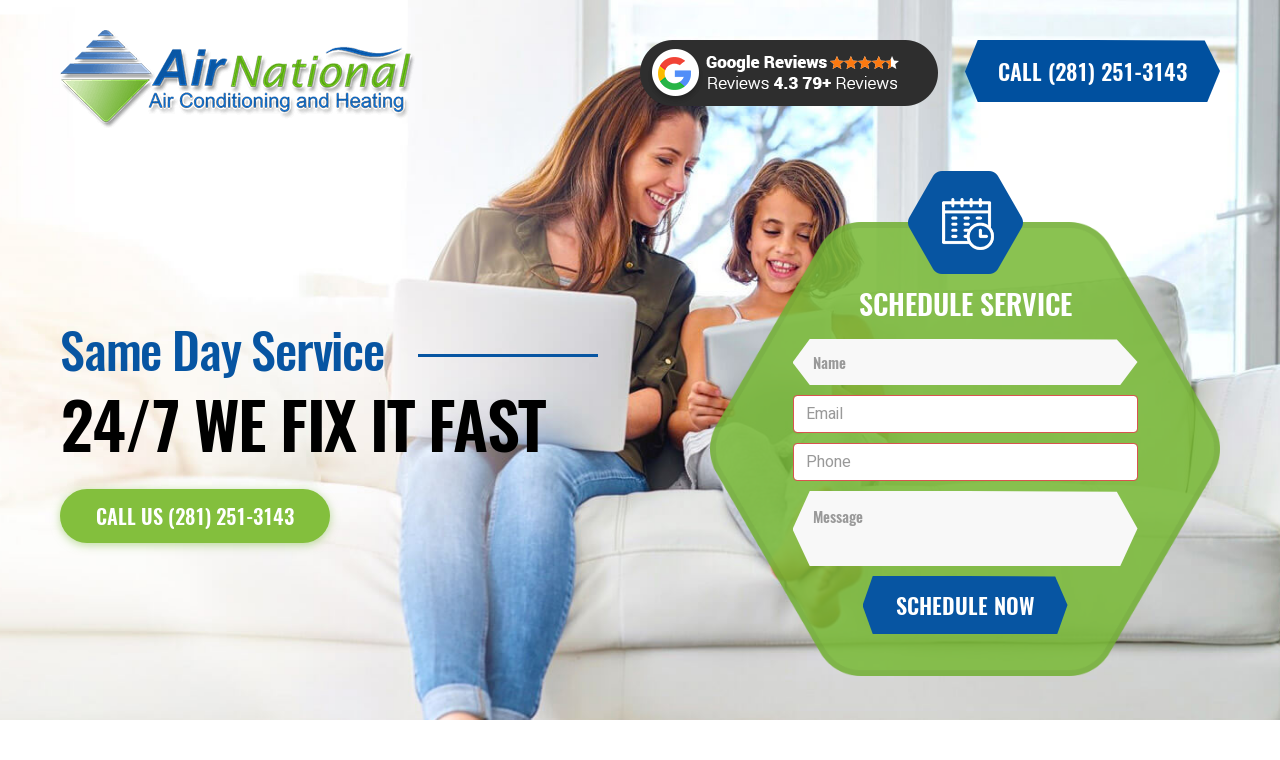

--- FILE ---
content_type: text/html; charset=UTF-8
request_url: https://www.airnationaltexas.com/heating-and-air-conditioner-services/
body_size: 32236
content:
<!DOCTYPE html>
<html lang="en-US" xmlns:fb="http://ogp.me/ns/fb#">
<head>
<meta charset="UTF-8">
<script type="text/javascript">
/* <![CDATA[ */

//----------------------------------------------------------
//------ JAVASCRIPT HOOK FUNCTIONS FOR GRAVITY FORMS -------
//----------------------------------------------------------

if ( ! gform ) {
	document.addEventListener( 'gform_main_scripts_loaded', function() { gform.scriptsLoaded = true; } );
	document.addEventListener( 'gform/theme/scripts_loaded', function() { gform.themeScriptsLoaded = true; } );
	window.addEventListener( 'DOMContentLoaded', function() { gform.domLoaded = true; } );

	var gform = {
		domLoaded: false,
		scriptsLoaded: false,
		themeScriptsLoaded: false,
		isFormEditor: () => typeof InitializeEditor === 'function',

		/**
		 * @deprecated 2.9 the use of initializeOnLoaded in the form editor context is deprecated.
		 * @remove-in 4.0 this function will not check for gform.isFormEditor().
		 */
		callIfLoaded: function ( fn ) {
			if ( gform.domLoaded && gform.scriptsLoaded && ( gform.themeScriptsLoaded || gform.isFormEditor() ) ) {
				if ( gform.isFormEditor() ) {
					console.warn( 'The use of gform.initializeOnLoaded() is deprecated in the form editor context and will be removed in Gravity Forms 3.1.' );
				}
				fn();
				return true;
			}
			return false;
		},

		/**
		 * Call a function when all scripts are loaded
		 *
		 * @param function fn the callback function to call when all scripts are loaded
		 *
		 * @returns void
		 */
		initializeOnLoaded: function( fn ) {
			if ( ! gform.callIfLoaded( fn ) ) {
				document.addEventListener( 'gform_main_scripts_loaded', () => { gform.scriptsLoaded = true; gform.callIfLoaded( fn ); } );
				document.addEventListener( 'gform/theme/scripts_loaded', () => { gform.themeScriptsLoaded = true; gform.callIfLoaded( fn ); } );
				window.addEventListener( 'DOMContentLoaded', () => { gform.domLoaded = true; gform.callIfLoaded( fn ); } );
			}
		},

		hooks: { action: {}, filter: {} },
		addAction: function( action, callable, priority, tag ) {
			gform.addHook( 'action', action, callable, priority, tag );
		},
		addFilter: function( action, callable, priority, tag ) {
			gform.addHook( 'filter', action, callable, priority, tag );
		},
		doAction: function( action ) {
			gform.doHook( 'action', action, arguments );
		},
		applyFilters: function( action ) {
			return gform.doHook( 'filter', action, arguments );
		},
		removeAction: function( action, tag ) {
			gform.removeHook( 'action', action, tag );
		},
		removeFilter: function( action, priority, tag ) {
			gform.removeHook( 'filter', action, priority, tag );
		},
		addHook: function( hookType, action, callable, priority, tag ) {
			if ( undefined == gform.hooks[hookType][action] ) {
				gform.hooks[hookType][action] = [];
			}
			var hooks = gform.hooks[hookType][action];
			if ( undefined == tag ) {
				tag = action + '_' + hooks.length;
			}
			if( priority == undefined ){
				priority = 10;
			}

			gform.hooks[hookType][action].push( { tag:tag, callable:callable, priority:priority } );
		},
		doHook: function( hookType, action, args ) {

			// splice args from object into array and remove first index which is the hook name
			args = Array.prototype.slice.call(args, 1);

			if ( undefined != gform.hooks[hookType][action] ) {
				var hooks = gform.hooks[hookType][action], hook;
				//sort by priority
				hooks.sort(function(a,b){return a["priority"]-b["priority"]});

				hooks.forEach( function( hookItem ) {
					hook = hookItem.callable;

					if(typeof hook != 'function')
						hook = window[hook];
					if ( 'action' == hookType ) {
						hook.apply(null, args);
					} else {
						args[0] = hook.apply(null, args);
					}
				} );
			}
			if ( 'filter'==hookType ) {
				return args[0];
			}
		},
		removeHook: function( hookType, action, priority, tag ) {
			if ( undefined != gform.hooks[hookType][action] ) {
				var hooks = gform.hooks[hookType][action];
				hooks = hooks.filter( function(hook, index, arr) {
					var removeHook = (undefined==tag||tag==hook.tag) && (undefined==priority||priority==hook.priority);
					return !removeHook;
				} );
				gform.hooks[hookType][action] = hooks;
			}
		}
	};
}

/* ]]> */
</script>

<meta name="viewport" content="width=device-width, initial-scale=1">
<!DOCTYPE html>
<html lang="en-US">
<head>
<meta charset="UTF-8">
<meta name="viewport" content="width=device-width, initial-scale=1">
<link rel="profile" href="https://gmpg.org/xfn/11">

<meta name='robots' content='index, follow, max-image-preview:large, max-snippet:-1, max-video-preview:-1' />
	<style>img:is([sizes="auto" i], [sizes^="auto," i]) { contain-intrinsic-size: 3000px 1500px }</style>
	
	<!-- This site is optimized with the Yoast SEO plugin v26.8 - https://yoast.com/product/yoast-seo-wordpress/ -->
	<title>Heating and air conditioner services LP - Air National Texas</title>
	<meta name="description" content="Air National Texas has the experience and knowhow to provide advanced air conditioning and heating service and replacement in Tomball, TX, Conroe, TX, and all of Greater Northwest Houston." />
	<link rel="canonical" href="https://www.airnationaltexas.com/heating-and-air-conditioner-services/" />
	<meta property="og:locale" content="en_US" />
	<meta property="og:type" content="article" />
	<meta property="og:title" content="Heating and air conditioner services LP - Air National Texas" />
	<meta property="og:description" content="Air National Texas has the experience and knowhow to provide advanced air conditioning and heating service and replacement in Tomball, TX, Conroe, TX, and all of Greater Northwest Houston." />
	<meta property="og:url" content="https://www.airnationaltexas.com/heating-and-air-conditioner-services/" />
	<meta property="og:site_name" content="Air National Texas" />
	<meta property="article:modified_time" content="2023-01-24T23:35:03+00:00" />
	<meta property="og:image" content="https://www.airnationaltexas.com/wp-content/uploads/2019/05/promotion_04-2-300x300.jpg" />
	<meta name="twitter:card" content="summary_large_image" />
	<meta name="twitter:label1" content="Est. reading time" />
	<meta name="twitter:data1" content="5 minutes" />
	<script type="application/ld+json" class="yoast-schema-graph">{"@context":"https://schema.org","@graph":[{"@type":"WebPage","@id":"https://www.airnationaltexas.com/heating-and-air-conditioner-services/","url":"https://www.airnationaltexas.com/heating-and-air-conditioner-services/","name":"Heating and air conditioner services LP - Air National Texas","isPartOf":{"@id":"https://www.airnationaltexas.com/#website"},"primaryImageOfPage":{"@id":"https://www.airnationaltexas.com/heating-and-air-conditioner-services/#primaryimage"},"image":{"@id":"https://www.airnationaltexas.com/heating-and-air-conditioner-services/#primaryimage"},"thumbnailUrl":"https://www.airnationaltexas.com/wp-content/uploads/2019/05/promotion_04-2-300x300.jpg","datePublished":"2019-04-24T07:53:06+00:00","dateModified":"2023-01-24T23:35:03+00:00","description":"Air National Texas has the experience and knowhow to provide advanced air conditioning and heating service and replacement in Tomball, TX, Conroe, TX, and all of Greater Northwest Houston.","breadcrumb":{"@id":"https://www.airnationaltexas.com/heating-and-air-conditioner-services/#breadcrumb"},"inLanguage":"en-US","potentialAction":[{"@type":"ReadAction","target":["https://www.airnationaltexas.com/heating-and-air-conditioner-services/"]}]},{"@type":"ImageObject","inLanguage":"en-US","@id":"https://www.airnationaltexas.com/heating-and-air-conditioner-services/#primaryimage","url":"https://www.airnationaltexas.com/wp-content/uploads/2019/05/promotion_04-2.jpg","contentUrl":"https://www.airnationaltexas.com/wp-content/uploads/2019/05/promotion_04-2.jpg","width":800,"height":800},{"@type":"BreadcrumbList","@id":"https://www.airnationaltexas.com/heating-and-air-conditioner-services/#breadcrumb","itemListElement":[{"@type":"ListItem","position":1,"name":"Home","item":"https://www.airnationaltexas.com/"},{"@type":"ListItem","position":2,"name":"Heating and air conditioner services LP"}]},{"@type":"WebSite","@id":"https://www.airnationaltexas.com/#website","url":"https://www.airnationaltexas.com/","name":"Air National Texas","description":"Heating and AC, Service, Repair, Installation and Ecommerce","publisher":{"@id":"https://www.airnationaltexas.com/#organization"},"potentialAction":[{"@type":"SearchAction","target":{"@type":"EntryPoint","urlTemplate":"https://www.airnationaltexas.com/?s={search_term_string}"},"query-input":{"@type":"PropertyValueSpecification","valueRequired":true,"valueName":"search_term_string"}}],"inLanguage":"en-US"},{"@type":"Organization","@id":"https://www.airnationaltexas.com/#organization","name":"Air National Texas","url":"https://www.airnationaltexas.com/","logo":{"@type":"ImageObject","inLanguage":"en-US","@id":"https://www.airnationaltexas.com/#/schema/logo/image/","url":"https://www.airnationaltexas.com/wp-content/uploads/2019/04/logo.png","contentUrl":"https://www.airnationaltexas.com/wp-content/uploads/2019/04/logo.png","width":300,"height":83,"caption":"Air National Texas"},"image":{"@id":"https://www.airnationaltexas.com/#/schema/logo/image/"}}]}</script>
	<!-- / Yoast SEO plugin. -->


<link rel='dns-prefetch' href='//translate.google.com' />
<link rel='dns-prefetch' href='//ajax.aspnetcdn.com' />
<link rel='dns-prefetch' href='//stats.wp.com' />
<link rel='dns-prefetch' href='//fonts.googleapis.com' />
<link rel='dns-prefetch' href='//use.fontawesome.com' />
<link rel="alternate" type="application/rss+xml" title="Air National Texas &raquo; Feed" href="https://www.airnationaltexas.com/feed/" />
<link rel="alternate" type="application/rss+xml" title="Air National Texas &raquo; Comments Feed" href="https://www.airnationaltexas.com/comments/feed/" />
<script type="text/javascript">
/* <![CDATA[ */
window._wpemojiSettings = {"baseUrl":"https:\/\/s.w.org\/images\/core\/emoji\/16.0.1\/72x72\/","ext":".png","svgUrl":"https:\/\/s.w.org\/images\/core\/emoji\/16.0.1\/svg\/","svgExt":".svg","source":{"wpemoji":"https:\/\/www.airnationaltexas.com\/wp-includes\/js\/wp-emoji.js","twemoji":"https:\/\/www.airnationaltexas.com\/wp-includes\/js\/twemoji.js"}};
/**
 * @output wp-includes/js/wp-emoji-loader.js
 */

/**
 * Emoji Settings as exported in PHP via _print_emoji_detection_script().
 * @typedef WPEmojiSettings
 * @type {object}
 * @property {?object} source
 * @property {?string} source.concatemoji
 * @property {?string} source.twemoji
 * @property {?string} source.wpemoji
 * @property {?boolean} DOMReady
 * @property {?Function} readyCallback
 */

/**
 * Support tests.
 * @typedef SupportTests
 * @type {object}
 * @property {?boolean} flag
 * @property {?boolean} emoji
 */

/**
 * IIFE to detect emoji support and load Twemoji if needed.
 *
 * @param {Window} window
 * @param {Document} document
 * @param {WPEmojiSettings} settings
 */
( function wpEmojiLoader( window, document, settings ) {
	if ( typeof Promise === 'undefined' ) {
		return;
	}

	var sessionStorageKey = 'wpEmojiSettingsSupports';
	var tests = [ 'flag', 'emoji' ];

	/**
	 * Checks whether the browser supports offloading to a Worker.
	 *
	 * @since 6.3.0
	 *
	 * @private
	 *
	 * @returns {boolean}
	 */
	function supportsWorkerOffloading() {
		return (
			typeof Worker !== 'undefined' &&
			typeof OffscreenCanvas !== 'undefined' &&
			typeof URL !== 'undefined' &&
			URL.createObjectURL &&
			typeof Blob !== 'undefined'
		);
	}

	/**
	 * @typedef SessionSupportTests
	 * @type {object}
	 * @property {number} timestamp
	 * @property {SupportTests} supportTests
	 */

	/**
	 * Get support tests from session.
	 *
	 * @since 6.3.0
	 *
	 * @private
	 *
	 * @returns {?SupportTests} Support tests, or null if not set or older than 1 week.
	 */
	function getSessionSupportTests() {
		try {
			/** @type {SessionSupportTests} */
			var item = JSON.parse(
				sessionStorage.getItem( sessionStorageKey )
			);
			if (
				typeof item === 'object' &&
				typeof item.timestamp === 'number' &&
				new Date().valueOf() < item.timestamp + 604800 && // Note: Number is a week in seconds.
				typeof item.supportTests === 'object'
			) {
				return item.supportTests;
			}
		} catch ( e ) {}
		return null;
	}

	/**
	 * Persist the supports in session storage.
	 *
	 * @since 6.3.0
	 *
	 * @private
	 *
	 * @param {SupportTests} supportTests Support tests.
	 */
	function setSessionSupportTests( supportTests ) {
		try {
			/** @type {SessionSupportTests} */
			var item = {
				supportTests: supportTests,
				timestamp: new Date().valueOf()
			};

			sessionStorage.setItem(
				sessionStorageKey,
				JSON.stringify( item )
			);
		} catch ( e ) {}
	}

	/**
	 * Checks if two sets of Emoji characters render the same visually.
	 *
	 * This is used to determine if the browser is rendering an emoji with multiple data points
	 * correctly. set1 is the emoji in the correct form, using a zero-width joiner. set2 is the emoji
	 * in the incorrect form, using a zero-width space. If the two sets render the same, then the browser
	 * does not support the emoji correctly.
	 *
	 * This function may be serialized to run in a Worker. Therefore, it cannot refer to variables from the containing
	 * scope. Everything must be passed by parameters.
	 *
	 * @since 4.9.0
	 *
	 * @private
	 *
	 * @param {CanvasRenderingContext2D} context 2D Context.
	 * @param {string} set1 Set of Emoji to test.
	 * @param {string} set2 Set of Emoji to test.
	 *
	 * @return {boolean} True if the two sets render the same.
	 */
	function emojiSetsRenderIdentically( context, set1, set2 ) {
		// Cleanup from previous test.
		context.clearRect( 0, 0, context.canvas.width, context.canvas.height );
		context.fillText( set1, 0, 0 );
		var rendered1 = new Uint32Array(
			context.getImageData(
				0,
				0,
				context.canvas.width,
				context.canvas.height
			).data
		);

		// Cleanup from previous test.
		context.clearRect( 0, 0, context.canvas.width, context.canvas.height );
		context.fillText( set2, 0, 0 );
		var rendered2 = new Uint32Array(
			context.getImageData(
				0,
				0,
				context.canvas.width,
				context.canvas.height
			).data
		);

		return rendered1.every( function ( rendered2Data, index ) {
			return rendered2Data === rendered2[ index ];
		} );
	}

	/**
	 * Checks if the center point of a single emoji is empty.
	 *
	 * This is used to determine if the browser is rendering an emoji with a single data point
	 * correctly. The center point of an incorrectly rendered emoji will be empty. A correctly
	 * rendered emoji will have a non-zero value at the center point.
	 *
	 * This function may be serialized to run in a Worker. Therefore, it cannot refer to variables from the containing
	 * scope. Everything must be passed by parameters.
	 *
	 * @since 6.8.2
	 *
	 * @private
	 *
	 * @param {CanvasRenderingContext2D} context 2D Context.
	 * @param {string} emoji Emoji to test.
	 *
	 * @return {boolean} True if the center point is empty.
	 */
	function emojiRendersEmptyCenterPoint( context, emoji ) {
		// Cleanup from previous test.
		context.clearRect( 0, 0, context.canvas.width, context.canvas.height );
		context.fillText( emoji, 0, 0 );

		// Test if the center point (16, 16) is empty (0,0,0,0).
		var centerPoint = context.getImageData(16, 16, 1, 1);
		for ( var i = 0; i < centerPoint.data.length; i++ ) {
			if ( centerPoint.data[ i ] !== 0 ) {
				// Stop checking the moment it's known not to be empty.
				return false;
			}
		}

		return true;
	}

	/**
	 * Determines if the browser properly renders Emoji that Twemoji can supplement.
	 *
	 * This function may be serialized to run in a Worker. Therefore, it cannot refer to variables from the containing
	 * scope. Everything must be passed by parameters.
	 *
	 * @since 4.2.0
	 *
	 * @private
	 *
	 * @param {CanvasRenderingContext2D} context 2D Context.
	 * @param {string} type Whether to test for support of "flag" or "emoji".
	 * @param {Function} emojiSetsRenderIdentically Reference to emojiSetsRenderIdentically function, needed due to minification.
	 * @param {Function} emojiRendersEmptyCenterPoint Reference to emojiRendersEmptyCenterPoint function, needed due to minification.
	 *
	 * @return {boolean} True if the browser can render emoji, false if it cannot.
	 */
	function browserSupportsEmoji( context, type, emojiSetsRenderIdentically, emojiRendersEmptyCenterPoint ) {
		var isIdentical;

		switch ( type ) {
			case 'flag':
				/*
				 * Test for Transgender flag compatibility. Added in Unicode 13.
				 *
				 * To test for support, we try to render it, and compare the rendering to how it would look if
				 * the browser doesn't render it correctly (white flag emoji + transgender symbol).
				 */
				isIdentical = emojiSetsRenderIdentically(
					context,
					'\uD83C\uDFF3\uFE0F\u200D\u26A7\uFE0F', // as a zero-width joiner sequence
					'\uD83C\uDFF3\uFE0F\u200B\u26A7\uFE0F' // separated by a zero-width space
				);

				if ( isIdentical ) {
					return false;
				}

				/*
				 * Test for Sark flag compatibility. This is the least supported of the letter locale flags,
				 * so gives us an easy test for full support.
				 *
				 * To test for support, we try to render it, and compare the rendering to how it would look if
				 * the browser doesn't render it correctly ([C] + [Q]).
				 */
				isIdentical = emojiSetsRenderIdentically(
					context,
					'\uD83C\uDDE8\uD83C\uDDF6', // as the sequence of two code points
					'\uD83C\uDDE8\u200B\uD83C\uDDF6' // as the two code points separated by a zero-width space
				);

				if ( isIdentical ) {
					return false;
				}

				/*
				 * Test for English flag compatibility. England is a country in the United Kingdom, it
				 * does not have a two letter locale code but rather a five letter sub-division code.
				 *
				 * To test for support, we try to render it, and compare the rendering to how it would look if
				 * the browser doesn't render it correctly (black flag emoji + [G] + [B] + [E] + [N] + [G]).
				 */
				isIdentical = emojiSetsRenderIdentically(
					context,
					// as the flag sequence
					'\uD83C\uDFF4\uDB40\uDC67\uDB40\uDC62\uDB40\uDC65\uDB40\uDC6E\uDB40\uDC67\uDB40\uDC7F',
					// with each code point separated by a zero-width space
					'\uD83C\uDFF4\u200B\uDB40\uDC67\u200B\uDB40\uDC62\u200B\uDB40\uDC65\u200B\uDB40\uDC6E\u200B\uDB40\uDC67\u200B\uDB40\uDC7F'
				);

				return ! isIdentical;
			case 'emoji':
				/*
				 * Does Emoji 16.0 cause the browser to go splat?
				 *
				 * To test for Emoji 16.0 support, try to render a new emoji: Splatter.
				 *
				 * The splatter emoji is a single code point emoji. Testing for browser support
				 * required testing the center point of the emoji to see if it is empty.
				 *
				 * 0xD83E 0xDEDF (\uD83E\uDEDF) == 🫟 Splatter.
				 *
				 * When updating this test, please ensure that the emoji is either a single code point
				 * or switch to using the emojiSetsRenderIdentically function and testing with a zero-width
				 * joiner vs a zero-width space.
				 */
				var notSupported = emojiRendersEmptyCenterPoint( context, '\uD83E\uDEDF' );
				return ! notSupported;
		}

		return false;
	}

	/**
	 * Checks emoji support tests.
	 *
	 * This function may be serialized to run in a Worker. Therefore, it cannot refer to variables from the containing
	 * scope. Everything must be passed by parameters.
	 *
	 * @since 6.3.0
	 *
	 * @private
	 *
	 * @param {string[]} tests Tests.
	 * @param {Function} browserSupportsEmoji Reference to browserSupportsEmoji function, needed due to minification.
	 * @param {Function} emojiSetsRenderIdentically Reference to emojiSetsRenderIdentically function, needed due to minification.
	 * @param {Function} emojiRendersEmptyCenterPoint Reference to emojiRendersEmptyCenterPoint function, needed due to minification.
	 *
	 * @return {SupportTests} Support tests.
	 */
	function testEmojiSupports( tests, browserSupportsEmoji, emojiSetsRenderIdentically, emojiRendersEmptyCenterPoint ) {
		var canvas;
		if (
			typeof WorkerGlobalScope !== 'undefined' &&
			self instanceof WorkerGlobalScope
		) {
			canvas = new OffscreenCanvas( 300, 150 ); // Dimensions are default for HTMLCanvasElement.
		} else {
			canvas = document.createElement( 'canvas' );
		}

		var context = canvas.getContext( '2d', { willReadFrequently: true } );

		/*
		 * Chrome on OS X added native emoji rendering in M41. Unfortunately,
		 * it doesn't work when the font is bolder than 500 weight. So, we
		 * check for bold rendering support to avoid invisible emoji in Chrome.
		 */
		context.textBaseline = 'top';
		context.font = '600 32px Arial';

		var supports = {};
		tests.forEach( function ( test ) {
			supports[ test ] = browserSupportsEmoji( context, test, emojiSetsRenderIdentically, emojiRendersEmptyCenterPoint );
		} );
		return supports;
	}

	/**
	 * Adds a script to the head of the document.
	 *
	 * @ignore
	 *
	 * @since 4.2.0
	 *
	 * @param {string} src The url where the script is located.
	 *
	 * @return {void}
	 */
	function addScript( src ) {
		var script = document.createElement( 'script' );
		script.src = src;
		script.defer = true;
		document.head.appendChild( script );
	}

	settings.supports = {
		everything: true,
		everythingExceptFlag: true
	};

	// Create a promise for DOMContentLoaded since the worker logic may finish after the event has fired.
	var domReadyPromise = new Promise( function ( resolve ) {
		document.addEventListener( 'DOMContentLoaded', resolve, {
			once: true
		} );
	} );

	// Obtain the emoji support from the browser, asynchronously when possible.
	new Promise( function ( resolve ) {
		var supportTests = getSessionSupportTests();
		if ( supportTests ) {
			resolve( supportTests );
			return;
		}

		if ( supportsWorkerOffloading() ) {
			try {
				// Note that the functions are being passed as arguments due to minification.
				var workerScript =
					'postMessage(' +
					testEmojiSupports.toString() +
					'(' +
					[
						JSON.stringify( tests ),
						browserSupportsEmoji.toString(),
						emojiSetsRenderIdentically.toString(),
						emojiRendersEmptyCenterPoint.toString()
					].join( ',' ) +
					'));';
				var blob = new Blob( [ workerScript ], {
					type: 'text/javascript'
				} );
				var worker = new Worker( URL.createObjectURL( blob ), { name: 'wpTestEmojiSupports' } );
				worker.onmessage = function ( event ) {
					supportTests = event.data;
					setSessionSupportTests( supportTests );
					worker.terminate();
					resolve( supportTests );
				};
				return;
			} catch ( e ) {}
		}

		supportTests = testEmojiSupports( tests, browserSupportsEmoji, emojiSetsRenderIdentically, emojiRendersEmptyCenterPoint );
		setSessionSupportTests( supportTests );
		resolve( supportTests );
	} )
		// Once the browser emoji support has been obtained from the session, finalize the settings.
		.then( function ( supportTests ) {
			/*
			 * Tests the browser support for flag emojis and other emojis, and adjusts the
			 * support settings accordingly.
			 */
			for ( var test in supportTests ) {
				settings.supports[ test ] = supportTests[ test ];

				settings.supports.everything =
					settings.supports.everything && settings.supports[ test ];

				if ( 'flag' !== test ) {
					settings.supports.everythingExceptFlag =
						settings.supports.everythingExceptFlag &&
						settings.supports[ test ];
				}
			}

			settings.supports.everythingExceptFlag =
				settings.supports.everythingExceptFlag &&
				! settings.supports.flag;

			// Sets DOMReady to false and assigns a ready function to settings.
			settings.DOMReady = false;
			settings.readyCallback = function () {
				settings.DOMReady = true;
			};
		} )
		.then( function () {
			return domReadyPromise;
		} )
		.then( function () {
			// When the browser can not render everything we need to load a polyfill.
			if ( ! settings.supports.everything ) {
				settings.readyCallback();

				var src = settings.source || {};

				if ( src.concatemoji ) {
					addScript( src.concatemoji );
				} else if ( src.wpemoji && src.twemoji ) {
					addScript( src.twemoji );
					addScript( src.wpemoji );
				}
			}
		} );
} )( window, document, window._wpemojiSettings );

/* ]]> */
</script>
<style id='wp-emoji-styles-inline-css' type='text/css'>

	img.wp-smiley, img.emoji {
		display: inline !important;
		border: none !important;
		box-shadow: none !important;
		height: 1em !important;
		width: 1em !important;
		margin: 0 0.07em !important;
		vertical-align: -0.1em !important;
		background: none !important;
		padding: 0 !important;
	}
</style>
<link rel='stylesheet' id='wp-block-library-css' href='https://www.airnationaltexas.com/wp-includes/css/dist/block-library/style.css' type='text/css' media='all' />
<style id='classic-theme-styles-inline-css' type='text/css'>
/**
 * These rules are needed for backwards compatibility.
 * They should match the button element rules in the base theme.json file.
 */
.wp-block-button__link {
	color: #ffffff;
	background-color: #32373c;
	border-radius: 9999px; /* 100% causes an oval, but any explicit but really high value retains the pill shape. */

	/* This needs a low specificity so it won't override the rules from the button element if defined in theme.json. */
	box-shadow: none;
	text-decoration: none;

	/* The extra 2px are added to size solids the same as the outline versions.*/
	padding: calc(0.667em + 2px) calc(1.333em + 2px);

	font-size: 1.125em;
}

.wp-block-file__button {
	background: #32373c;
	color: #ffffff;
	text-decoration: none;
}

</style>
<link rel='stylesheet' id='wp-components-css' href='https://www.airnationaltexas.com/wp-includes/css/dist/components/style.css' type='text/css' media='all' />
<link rel='stylesheet' id='wp-preferences-css' href='https://www.airnationaltexas.com/wp-includes/css/dist/preferences/style.css' type='text/css' media='all' />
<link rel='stylesheet' id='wp-block-editor-css' href='https://www.airnationaltexas.com/wp-includes/css/dist/block-editor/style.css' type='text/css' media='all' />
<link rel='stylesheet' id='wp-reusable-blocks-css' href='https://www.airnationaltexas.com/wp-includes/css/dist/reusable-blocks/style.css' type='text/css' media='all' />
<link rel='stylesheet' id='wp-patterns-css' href='https://www.airnationaltexas.com/wp-includes/css/dist/patterns/style.css' type='text/css' media='all' />
<link rel='stylesheet' id='wp-editor-css' href='https://www.airnationaltexas.com/wp-includes/css/dist/editor/style.css' type='text/css' media='all' />
<link rel='stylesheet' id='sjb_shortcode_block-cgb-style-css-css' href='https://www.airnationaltexas.com/wp-content/plugins/simple-job-board/sjb-block/dist/blocks.style.build.css' type='text/css' media='all' />
<link rel='stylesheet' id='mediaelement-css' href='https://www.airnationaltexas.com/wp-includes/js/mediaelement/mediaelementplayer-legacy.min.css' type='text/css' media='all' />
<link rel='stylesheet' id='wp-mediaelement-css' href='https://www.airnationaltexas.com/wp-includes/js/mediaelement/wp-mediaelement.css' type='text/css' media='all' />
<style id='jetpack-sharing-buttons-style-inline-css' type='text/css'>
.jetpack-sharing-buttons__services-list{display:flex;flex-direction:row;flex-wrap:wrap;gap:0;list-style-type:none;margin:5px;padding:0}.jetpack-sharing-buttons__services-list.has-small-icon-size{font-size:12px}.jetpack-sharing-buttons__services-list.has-normal-icon-size{font-size:16px}.jetpack-sharing-buttons__services-list.has-large-icon-size{font-size:24px}.jetpack-sharing-buttons__services-list.has-huge-icon-size{font-size:36px}@media print{.jetpack-sharing-buttons__services-list{display:none!important}}.editor-styles-wrapper .wp-block-jetpack-sharing-buttons{gap:0;padding-inline-start:0}ul.jetpack-sharing-buttons__services-list.has-background{padding:1.25em 2.375em}
</style>
<style id='global-styles-inline-css' type='text/css'>
:root{--wp--preset--aspect-ratio--square: 1;--wp--preset--aspect-ratio--4-3: 4/3;--wp--preset--aspect-ratio--3-4: 3/4;--wp--preset--aspect-ratio--3-2: 3/2;--wp--preset--aspect-ratio--2-3: 2/3;--wp--preset--aspect-ratio--16-9: 16/9;--wp--preset--aspect-ratio--9-16: 9/16;--wp--preset--color--black: #000000;--wp--preset--color--cyan-bluish-gray: #abb8c3;--wp--preset--color--white: #ffffff;--wp--preset--color--pale-pink: #f78da7;--wp--preset--color--vivid-red: #cf2e2e;--wp--preset--color--luminous-vivid-orange: #ff6900;--wp--preset--color--luminous-vivid-amber: #fcb900;--wp--preset--color--light-green-cyan: #7bdcb5;--wp--preset--color--vivid-green-cyan: #00d084;--wp--preset--color--pale-cyan-blue: #8ed1fc;--wp--preset--color--vivid-cyan-blue: #0693e3;--wp--preset--color--vivid-purple: #9b51e0;--wp--preset--gradient--vivid-cyan-blue-to-vivid-purple: linear-gradient(135deg,rgba(6,147,227,1) 0%,rgb(155,81,224) 100%);--wp--preset--gradient--light-green-cyan-to-vivid-green-cyan: linear-gradient(135deg,rgb(122,220,180) 0%,rgb(0,208,130) 100%);--wp--preset--gradient--luminous-vivid-amber-to-luminous-vivid-orange: linear-gradient(135deg,rgba(252,185,0,1) 0%,rgba(255,105,0,1) 100%);--wp--preset--gradient--luminous-vivid-orange-to-vivid-red: linear-gradient(135deg,rgba(255,105,0,1) 0%,rgb(207,46,46) 100%);--wp--preset--gradient--very-light-gray-to-cyan-bluish-gray: linear-gradient(135deg,rgb(238,238,238) 0%,rgb(169,184,195) 100%);--wp--preset--gradient--cool-to-warm-spectrum: linear-gradient(135deg,rgb(74,234,220) 0%,rgb(151,120,209) 20%,rgb(207,42,186) 40%,rgb(238,44,130) 60%,rgb(251,105,98) 80%,rgb(254,248,76) 100%);--wp--preset--gradient--blush-light-purple: linear-gradient(135deg,rgb(255,206,236) 0%,rgb(152,150,240) 100%);--wp--preset--gradient--blush-bordeaux: linear-gradient(135deg,rgb(254,205,165) 0%,rgb(254,45,45) 50%,rgb(107,0,62) 100%);--wp--preset--gradient--luminous-dusk: linear-gradient(135deg,rgb(255,203,112) 0%,rgb(199,81,192) 50%,rgb(65,88,208) 100%);--wp--preset--gradient--pale-ocean: linear-gradient(135deg,rgb(255,245,203) 0%,rgb(182,227,212) 50%,rgb(51,167,181) 100%);--wp--preset--gradient--electric-grass: linear-gradient(135deg,rgb(202,248,128) 0%,rgb(113,206,126) 100%);--wp--preset--gradient--midnight: linear-gradient(135deg,rgb(2,3,129) 0%,rgb(40,116,252) 100%);--wp--preset--font-size--small: 13px;--wp--preset--font-size--medium: 20px;--wp--preset--font-size--large: 36px;--wp--preset--font-size--x-large: 42px;--wp--preset--spacing--20: 0.44rem;--wp--preset--spacing--30: 0.67rem;--wp--preset--spacing--40: 1rem;--wp--preset--spacing--50: 1.5rem;--wp--preset--spacing--60: 2.25rem;--wp--preset--spacing--70: 3.38rem;--wp--preset--spacing--80: 5.06rem;--wp--preset--shadow--natural: 6px 6px 9px rgba(0, 0, 0, 0.2);--wp--preset--shadow--deep: 12px 12px 50px rgba(0, 0, 0, 0.4);--wp--preset--shadow--sharp: 6px 6px 0px rgba(0, 0, 0, 0.2);--wp--preset--shadow--outlined: 6px 6px 0px -3px rgba(255, 255, 255, 1), 6px 6px rgba(0, 0, 0, 1);--wp--preset--shadow--crisp: 6px 6px 0px rgba(0, 0, 0, 1);}:where(.is-layout-flex){gap: 0.5em;}:where(.is-layout-grid){gap: 0.5em;}body .is-layout-flex{display: flex;}.is-layout-flex{flex-wrap: wrap;align-items: center;}.is-layout-flex > :is(*, div){margin: 0;}body .is-layout-grid{display: grid;}.is-layout-grid > :is(*, div){margin: 0;}:where(.wp-block-columns.is-layout-flex){gap: 2em;}:where(.wp-block-columns.is-layout-grid){gap: 2em;}:where(.wp-block-post-template.is-layout-flex){gap: 1.25em;}:where(.wp-block-post-template.is-layout-grid){gap: 1.25em;}.has-black-color{color: var(--wp--preset--color--black) !important;}.has-cyan-bluish-gray-color{color: var(--wp--preset--color--cyan-bluish-gray) !important;}.has-white-color{color: var(--wp--preset--color--white) !important;}.has-pale-pink-color{color: var(--wp--preset--color--pale-pink) !important;}.has-vivid-red-color{color: var(--wp--preset--color--vivid-red) !important;}.has-luminous-vivid-orange-color{color: var(--wp--preset--color--luminous-vivid-orange) !important;}.has-luminous-vivid-amber-color{color: var(--wp--preset--color--luminous-vivid-amber) !important;}.has-light-green-cyan-color{color: var(--wp--preset--color--light-green-cyan) !important;}.has-vivid-green-cyan-color{color: var(--wp--preset--color--vivid-green-cyan) !important;}.has-pale-cyan-blue-color{color: var(--wp--preset--color--pale-cyan-blue) !important;}.has-vivid-cyan-blue-color{color: var(--wp--preset--color--vivid-cyan-blue) !important;}.has-vivid-purple-color{color: var(--wp--preset--color--vivid-purple) !important;}.has-black-background-color{background-color: var(--wp--preset--color--black) !important;}.has-cyan-bluish-gray-background-color{background-color: var(--wp--preset--color--cyan-bluish-gray) !important;}.has-white-background-color{background-color: var(--wp--preset--color--white) !important;}.has-pale-pink-background-color{background-color: var(--wp--preset--color--pale-pink) !important;}.has-vivid-red-background-color{background-color: var(--wp--preset--color--vivid-red) !important;}.has-luminous-vivid-orange-background-color{background-color: var(--wp--preset--color--luminous-vivid-orange) !important;}.has-luminous-vivid-amber-background-color{background-color: var(--wp--preset--color--luminous-vivid-amber) !important;}.has-light-green-cyan-background-color{background-color: var(--wp--preset--color--light-green-cyan) !important;}.has-vivid-green-cyan-background-color{background-color: var(--wp--preset--color--vivid-green-cyan) !important;}.has-pale-cyan-blue-background-color{background-color: var(--wp--preset--color--pale-cyan-blue) !important;}.has-vivid-cyan-blue-background-color{background-color: var(--wp--preset--color--vivid-cyan-blue) !important;}.has-vivid-purple-background-color{background-color: var(--wp--preset--color--vivid-purple) !important;}.has-black-border-color{border-color: var(--wp--preset--color--black) !important;}.has-cyan-bluish-gray-border-color{border-color: var(--wp--preset--color--cyan-bluish-gray) !important;}.has-white-border-color{border-color: var(--wp--preset--color--white) !important;}.has-pale-pink-border-color{border-color: var(--wp--preset--color--pale-pink) !important;}.has-vivid-red-border-color{border-color: var(--wp--preset--color--vivid-red) !important;}.has-luminous-vivid-orange-border-color{border-color: var(--wp--preset--color--luminous-vivid-orange) !important;}.has-luminous-vivid-amber-border-color{border-color: var(--wp--preset--color--luminous-vivid-amber) !important;}.has-light-green-cyan-border-color{border-color: var(--wp--preset--color--light-green-cyan) !important;}.has-vivid-green-cyan-border-color{border-color: var(--wp--preset--color--vivid-green-cyan) !important;}.has-pale-cyan-blue-border-color{border-color: var(--wp--preset--color--pale-cyan-blue) !important;}.has-vivid-cyan-blue-border-color{border-color: var(--wp--preset--color--vivid-cyan-blue) !important;}.has-vivid-purple-border-color{border-color: var(--wp--preset--color--vivid-purple) !important;}.has-vivid-cyan-blue-to-vivid-purple-gradient-background{background: var(--wp--preset--gradient--vivid-cyan-blue-to-vivid-purple) !important;}.has-light-green-cyan-to-vivid-green-cyan-gradient-background{background: var(--wp--preset--gradient--light-green-cyan-to-vivid-green-cyan) !important;}.has-luminous-vivid-amber-to-luminous-vivid-orange-gradient-background{background: var(--wp--preset--gradient--luminous-vivid-amber-to-luminous-vivid-orange) !important;}.has-luminous-vivid-orange-to-vivid-red-gradient-background{background: var(--wp--preset--gradient--luminous-vivid-orange-to-vivid-red) !important;}.has-very-light-gray-to-cyan-bluish-gray-gradient-background{background: var(--wp--preset--gradient--very-light-gray-to-cyan-bluish-gray) !important;}.has-cool-to-warm-spectrum-gradient-background{background: var(--wp--preset--gradient--cool-to-warm-spectrum) !important;}.has-blush-light-purple-gradient-background{background: var(--wp--preset--gradient--blush-light-purple) !important;}.has-blush-bordeaux-gradient-background{background: var(--wp--preset--gradient--blush-bordeaux) !important;}.has-luminous-dusk-gradient-background{background: var(--wp--preset--gradient--luminous-dusk) !important;}.has-pale-ocean-gradient-background{background: var(--wp--preset--gradient--pale-ocean) !important;}.has-electric-grass-gradient-background{background: var(--wp--preset--gradient--electric-grass) !important;}.has-midnight-gradient-background{background: var(--wp--preset--gradient--midnight) !important;}.has-small-font-size{font-size: var(--wp--preset--font-size--small) !important;}.has-medium-font-size{font-size: var(--wp--preset--font-size--medium) !important;}.has-large-font-size{font-size: var(--wp--preset--font-size--large) !important;}.has-x-large-font-size{font-size: var(--wp--preset--font-size--x-large) !important;}
:where(.wp-block-post-template.is-layout-flex){gap: 1.25em;}:where(.wp-block-post-template.is-layout-grid){gap: 1.25em;}
:where(.wp-block-columns.is-layout-flex){gap: 2em;}:where(.wp-block-columns.is-layout-grid){gap: 2em;}
:root :where(.wp-block-pullquote){font-size: 1.5em;line-height: 1.6;}
</style>
<link rel='stylesheet' id='dashicons-css' href='https://www.airnationaltexas.com/wp-includes/css/dashicons.css' type='text/css' media='all' />
<link rel='stylesheet' id='admin-bar-css' href='https://www.airnationaltexas.com/wp-includes/css/admin-bar.css' type='text/css' media='all' />
<style id='admin-bar-inline-css' type='text/css'>

    /* Hide CanvasJS credits for P404 charts specifically */
    #p404RedirectChart .canvasjs-chart-credit {
        display: none !important;
    }
    
    #p404RedirectChart canvas {
        border-radius: 6px;
    }

    .p404-redirect-adminbar-weekly-title {
        font-weight: bold;
        font-size: 14px;
        color: #fff;
        margin-bottom: 6px;
    }

    #wpadminbar #wp-admin-bar-p404_free_top_button .ab-icon:before {
        content: "\f103";
        color: #dc3545;
        top: 3px;
    }
    
    #wp-admin-bar-p404_free_top_button .ab-item {
        min-width: 80px !important;
        padding: 0px !important;
    }
    
    /* Ensure proper positioning and z-index for P404 dropdown */
    .p404-redirect-adminbar-dropdown-wrap { 
        min-width: 0; 
        padding: 0;
        position: static !important;
    }
    
    #wpadminbar #wp-admin-bar-p404_free_top_button_dropdown {
        position: static !important;
    }
    
    #wpadminbar #wp-admin-bar-p404_free_top_button_dropdown .ab-item {
        padding: 0 !important;
        margin: 0 !important;
    }
    
    .p404-redirect-dropdown-container {
        min-width: 340px;
        padding: 18px 18px 12px 18px;
        background: #23282d !important;
        color: #fff;
        border-radius: 12px;
        box-shadow: 0 8px 32px rgba(0,0,0,0.25);
        margin-top: 10px;
        position: relative !important;
        z-index: 999999 !important;
        display: block !important;
        border: 1px solid #444;
    }
    
    /* Ensure P404 dropdown appears on hover */
    #wpadminbar #wp-admin-bar-p404_free_top_button .p404-redirect-dropdown-container { 
        display: none !important;
    }
    
    #wpadminbar #wp-admin-bar-p404_free_top_button:hover .p404-redirect-dropdown-container { 
        display: block !important;
    }
    
    #wpadminbar #wp-admin-bar-p404_free_top_button:hover #wp-admin-bar-p404_free_top_button_dropdown .p404-redirect-dropdown-container {
        display: block !important;
    }
    
    .p404-redirect-card {
        background: #2c3338;
        border-radius: 8px;
        padding: 18px 18px 12px 18px;
        box-shadow: 0 2px 8px rgba(0,0,0,0.07);
        display: flex;
        flex-direction: column;
        align-items: flex-start;
        border: 1px solid #444;
    }
    
    .p404-redirect-btn {
        display: inline-block;
        background: #dc3545;
        color: #fff !important;
        font-weight: bold;
        padding: 5px 22px;
        border-radius: 8px;
        text-decoration: none;
        font-size: 17px;
        transition: background 0.2s, box-shadow 0.2s;
        margin-top: 8px;
        box-shadow: 0 2px 8px rgba(220,53,69,0.15);
        text-align: center;
        line-height: 1.6;
    }
    
    .p404-redirect-btn:hover {
        background: #c82333;
        color: #fff !important;
        box-shadow: 0 4px 16px rgba(220,53,69,0.25);
    }
    
    /* Prevent conflicts with other admin bar dropdowns */
    #wpadminbar .ab-top-menu > li:hover > .ab-item,
    #wpadminbar .ab-top-menu > li.hover > .ab-item {
        z-index: auto;
    }
    
    #wpadminbar #wp-admin-bar-p404_free_top_button:hover > .ab-item {
        z-index: 999998 !important;
    }
    
</style>
<link rel='stylesheet' id='google-language-translator-css' href='https://www.airnationaltexas.com/wp-content/plugins/google-language-translator/css/style.css' type='text/css' media='' />
<link rel='stylesheet' id='glt-toolbar-styles-css' href='https://www.airnationaltexas.com/wp-content/plugins/google-language-translator/css/toolbar.css' type='text/css' media='' />
<link rel='stylesheet' id='hvac_troubleshooter_fonts-css' href='https://fonts.googleapis.com/css?family=Open+Sans%3A400%2C300%2C300italic%2C800italic%2C800%2C700italic%2C700%2C600italic%2C600%2C400italic%7CRoboto%3A400%2C300%2C400italic%2C500%2C500italic%2C700%2C700italic%2C900%2C900italic%7CMontserrat%3A400%2C700&#038;ver=1.0.0' type='text/css' media='all' />
<link rel='stylesheet' id='hvac_troubleshooter_css-css' href='https://www.airnationaltexas.com/wp-content/plugins/hvac-troubleshooter-2/css/hvac-troubleshooter-plugin.css' type='text/css' media='all' />
<link rel='stylesheet' id='simple-job-board-email-attachment-css' href='https://www.airnationaltexas.com/wp-content/plugins/simple-job-board-email-attachment/public/css/simple-job-board-email-attachment-public.css' type='text/css' media='all' />
<link rel='stylesheet' id='simple-job-board-google-fonts-css' href='https://fonts.googleapis.com/css?family=Roboto%3A100%2C100i%2C300%2C300i%2C400%2C400i%2C500%2C500i%2C700%2C700i%2C900%2C900i&#038;ver=2.14.1' type='text/css' media='all' />
<link rel='stylesheet' id='sjb-fontawesome-css' href='https://www.airnationaltexas.com/wp-content/plugins/simple-job-board/includes/css/font-awesome.min.css' type='text/css' media='all' />
<link rel='stylesheet' id='simple-job-board-jquery-ui-css' href='https://www.airnationaltexas.com/wp-content/plugins/simple-job-board/public/css/jquery-ui.css' type='text/css' media='all' />
<link rel='stylesheet' id='simple-job-board-frontend-css' href='https://www.airnationaltexas.com/wp-content/plugins/simple-job-board/public/css/simple-job-board-public.css' type='text/css' media='all' />
<link rel='stylesheet' id='hvac101-style-css' href='https://www.airnationaltexas.com/wp-content/themes/hvac101/style.css' type='text/css' media='all' />
<style id='hvac101-style-inline-css' type='text/css'>
.bg-primary-color{ background-color: #0a56a4; } .color-primary-color{ color: #0a56a4; } .hover-bg-primary-color:hover{ background-color: #0a56a4; } .bg-secondary-color{ background-color: #75b436; } .color-secondary-color{ color: #75b436; } .hover-bg-secondary-color:hover{ background-color: #75b436; } .bg-third-color{ background-color: #0a56a4; } .color-third-color{ color: #0a56a4; } .hover-bg-third-color:hover{ background-color: #0a56a4; } .top-bar{ background-color: #f3f3f3; } nav.main-menu{ background-color: #252525 !important; } nav.main-menu .dropdown-menu { background: #252525 !important; } .site-footer{ background-color: #252525; } .footer-bar{ background-color: #000000; } .page-inner-heading{ background-color: #f3f3f3; } .widget-title.card-header{ background-color: #ffffff; } section.widget.card{ background-color: #ffffff; border: 1px solid #ffffff; } h3.section_heading{ color: #222222; } section.text-light h3.section_heading{ color: #ffffff; } article .entry-content h1, article .entry-content h2, article .entry-content h3, article .entry-content h4, article .entry-content h5, article .entry-content h6{ color: #292929; } .entry-title a{ color: #292929; text-decoration: none;} article .entry-content a{ color: #0d4d96; } article .entry-content a:hover{ color: #e51937; } article .entry-content p{ color: #222222; } .widget-title.card-header{ color: #222222; } nav.main-menu .menu-item a{ color: #ffffff !important; } .text_normal{ color: #222222; } .text_light{ color: #ffffff; } 
</style>
<link rel='stylesheet' id='hvac101-child-style-css' href='https://www.airnationaltexas.com/wp-content/themes/hvac101-child-2/style.css' type='text/css' media='all' />
<style id='hvac101-child-style-inline-css' type='text/css'>
.footer-widget-wrapper .textwidget i {  color: #0a56a4 !important;  }a.social-links:hover { color: #0a56a4 !important; } ul#menu-main-menu li a:hover { color: #0a56a4 !important; } ul#menu-main-menu > li.active { background-color: transparent !important; } span.mini-cart-span a .badge { background-color: #0a56a4 !important; } span.mini-cart-span a { color: #75b436 !important; } button#place_order { background-color: #75b436 !important; }form.checkout.woocommerce-checkout h3 { background-color: #75b436 !important;     padding: 10px; color: #ffffff !important; }.section-home-page-newsletter input[type=submit]{ background-color: #0a56a4 !important;  padding: 10px 50px; color: #ffffff !important;     border: none; margin-left: -40px;} ul#menu-main-menu > li.active > a:hover{ color: #ffffff !important; }.featured-manufacturer-layout-coustom:after { background-image: linear-gradient(to left top, #0a56a4 0, #0a56a4 50%, transparent 0%); }.section-home-page-footer-boxes .row .col:first-child { background: #0a56a4; } 
    .section-home-page-footer-boxes .row .col:nth-child(2n+0) { background: #75b436 ; } 
    .section-home-page-footer-boxes .row .col:nth-child(3n+0) { background: #0a56a4 ;}  .testimonials-layout-1 .dots .owl-dot.active span{ background: #0a56a4 !important;  border-color: #0a56a4;  } 
    .testimonials-layout-1 i{ color: #0a56a4; } .footer-4 .social-icon a{ background: #0a56a4; }.sidenavR, .side-nav-header, .side-nav-footer { background-color: #171c25; } aside#secondary .widget-title { border-left: 3px solid #0a56a4; } .entry-meta i { color: #0a56a4; }
</style>
<link rel='stylesheet' id='hvac101-fa-style-css' href='//use.fontawesome.com/releases/v5.0.2/css/all.css' type='text/css' media='all' />
<link rel='stylesheet' id='hvac101-bootstrap-css' href='https://www.airnationaltexas.com/wp-content/themes/hvac101/css/bootstrap.min.css' type='text/css' media='all' />
<link rel='stylesheet' id='hvac101-owl-style-css' href='https://www.airnationaltexas.com/wp-content/themes/hvac101/css/owl-carousel.css' type='text/css' media='all' />
<link rel='stylesheet' id='hvac101-wow-style-css' href='https://www.airnationaltexas.com/wp-content/themes/hvac101/css/animate.css' type='text/css' media='all' />
<script type="text/javascript" src="https://www.airnationaltexas.com/wp-includes/js/jquery/jquery.js" id="jquery-core-js"></script>
<script type="text/javascript" src="https://www.airnationaltexas.com/wp-includes/js/jquery/jquery-migrate.js" id="jquery-migrate-js"></script>
<script type="text/javascript" src="//ajax.aspnetcdn.com/ajax/jquery.validate/1.14.0/jquery.validate.js" id="jquery_validator_script-js"></script>
<script type="text/javascript" src="https://www.airnationaltexas.com/wp-content/plugins/hvac-troubleshooter-2/js/hvac-troubleshooter-plugin.js" id="hvac_troubleshooter_script-js"></script>
<script type="text/javascript" src="https://www.airnationaltexas.com/wp-content/plugins/simple-job-board-email-attachment/public/js/simple-job-board-email-attachment-public.js" id="simple-job-board-email-attachment-js"></script>
<script type="text/javascript" defer='defer' src="https://www.airnationaltexas.com/wp-content/plugins/gravityforms/js/jquery.json.js" id="gform_json-js"></script>
<script type="text/javascript" id="gform_gravityforms-js-extra">
/* <![CDATA[ */
var gf_global = {"gf_currency_config":{"name":"U.S. Dollar","symbol_left":"$","symbol_right":"","symbol_padding":"","thousand_separator":",","decimal_separator":".","decimals":2,"code":"USD"},"base_url":"https:\/\/www.airnationaltexas.com\/wp-content\/plugins\/gravityforms","number_formats":[],"spinnerUrl":"https:\/\/www.airnationaltexas.com\/wp-content\/plugins\/gravityforms\/images\/spinner.svg","version_hash":"7b4827db1560d740a6c729c2ffa01516","strings":{"newRowAdded":"New row added.","rowRemoved":"Row removed","formSaved":"The form has been saved.  The content contains the link to return and complete the form."}};
var gf_global = {"gf_currency_config":{"name":"U.S. Dollar","symbol_left":"$","symbol_right":"","symbol_padding":"","thousand_separator":",","decimal_separator":".","decimals":2,"code":"USD"},"base_url":"https:\/\/www.airnationaltexas.com\/wp-content\/plugins\/gravityforms","number_formats":[],"spinnerUrl":"https:\/\/www.airnationaltexas.com\/wp-content\/plugins\/gravityforms\/images\/spinner.svg","version_hash":"7b4827db1560d740a6c729c2ffa01516","strings":{"newRowAdded":"New row added.","rowRemoved":"Row removed","formSaved":"The form has been saved.  The content contains the link to return and complete the form."}};
var gform_i18n = {"datepicker":{"days":{"monday":"Mo","tuesday":"Tu","wednesday":"We","thursday":"Th","friday":"Fr","saturday":"Sa","sunday":"Su"},"months":{"january":"January","february":"February","march":"March","april":"April","may":"May","june":"June","july":"July","august":"August","september":"September","october":"October","november":"November","december":"December"},"firstDay":1,"iconText":"Select date"}};
var gf_legacy_multi = {"11":"1","12":"1"};
var gform_gravityforms = {"strings":{"invalid_file_extension":"This type of file is not allowed. Must be one of the following:","delete_file":"Delete this file","in_progress":"in progress","file_exceeds_limit":"File exceeds size limit","illegal_extension":"This type of file is not allowed.","max_reached":"Maximum number of files reached","unknown_error":"There was a problem while saving the file on the server","currently_uploading":"Please wait for the uploading to complete","cancel":"Cancel","cancel_upload":"Cancel this upload","cancelled":"Cancelled","error":"Error","message":"Message"},"vars":{"images_url":"https:\/\/www.airnationaltexas.com\/wp-content\/plugins\/gravityforms\/images"}};
/* ]]> */
</script>
<script type="text/javascript" id="gform_gravityforms-js-before">
/* <![CDATA[ *//* ]]> */
</script>
<script type="text/javascript" defer='defer' src="https://www.airnationaltexas.com/wp-content/plugins/gravityforms/js/gravityforms.js" id="gform_gravityforms-js"></script>
<script type="text/javascript" defer='defer' src="https://www.airnationaltexas.com/wp-content/plugins/gravityforms/assets/js/dist/utils.min.js" id="gform_gravityforms_utils-js"></script>
<link rel="https://api.w.org/" href="https://www.airnationaltexas.com/wp-json/" /><link rel="alternate" title="JSON" type="application/json" href="https://www.airnationaltexas.com/wp-json/wp/v2/pages/14272" /><link rel="EditURI" type="application/rsd+xml" title="RSD" href="https://www.airnationaltexas.com/xmlrpc.php?rsd" />
<meta name="generator" content="WordPress 6.8.3" />
<link rel='shortlink' href='https://www.airnationaltexas.com/?p=14272' />
<link rel="alternate" title="oEmbed (JSON)" type="application/json+oembed" href="https://www.airnationaltexas.com/wp-json/oembed/1.0/embed?url=https%3A%2F%2Fwww.airnationaltexas.com%2Fheating-and-air-conditioner-services%2F" />
<link rel="alternate" title="oEmbed (XML)" type="text/xml+oembed" href="https://www.airnationaltexas.com/wp-json/oembed/1.0/embed?url=https%3A%2F%2Fwww.airnationaltexas.com%2Fheating-and-air-conditioner-services%2F&#038;format=xml" />
<!-- Start Fluid Video Embeds Style Tag -->
<style type="text/css">
/* Fluid Video Embeds */
.fve-video-wrapper {
    position: relative;
    overflow: hidden;
    height: 0;
    background-color: transparent;
    padding-bottom: 56.25%;
    margin: 0.5em 0;
}
.fve-video-wrapper iframe,
.fve-video-wrapper object,
.fve-video-wrapper embed {
    position: absolute;
    display: block;
    top: 0;
    left: 0;
    width: 100%;
    height: 100%;
}
.fve-video-wrapper a.hyperlink-image {
    position: relative;
    display: none;
}
.fve-video-wrapper a.hyperlink-image img {
    position: relative;
    z-index: 2;
    width: 100%;
}
.fve-video-wrapper a.hyperlink-image .fve-play-button {
    position: absolute;
    left: 35%;
    top: 35%;
    right: 35%;
    bottom: 35%;
    z-index: 3;
    background-color: rgba(40, 40, 40, 0.75);
    background-size: 100% 100%;
    border-radius: 10px;
}
.fve-video-wrapper a.hyperlink-image:hover .fve-play-button {
    background-color: rgba(0, 0, 0, 0.85);
}
</style>
<!-- End Fluid Video Embeds Style Tag -->
<style>p.hello{font-size:12px;color:darkgray;}#google_language_translator,#flags{text-align:left;}#google_language_translator{clear:both;}#flags{width:165px;}#flags a{display:inline-block;margin-right:2px;}#google_language_translator{width:auto!important;}div.skiptranslate.goog-te-gadget{display:inline!important;}.goog-tooltip{display: none!important;}.goog-tooltip:hover{display: none!important;}.goog-text-highlight{background-color:transparent!important;border:none!important;box-shadow:none!important;}#google_language_translator{color:transparent;}body{top:0px!important;}#goog-gt-{display:none!important;}font font{background-color:transparent!important;box-shadow:none!important;position:initial!important;}</style><!-- Google Tag Manager -->
<script>(function(w,d,s,l,i){w[l]=w[l]||[];w[l].push({'gtm.start':
new Date().getTime(),event:'gtm.js'});var f=d.getElementsByTagName(s)[0],
j=d.createElement(s),dl=l!='dataLayer'?'&l='+l:'';j.async=true;j.src=
'https://www.googletagmanager.com/gtm.js?id='+i+dl;f.parentNode.insertBefore(j,f);
})(window,document,'script','dataLayer','GTM-TG26NS7');</script>
<!-- End Google Tag Manager -->            
            <!-- Stream WordPress user activity plugin v4.1.1 -->
	<style>img#wpstats{display:none}</style>
		<meta name="generator" content="Elementor 3.34.2; features: additional_custom_breakpoints; settings: css_print_method-external, google_font-enabled, font_display-auto">
			<style>
				.e-con.e-parent:nth-of-type(n+4):not(.e-lazyloaded):not(.e-no-lazyload),
				.e-con.e-parent:nth-of-type(n+4):not(.e-lazyloaded):not(.e-no-lazyload) * {
					background-image: none !important;
				}
				@media screen and (max-height: 1024px) {
					.e-con.e-parent:nth-of-type(n+3):not(.e-lazyloaded):not(.e-no-lazyload),
					.e-con.e-parent:nth-of-type(n+3):not(.e-lazyloaded):not(.e-no-lazyload) * {
						background-image: none !important;
					}
				}
				@media screen and (max-height: 640px) {
					.e-con.e-parent:nth-of-type(n+2):not(.e-lazyloaded):not(.e-no-lazyload),
					.e-con.e-parent:nth-of-type(n+2):not(.e-lazyloaded):not(.e-no-lazyload) * {
						background-image: none !important;
					}
				}
			</style>
			<link rel="icon" href="https://www.airnationaltexas.com/wp-content/uploads/2019/04/icon.png" sizes="32x32" />
<link rel="icon" href="https://www.airnationaltexas.com/wp-content/uploads/2019/04/icon.png" sizes="192x192" />
<link rel="apple-touch-icon" href="https://www.airnationaltexas.com/wp-content/uploads/2019/04/icon.png" />
<meta name="msapplication-TileImage" content="https://www.airnationaltexas.com/wp-content/uploads/2019/04/icon.png" />
		<style type="text/css" id="wp-custom-css">
			.phn{
	    color: #fff;
    font-weight: 900;
    font-size: 22px;
}

.phn:hover{
	color:#74b536;
}


@media only screen and (min-width: 767px) {
li#menu-item-13746 ul{
    width: 610px;
    left:auto;
    transform: translateX(-50%);

}

li#menu-item-13746 ul li{
    width: 200px;
    float:left;   
}

}



		</style>
		


<!-- Global site tag (gtag.js) - Google Ads: 1007294153 -->
<!-- <script async src="https://www.googletagmanager.com/gtag/js?id=AW-1007294153"></script>
<script>
  window.dataLayer = window.dataLayer || [];
  function gtag(){dataLayer.push(arguments);}
  gtag('js', new Date());

  gtag('config', 'AW-1007294153');
</script> -->

<!-- Google tag (gtag.js) -->
<!-- <script async src="https://www.googletagmanager.com/gtag/js?id=G-56XJ19G69E"></script>
<script>
  window.dataLayer = window.dataLayer || [];
  function gtag(){dataLayer.push(arguments);}
  gtag('js', new Date());

  gtag('config', 'G-56XJ19G69E');
</script> -->
<!-- Google Tag Manager -->
<!-- <script>(function(w,d,s,l,i){w[l]=w[l]||[];w[l].push({'gtm.start':
new Date().getTime(),event:'gtm.js'});var f=d.getElementsByTagName(s)[0],
j=d.createElement(s),dl=l!='dataLayer'?'&l='+l:'';j.async=true;j.src=
'https://www.googletagmanager.com/gtm.js?id='+i+dl;f.parentNode.insertBefore(j,f);
})(window,document,'script','dataLayer','GTM-TG26NS7');</script> -->
<!-- End Google Tag Manager -->
</head>

<body data-rsssl=1 class="wp-singular page-template page-template-heating-ac-services-lp page-template-heating-ac-services-lpheating-ac-services-lp-php page page-id-14272 wp-custom-logo wp-theme-hvac101 wp-child-theme-hvac101-child-2 inner-page hvac101-child-2 group-blog elementor-default elementor-kit-15574">
	<!-- Google Tag Manager (noscript) -->
<noscript><iframe src="https://www.googletagmanager.com/ns.html?id=GTM-TG26NS7"
height="0" width="0" style="display:none;visibility:hidden"></iframe></noscript>
<!-- End Google Tag Manager (noscript) --><!-- Google Tag Manager (noscript) -->
<!-- <noscript><iframe src="https://www.googletagmanager.com/ns.html?id=GTM-TG26NS7"
height="0" width="0" style="display:none;visibility:hidden"></iframe></noscript> -->
<!-- End Google Tag Manager (noscript) -->

<div id="page" class="site">
    <div class="nav-switch-mobile">
        <span class="open-nav" style="font-size:30px;cursor:pointer;" onclick="openNavR()">☰</span>
        <span class="close-nav" style="font-size:30px;cursor:pointer; display:none;" onclick="closeNavR()">×</span>
    </div>
	<header id="masthead" class="site-header" role="banner">
    
		<div class="top-bar">
			<div class="container">
				<div class="row d-flex align-items-center">
											<div class="col-md-8 top-bar-left">
						<span id="custom_html-2" class="widget_text widget widget_custom_html"><div class="textwidget custom-html-widget"><div class="mob-view">
	Need Help! Call Us Now: <strong><a class="color-third-color phn" href="tel:281251 3143">(281) 251 3143</a></strong>
</div>
<div class="des-view greview-block"><span class="greview-ttl">Review Us On</span><a class="greview-link" href="https://www.google.com/search?hl=en-NP&amp;gl=np&amp;q=Air+National+Texas+Air+Conditioning+and+Heating,+Tomball,+TX+77375,+United+States&amp;ludocid=3476180399326921383&amp;lsig=AB86z5WstPqYcHzxjFJID8doS1DI&amp;hl=en&amp;gl=NP#lrd=0x864732d6b94ea8c3:0x303ddfa7d50e82a7,1" target="_blank" rel="noopener"><img class="alignnone" style="margin-left: 5px; margin-right: 5px;" src="https://www.airnationaltexas.com/wp-content/uploads/2020/01/greview.png" alt="" width="65" height="17" /></a></div></div></span><span id="social_media_widget-3" class="widget widget_social_media_widget"><span class="social-icon">

	<a class="social-links social_gbl" href="https://g.page/air-national-texas?we" target = "_blank">
	<i class="fab fa-google" aria-hidden="true"></i>
	</a>
	<a class="social-links social_facebook" href="https://www.facebook.com/airnational/" target = "_blank">
	<i class="fab fa-facebook-f" aria-hidden="true"></i>
	</a>
	<a class="social-links social_youtube" href="https://www.youtube.com/channel/UCkNeY6i07m89Mn-7Hr9z2qA" target = "_blank">
	<i class="fab fa-youtube" aria-hidden="true"></i>
	</a>
	<a class="social-links social_instagram" href="https://instagram.com/airnationaltexas" target = "_blank">
	<i class="fab fa-instagram" aria-hidden="true"></i>
	</a>
</span></span><span id="text-7" class="widget widget_text">			<div class="textwidget"><div class="des-view">
	Need Help! Call Us Now: <strong><a class="color-third-color phn" href="tel:281251 3143">(281) 251 3143</a></strong>
</div>
<div class="mob-view greview-block"><span class="greview-ttl">Review Us On</span><a class="greview-link" href="https://www.google.com/search?hl=en-NP&amp;gl=np&amp;q=Air+National+Texas+Air+Conditioning+and+Heating,+Tomball,+TX+77375,+United+States&amp;ludocid=3476180399326921383&amp;lsig=AB86z5WstPqYcHzxjFJID8doS1DI&amp;hl=en&amp;gl=NP#lrd=0x864732d6b94ea8c3:0x303ddfa7d50e82a7,1" target="_blank" rel="noopener"><img decoding="async" class="alignnone" style="margin-left: 5px; margin-right: 5px;" src="https://www.airnationaltexas.com/wp-content/uploads/2020/01/greview.png" alt="" width="65" height="17" /></a></div>
</div>
		</span>						</div>
					
									</div>
			</div>
		</div>

		<div class="top-menu-wrapper">
			<nav class="navbar navbar-expand-lg navbar-light">
				<div class="container">
					<span>&nbsp;</span>					<button class="navbar-toggler navbar-toggler-right" type="button" data-toggle="collapse" data-target="#navbarTop" aria-controls="navbarTop" aria-expanded="false" aria-label="Toggle navigation">
					<span class="navbar-toggler-icon"></span>
					</button>
          
			   		<div class="collapse navbar-collapse" id="navbarTop">
		            <ul id="menu-top-menu" class="navbar-nav navbar-right ml-md-auto"><li id="menu-item-641" class="menu-item menu-item-type-post_type menu-item-object-page menu-item-has-children dropdown menu-item-641 nav-item"><a href="https://www.airnationaltexas.com/about-us/" class="nav-link dropdown-toggle" id="navbarDropdownMenuLink" data-toggle="dropdown" aria-haspopup="true" aria-expanded="false">About Us</a>
<ul class="dropdown-menu">
	<li id="menu-item-15726" class="menu-item menu-item-type-post_type menu-item-object-page menu-item-15726 nav-item"><a class="dropdown-item" href="https://www.airnationaltexas.com/about-us/accessibility-statement/"class="nav-link"> Accessibility Statement</a></li>
	<li id="menu-item-15727" class="menu-item menu-item-type-post_type menu-item-object-page menu-item-15727 nav-item"><a class="dropdown-item" href="https://www.airnationaltexas.com/about-us/privacy-policy/"class="nav-link"> Privacy Policy</a></li>
	<li id="menu-item-16041" class="menu-item menu-item-type-post_type menu-item-object-page menu-item-16041 nav-item"><a class="dropdown-item" href="https://www.airnationaltexas.com/terms-and-conditions/"class="nav-link"> Terms and Conditions</a></li>
</ul>
</li>
<li id="menu-item-15774" class="menu-item menu-item-type-post_type menu-item-object-page menu-item-15774 nav-item"><a href="https://www.airnationaltexas.com/apply-for-hvac-financing-tomball-tx/"class="nav-link">Financing</a></li>
<li id="menu-item-13746" class="menu-item menu-item-type-post_type menu-item-object-page menu-item-13746 nav-item"><a href="https://www.airnationaltexas.com/service-area/"class="nav-link">Service Area</a></li>
<li id="menu-item-14846" class="menu-item menu-item-type-custom menu-item-object-custom menu-item-has-children dropdown menu-item-14846 nav-item"><a href="#" class="nav-link dropdown-toggle" id="navbarDropdownMenuLink" data-toggle="dropdown" aria-haspopup="true" aria-expanded="false">Resources</a>
<ul class="dropdown-menu">
	<li id="menu-item-14847" class="menu-item menu-item-type-post_type menu-item-object-page menu-item-14847 nav-item"><a class="dropdown-item" href="https://www.airnationaltexas.com/seer-calculator/"class="nav-link"> SEER Calculator</a></li>
	<li id="menu-item-14848" class="menu-item menu-item-type-post_type menu-item-object-page menu-item-14848 nav-item"><a class="dropdown-item" href="https://www.airnationaltexas.com/hvac-faqs/"class="nav-link"> HVAC FAQs</a></li>
	<li id="menu-item-14849" class="menu-item menu-item-type-post_type menu-item-object-page menu-item-14849 nav-item"><a class="dropdown-item" href="https://www.airnationaltexas.com/hvac-troubleshooter/"class="nav-link"> HVAC Troubleshooter</a></li>
	<li id="menu-item-14850" class="menu-item menu-item-type-post_type menu-item-object-page menu-item-14850 nav-item"><a class="dropdown-item" href="https://www.airnationaltexas.com/hvac-terminology/"class="nav-link"> HVAC Terminology</a></li>
	<li id="menu-item-14589" class="menu-item menu-item-type-post_type menu-item-object-page menu-item-14589 nav-item"><a class="dropdown-item" href="https://www.airnationaltexas.com/blog/"class="nav-link"> Blog</a></li>
</ul>
</li>
<li id="menu-item-14265" class="menu-item menu-item-type-post_type menu-item-object-page menu-item-14265 nav-item"><a href="https://www.airnationaltexas.com/contact-us/"class="nav-link">Contact Us</a></li>
</ul>		          </div>	
	          </div>				        
			</nav>
		</div>

		<div class="logo-row">
			<div class="container">
				<div class="row align-items-center justify-content-end">
					<div class="col-lg-5">

						<a href="https://www.airnationaltexas.com/" class="custom-logo-link" rel="home"><img width="300" height="83" src="https://www.airnationaltexas.com/wp-content/uploads/2019/04/logo.png" class="custom-logo" alt="Air National Texas" decoding="async" /></a>				      	<img src="https://www.airnationaltexas.com/wp-content/uploads/2022/06/diapro.jpg" style="width:90px; margin-left:10px">
					</div>

															<div class="col header-box box-2">
						&nbsp;					</div>
														</div>
			</div>
		</div>

			<nav class="navbar navbar-expand-lg navbar-light bg-light main-menu">
				<div class="container">
					<span>&nbsp;</span>
					<button class="navbar-toggler" type="button" data-toggle="collapse" data-target="#navbarNav" aria-controls="navbarNav" aria-expanded="false" aria-label="Toggle navigation">
						<span class="navbar-toggler-icon"></span>
					</button>

			   		<div class="main-navbar collapse navbar-collapse d-flex justify-content-end" id="navbarNav">		 
		            <ul id="menu-main-menu" class="navbar-nav"><li id="menu-item-15542" class="menu-item menu-item-type-post_type menu-item-object-page menu-item-home menu-item-15542 nav-item"><a href="https://www.airnationaltexas.com/"class="nav-link">Home</a></li>
<li id="menu-item-15475" class="menu-item menu-item-type-post_type menu-item-object-page menu-item-15475 nav-item"><a href="https://www.airnationaltexas.com/testimonials/"class="nav-link">Reviews</a></li>
<li id="menu-item-636" class="menu-item menu-item-type-post_type menu-item-object-page menu-item-has-children dropdown menu-item-636 nav-item"><a href="https://www.airnationaltexas.com/air-conditioning-services-tomball-tx/" class="nav-link dropdown-toggle" id="navbarDropdownMenuLink" data-toggle="dropdown" aria-haspopup="true" aria-expanded="false">AC</a>
<ul class="dropdown-menu">
	<li id="menu-item-12999" class="menu-item menu-item-type-post_type menu-item-object-page menu-item-12999 nav-item"><a class="dropdown-item" href="https://www.airnationaltexas.com/ac-installation-tomball-tx/"class="nav-link"> AC Installation</a></li>
	<li id="menu-item-13000" class="menu-item menu-item-type-post_type menu-item-object-page menu-item-13000 nav-item"><a class="dropdown-item" href="https://www.airnationaltexas.com/air-conditioning-services-tomball-tx/ac-maintenance-tomball-tx/"class="nav-link"> AC Maintenance</a></li>
	<li id="menu-item-13001" class="menu-item menu-item-type-post_type menu-item-object-page menu-item-13001 nav-item"><a class="dropdown-item" href="https://www.airnationaltexas.com/air-conditioning-services-tomball-tx/ac-repair-tomball-tx/"class="nav-link"> AC Repair</a></li>
	<li id="menu-item-13002" class="menu-item menu-item-type-post_type menu-item-object-page menu-item-13002 nav-item"><a class="dropdown-item" href="https://www.airnationaltexas.com/ac-replacement-tomball-tx/"class="nav-link"> AC Replacement</a></li>
	<li id="menu-item-13003" class="menu-item menu-item-type-post_type menu-item-object-page menu-item-13003 nav-item"><a class="dropdown-item" href="https://www.airnationaltexas.com/ac-service-tomball-tx/"class="nav-link"> AC Service</a></li>
	<li id="menu-item-13004" class="menu-item menu-item-type-post_type menu-item-object-page menu-item-13004 nav-item"><a class="dropdown-item" href="https://www.airnationaltexas.com/ac-tune-up-tomball-tx/"class="nav-link"> AC Tune Up</a></li>
	<li id="menu-item-14657" class="menu-item menu-item-type-post_type menu-item-object-page menu-item-14657 nav-item"><a class="dropdown-item" href="https://www.airnationaltexas.com/home-insulation-tomball-tx/"class="nav-link"> Home Insulation</a></li>
	<li id="menu-item-14658" class="menu-item menu-item-type-post_type menu-item-object-page menu-item-14658 nav-item"><a class="dropdown-item" href="https://www.airnationaltexas.com/air-conditioning-services-tomball-tx/new-air-conditioning-tomball-tx/"class="nav-link"> New Air Conditioning</a></li>
	<li id="menu-item-14659" class="menu-item menu-item-type-post_type menu-item-object-page menu-item-14659 nav-item"><a class="dropdown-item" href="https://www.airnationaltexas.com/air-conditioning-services-tomball-tx/home-air-conditioning-tomball-tx/"class="nav-link"> Home Air Conditioning</a></li>
	<li id="menu-item-14660" class="menu-item menu-item-type-post_type menu-item-object-page menu-item-14660 nav-item"><a class="dropdown-item" href="https://www.airnationaltexas.com/hvac-service-tomball-tx/"class="nav-link"> HVAC Service</a></li>
	<li id="menu-item-13647" class="menu-item menu-item-type-post_type menu-item-object-page menu-item-13647 nav-item"><a class="dropdown-item" href="https://www.airnationaltexas.com/smart-thermostats-tomball-tx/"class="nav-link"> Smart Thermostat</a></li>
	<li id="menu-item-14844" class="menu-item menu-item-type-post_type menu-item-object-page menu-item-14844 nav-item"><a class="dropdown-item" href="https://www.airnationaltexas.com/air-conditioning-services-tomball-tx/home-air-conditioning-tomball-tx/"class="nav-link"> Home Air Conditioning</a></li>
	<li id="menu-item-15177" class="menu-item menu-item-type-post_type menu-item-object-page menu-item-15177 nav-item"><a class="dropdown-item" href="https://www.airnationaltexas.com/emergency-air-conditioner-repair-tomball-tx/"class="nav-link"> Emergency Air Conditioner Repair</a></li>
	<li id="menu-item-15178" class="menu-item menu-item-type-post_type menu-item-object-page menu-item-15178 nav-item"><a class="dropdown-item" href="https://www.airnationaltexas.com/air-conditioner-inspection-tomball-tx/"class="nav-link"> Air Conditioner Inspection</a></li>
	<li id="menu-item-14845" class="menu-item menu-item-type-post_type menu-item-object-page menu-item-14845 nav-item"><a class="dropdown-item" href="https://www.airnationaltexas.com/air-conditioning-services-tomball-tx/new-air-conditioning-tomball-tx/"class="nav-link"> New Air Conditioning</a></li>
	<li id="menu-item-15185" class="menu-item menu-item-type-post_type menu-item-object-page menu-item-has-children dropdown menu-item-15185 nav-item"><a class="dropdown-item" href="https://www.airnationaltexas.com/central-hvac-services-tomball-tx/" class="nav-link dropdown-toggle" id="navbarDropdownMenuLink" data-toggle="dropdown" aria-haspopup="true" aria-expanded="false"> Central HVAC Services</a>
	<ul class="dropdown-menu">
		<li id="menu-item-15183" class="menu-item menu-item-type-post_type menu-item-object-page menu-item-15183 nav-item"><a class="dropdown-item" href="https://www.airnationaltexas.com/central-air-conditioning-tomball-tx/"class="nav-link"> Central Air Conditioning</a></li>
		<li id="menu-item-15184" class="menu-item menu-item-type-post_type menu-item-object-page menu-item-15184 nav-item"><a class="dropdown-item" href="https://www.airnationaltexas.com/central-heating-tomball-tx/"class="nav-link"> Central Heating</a></li>
		<li id="menu-item-15186" class="menu-item menu-item-type-post_type menu-item-object-page menu-item-15186 nav-item"><a class="dropdown-item" href="https://www.airnationaltexas.com/central-hvac-systems-tomball-tx/"class="nav-link"> Central HVAC Systems</a></li>
	</ul>
</li>
	<li id="menu-item-15187" class="menu-item menu-item-type-post_type menu-item-object-page menu-item-has-children dropdown menu-item-15187 nav-item"><a class="dropdown-item" href="https://www.airnationaltexas.com/energy-efficiency-tomball-tx/" class="nav-link dropdown-toggle" id="navbarDropdownMenuLink" data-toggle="dropdown" aria-haspopup="true" aria-expanded="false"> Energy Efficiency</a>
	<ul class="dropdown-menu">
		<li id="menu-item-15188" class="menu-item menu-item-type-post_type menu-item-object-page menu-item-15188 nav-item"><a class="dropdown-item" href="https://www.airnationaltexas.com/energy-efficient-air-conditioners-tomball-tx/"class="nav-link"> Energy Efficient Air Conditioners</a></li>
		<li id="menu-item-15189" class="menu-item menu-item-type-post_type menu-item-object-page menu-item-15189 nav-item"><a class="dropdown-item" href="https://www.airnationaltexas.com/energy-efficient-heater-tomball-tx/"class="nav-link"> Energy Efficient Heater</a></li>
		<li id="menu-item-15190" class="menu-item menu-item-type-post_type menu-item-object-page menu-item-15190 nav-item"><a class="dropdown-item" href="https://www.airnationaltexas.com/energy-efficient-hvac-systems-tomball-tx/"class="nav-link"> Energy Efficient HVAC Systems</a></li>
	</ul>
</li>
</ul>
</li>
<li id="menu-item-635" class="menu-item menu-item-type-post_type menu-item-object-page menu-item-has-children dropdown menu-item-635 nav-item"><a href="https://www.airnationaltexas.com/heating-services-tomball-tx/" class="nav-link dropdown-toggle" id="navbarDropdownMenuLink" data-toggle="dropdown" aria-haspopup="true" aria-expanded="false">Heating</a>
<ul class="dropdown-menu">
	<li id="menu-item-13006" class="menu-item menu-item-type-post_type menu-item-object-page menu-item-13006 nav-item"><a class="dropdown-item" href="https://www.airnationaltexas.com/heating-installation-tomball-tx/"class="nav-link"> Heating Installation</a></li>
	<li id="menu-item-13007" class="menu-item menu-item-type-post_type menu-item-object-page menu-item-13007 nav-item"><a class="dropdown-item" href="https://www.airnationaltexas.com/heating-maintenance-tomball-tx/"class="nav-link"> Heating Maintenance</a></li>
	<li id="menu-item-13008" class="menu-item menu-item-type-post_type menu-item-object-page menu-item-13008 nav-item"><a class="dropdown-item" href="https://www.airnationaltexas.com/heating-repair-tomball-tx/"class="nav-link"> Heating Repair</a></li>
	<li id="menu-item-13009" class="menu-item menu-item-type-post_type menu-item-object-page menu-item-13009 nav-item"><a class="dropdown-item" href="https://www.airnationaltexas.com/heating-replacement-tomball-tx/"class="nav-link"> Heating Replacement</a></li>
	<li id="menu-item-13010" class="menu-item menu-item-type-post_type menu-item-object-page menu-item-13010 nav-item"><a class="dropdown-item" href="https://www.airnationaltexas.com/heating-service-tomball-tx/"class="nav-link"> Heating Service</a></li>
	<li id="menu-item-13011" class="menu-item menu-item-type-post_type menu-item-object-page menu-item-13011 nav-item"><a class="dropdown-item" href="https://www.airnationaltexas.com/heating-tune-up-tomball-tx/"class="nav-link"> Heating Tune Up</a></li>
	<li id="menu-item-14662" class="menu-item menu-item-type-post_type menu-item-object-page menu-item-has-children dropdown menu-item-14662 nav-item"><a class="dropdown-item" href="https://www.airnationaltexas.com/heating-services-tomball-tx/furnaces-tomball-tx/" class="nav-link dropdown-toggle" id="navbarDropdownMenuLink" data-toggle="dropdown" aria-haspopup="true" aria-expanded="false"> Furnaces</a>
	<ul class="dropdown-menu">
		<li id="menu-item-15198" class="menu-item menu-item-type-post_type menu-item-object-page menu-item-15198 nav-item"><a class="dropdown-item" href="https://www.airnationaltexas.com/furnace-service-tomball-tx/"class="nav-link"> Furnace Service</a></li>
		<li id="menu-item-15195" class="menu-item menu-item-type-post_type menu-item-object-page menu-item-15195 nav-item"><a class="dropdown-item" href="https://www.airnationaltexas.com/heating-services-tomball-tx/furnace-inspection-tomball-tx/"class="nav-link"> Furnace Inspection</a></li>
		<li id="menu-item-15311" class="menu-item menu-item-type-post_type menu-item-object-page menu-item-15311 nav-item"><a class="dropdown-item" href="https://www.airnationaltexas.com/furnace-installation-tomball-tx/"class="nav-link"> Furnace Installation</a></li>
		<li id="menu-item-15196" class="menu-item menu-item-type-post_type menu-item-object-page menu-item-15196 nav-item"><a class="dropdown-item" href="https://www.airnationaltexas.com/furnace-repair-tomball-tx/"class="nav-link"> Furnace Repair</a></li>
		<li id="menu-item-15197" class="menu-item menu-item-type-post_type menu-item-object-page menu-item-15197 nav-item"><a class="dropdown-item" href="https://www.airnationaltexas.com/furnace-replacement-tomball-tx/"class="nav-link"> Furnace Replacement</a></li>
		<li id="menu-item-15312" class="menu-item menu-item-type-post_type menu-item-object-page menu-item-15312 nav-item"><a class="dropdown-item" href="https://www.airnationaltexas.com/furnace-maintenance-tomball-tx/"class="nav-link"> Furnace Maintenance</a></li>
		<li id="menu-item-15200" class="menu-item menu-item-type-post_type menu-item-object-page menu-item-15200 nav-item"><a class="dropdown-item" href="https://www.airnationaltexas.com/emergency-furnace-repair-tomball-tx/"class="nav-link"> Emergency Furnace Repair</a></li>
		<li id="menu-item-15199" class="menu-item menu-item-type-post_type menu-item-object-page menu-item-15199 nav-item"><a class="dropdown-item" href="https://www.airnationaltexas.com/furnace-tune-up-tomball-tx/"class="nav-link"> Furnace Tune Up</a></li>
		<li id="menu-item-15271" class="menu-item menu-item-type-post_type menu-item-object-page menu-item-has-children dropdown menu-item-15271 nav-item"><a class="dropdown-item" href="https://www.airnationaltexas.com/electric-furnace-tomball-tx/" class="nav-link dropdown-toggle" id="navbarDropdownMenuLink" data-toggle="dropdown" aria-haspopup="true" aria-expanded="false"> Electric Furnace</a>
		<ul class="dropdown-menu">
			<li id="menu-item-15277" class="menu-item menu-item-type-post_type menu-item-object-page menu-item-15277 nav-item"><a class="dropdown-item" href="https://www.airnationaltexas.com/electric-furnace-service-tomball-tx/"class="nav-link"> Electric Furnace Service</a></li>
			<li id="menu-item-15272" class="menu-item menu-item-type-post_type menu-item-object-page menu-item-15272 nav-item"><a class="dropdown-item" href="https://www.airnationaltexas.com/electric-furnace-inspection-tomball-tx/"class="nav-link"> Electric Furnace Inspection</a></li>
			<li id="menu-item-15273" class="menu-item menu-item-type-post_type menu-item-object-page menu-item-15273 nav-item"><a class="dropdown-item" href="https://www.airnationaltexas.com/electric-furnace-installation-tomball-tx/"class="nav-link"> Electric Furnace Installation</a></li>
			<li id="menu-item-15274" class="menu-item menu-item-type-post_type menu-item-object-page menu-item-15274 nav-item"><a class="dropdown-item" href="https://www.airnationaltexas.com/electric-furnace-maintenance-tomball-tx/"class="nav-link"> Electric Furnace Maintenance</a></li>
			<li id="menu-item-15275" class="menu-item menu-item-type-post_type menu-item-object-page menu-item-15275 nav-item"><a class="dropdown-item" href="https://www.airnationaltexas.com/electric-furnace-repair-tomball-tx/"class="nav-link"> Electric Furnace Repair</a></li>
			<li id="menu-item-15276" class="menu-item menu-item-type-post_type menu-item-object-page menu-item-15276 nav-item"><a class="dropdown-item" href="https://www.airnationaltexas.com/electric-furnace-replacement-tomball-tx/"class="nav-link"> Electric Furnace Replacement</a></li>
			<li id="menu-item-15278" class="menu-item menu-item-type-post_type menu-item-object-page menu-item-15278 nav-item"><a class="dropdown-item" href="https://www.airnationaltexas.com/electric-furnace-tune-up-tomball-tx/"class="nav-link"> Electric Furnace Tune Up</a></li>
		</ul>
</li>
	</ul>
</li>
	<li id="menu-item-13648" class="menu-item menu-item-type-post_type menu-item-object-page menu-item-13648 nav-item"><a class="dropdown-item" href="https://www.airnationaltexas.com/smart-thermostats-tomball-tx/"class="nav-link"> Smart Thermostats</a></li>
</ul>
</li>
<li id="menu-item-15414" class="menu-item menu-item-type-post_type menu-item-object-page menu-item-has-children dropdown menu-item-15414 nav-item"><a href="https://www.airnationaltexas.com/other-services-tomball-tx/" class="nav-link dropdown-toggle" id="navbarDropdownMenuLink" data-toggle="dropdown" aria-haspopup="true" aria-expanded="false">Other Services</a>
<ul class="dropdown-menu">
	<li id="menu-item-15915" class="menu-item menu-item-type-custom menu-item-object-custom menu-item-has-children dropdown menu-item-15915 nav-item"><a class="dropdown-item" class="nav-link dropdown-toggle" id="navbarDropdownMenuLink" data-toggle="dropdown" aria-haspopup="true" aria-expanded="false"> Daikin</a>
	<ul class="dropdown-menu">
		<li id="menu-item-15916" class="menu-item menu-item-type-post_type menu-item-object-page menu-item-15916 nav-item"><a class="dropdown-item" href="https://www.airnationaltexas.com/daikin-furnace/"class="nav-link"> Daikin Furnace</a></li>
		<li id="menu-item-15917" class="menu-item menu-item-type-post_type menu-item-object-page menu-item-15917 nav-item"><a class="dropdown-item" href="https://www.airnationaltexas.com/daikin-package-units/"class="nav-link"> Daikin Package Units</a></li>
		<li id="menu-item-15918" class="menu-item menu-item-type-post_type menu-item-object-page menu-item-15918 nav-item"><a class="dropdown-item" href="https://www.airnationaltexas.com/daikin-heat-pumps/"class="nav-link"> Daikin Heat Pumps</a></li>
		<li id="menu-item-15919" class="menu-item menu-item-type-post_type menu-item-object-page menu-item-15919 nav-item"><a class="dropdown-item" href="https://www.airnationaltexas.com/daikin-ductless/"class="nav-link"> Daikin Ductless</a></li>
		<li id="menu-item-15922" class="menu-item menu-item-type-post_type menu-item-object-page menu-item-15922 nav-item"><a class="dropdown-item" href="https://www.airnationaltexas.com/daikin-fit/"class="nav-link"> Daikin FIT</a></li>
		<li id="menu-item-15921" class="menu-item menu-item-type-post_type menu-item-object-page menu-item-15921 nav-item"><a class="dropdown-item" href="https://www.airnationaltexas.com/daikin-vrv/"class="nav-link"> Daikin VRV</a></li>
		<li id="menu-item-15920" class="menu-item menu-item-type-post_type menu-item-object-page menu-item-15920 nav-item"><a class="dropdown-item" href="https://www.airnationaltexas.com/daikin-inverter-air-conditioners/"class="nav-link"> Daikin Inverter Air Conditioners</a></li>
	</ul>
</li>
	<li id="menu-item-13709" class="menu-item menu-item-type-post_type menu-item-object-page menu-item-has-children dropdown menu-item-13709 nav-item"><a class="dropdown-item" href="https://www.airnationaltexas.com/heating-services-tomball-tx/heat-pump-services-tomball-tx/" class="nav-link dropdown-toggle" id="navbarDropdownMenuLink" data-toggle="dropdown" aria-haspopup="true" aria-expanded="false"> Heat Pump</a>
	<ul class="dropdown-menu">
		<li id="menu-item-13743" class="menu-item menu-item-type-post_type menu-item-object-page menu-item-13743 nav-item"><a class="dropdown-item" href="https://www.airnationaltexas.com/heat-pump-installation-tomball-tx/"class="nav-link"> Heat Pump Installation</a></li>
		<li id="menu-item-13742" class="menu-item menu-item-type-post_type menu-item-object-page menu-item-13742 nav-item"><a class="dropdown-item" href="https://www.airnationaltexas.com/heat-pump-maintenance-tomball-tx/"class="nav-link"> Heat Pump Maintenance</a></li>
		<li id="menu-item-13740" class="menu-item menu-item-type-post_type menu-item-object-page menu-item-13740 nav-item"><a class="dropdown-item" href="https://www.airnationaltexas.com/heat-pump-repair-tomball-tx/"class="nav-link"> Heat Pump Repair</a></li>
		<li id="menu-item-13741" class="menu-item menu-item-type-post_type menu-item-object-page menu-item-13741 nav-item"><a class="dropdown-item" href="https://www.airnationaltexas.com/heat-pump-replacement-tomball-tx/"class="nav-link"> Heat Pump Replacement</a></li>
		<li id="menu-item-13739" class="menu-item menu-item-type-post_type menu-item-object-page menu-item-13739 nav-item"><a class="dropdown-item" href="https://www.airnationaltexas.com/heat-pump-service-tomball-tx/"class="nav-link"> Heat Pump Service</a></li>
		<li id="menu-item-13738" class="menu-item menu-item-type-post_type menu-item-object-page menu-item-13738 nav-item"><a class="dropdown-item" href="https://www.airnationaltexas.com/heat-pump-tune-up-tomball-tx/"class="nav-link"> Heat Pump Tune Up</a></li>
		<li id="menu-item-15180" class="menu-item menu-item-type-post_type menu-item-object-page menu-item-15180 nav-item"><a class="dropdown-item" href="https://www.airnationaltexas.com/emergency-heater-repair-tomball-tx/"class="nav-link"> Emergency Heater Repair</a></li>
		<li id="menu-item-15181" class="menu-item menu-item-type-post_type menu-item-object-page menu-item-15181 nav-item"><a class="dropdown-item" href="https://www.airnationaltexas.com/heater-inspection-tomball-tx/"class="nav-link"> Heater Inspection</a></li>
		<li id="menu-item-15193" class="menu-item menu-item-type-post_type menu-item-object-page menu-item-15193 nav-item"><a class="dropdown-item" href="https://www.airnationaltexas.com/emergency-heat-pump-repair-tomball-tx/"class="nav-link"> Emergency Heat Pump Repair</a></li>
		<li id="menu-item-15191" class="menu-item menu-item-type-post_type menu-item-object-page menu-item-15191 nav-item"><a class="dropdown-item" href="https://www.airnationaltexas.com/heat-pump-inspection-tomball-tx/"class="nav-link"> Heat Pump Inspection</a></li>
	</ul>
</li>
	<li id="menu-item-13032" class="menu-item menu-item-type-post_type menu-item-object-page menu-item-has-children dropdown menu-item-13032 nav-item"><a class="dropdown-item" href="https://www.airnationaltexas.com/ductless-services-tomball-tx/" class="nav-link dropdown-toggle" id="navbarDropdownMenuLink" data-toggle="dropdown" aria-haspopup="true" aria-expanded="false"> Ductless</a>
	<ul class="dropdown-menu">
		<li id="menu-item-15205" class="menu-item menu-item-type-post_type menu-item-object-page menu-item-15205 nav-item"><a class="dropdown-item" href="https://www.airnationaltexas.com/ductless-air-conditioning-service-tomball-tx/"class="nav-link"> Ductless Air Conditioning Service</a></li>
		<li id="menu-item-15206" class="menu-item menu-item-type-post_type menu-item-object-page menu-item-15206 nav-item"><a class="dropdown-item" href="https://www.airnationaltexas.com/ductless-air-conditioning-replacement-tomball-tx/"class="nav-link"> Ductless Air Conditioning Replacement</a></li>
		<li id="menu-item-15207" class="menu-item menu-item-type-post_type menu-item-object-page menu-item-15207 nav-item"><a class="dropdown-item" href="https://www.airnationaltexas.com/ductless-air-conditioning-repair-tomball-tx/"class="nav-link"> Ductless Air Conditioning Repair</a></li>
		<li id="menu-item-15208" class="menu-item menu-item-type-post_type menu-item-object-page menu-item-15208 nav-item"><a class="dropdown-item" href="https://www.airnationaltexas.com/ductless-air-conditioner-inspection-tomball-tx/"class="nav-link"> Ductless Air Conditioner Inspection</a></li>
		<li id="menu-item-15209" class="menu-item menu-item-type-post_type menu-item-object-page menu-item-15209 nav-item"><a class="dropdown-item" href="https://www.airnationaltexas.com/ductless-air-conditioning-installation-tomball-tx/"class="nav-link"> Ductless Air Conditioning Installation</a></li>
		<li id="menu-item-15210" class="menu-item menu-item-type-post_type menu-item-object-page menu-item-15210 nav-item"><a class="dropdown-item" href="https://www.airnationaltexas.com/ductless-air-conditioning-maintenance-tomball-tx/"class="nav-link"> Ductless Air Conditioning Maintenance</a></li>
		<li id="menu-item-15204" class="menu-item menu-item-type-post_type menu-item-object-page menu-item-15204 nav-item"><a class="dropdown-item" href="https://www.airnationaltexas.com/ductless-air-conditioning-tune-up-tomball-tx/"class="nav-link"> Ductless Air Conditioning Tune Up</a></li>
		<li id="menu-item-13716" class="menu-item menu-item-type-post_type menu-item-object-page menu-item-has-children dropdown menu-item-13716 nav-item"><a class="dropdown-item" href="https://www.airnationaltexas.com/mini-split-system-tomball-tx/" class="nav-link dropdown-toggle" id="navbarDropdownMenuLink" data-toggle="dropdown" aria-haspopup="true" aria-expanded="false"> Mini Split System</a>
		<ul class="dropdown-menu">
			<li id="menu-item-15216" class="menu-item menu-item-type-post_type menu-item-object-page menu-item-15216 nav-item"><a class="dropdown-item" href="https://www.airnationaltexas.com/mini-split-air-conditioning-service-tomball-tx/"class="nav-link"> Mini-Split Air Conditioning Service</a></li>
			<li id="menu-item-15211" class="menu-item menu-item-type-post_type menu-item-object-page menu-item-15211 nav-item"><a class="dropdown-item" href="https://www.airnationaltexas.com/mini-split-air-conditioner-inspection-tomball-tx/"class="nav-link"> Mini-Split Air Conditioner Inspection</a></li>
			<li id="menu-item-15212" class="menu-item menu-item-type-post_type menu-item-object-page menu-item-15212 nav-item"><a class="dropdown-item" href="https://www.airnationaltexas.com/mini-split-air-conditioning-installation-tomball-tx/"class="nav-link"> Mini-Split Air Conditioning Installation</a></li>
			<li id="menu-item-15213" class="menu-item menu-item-type-post_type menu-item-object-page menu-item-15213 nav-item"><a class="dropdown-item" href="https://www.airnationaltexas.com/mini-split-air-conditioning-maintenance-tomball-tx/"class="nav-link"> Mini-Split Air Conditioning Maintenance</a></li>
			<li id="menu-item-15214" class="menu-item menu-item-type-post_type menu-item-object-page menu-item-15214 nav-item"><a class="dropdown-item" href="https://www.airnationaltexas.com/mini-split-air-conditioning-repair-tomball-tx/"class="nav-link"> Mini-Split Air Conditioning Repair</a></li>
			<li id="menu-item-15215" class="menu-item menu-item-type-post_type menu-item-object-page menu-item-15215 nav-item"><a class="dropdown-item" href="https://www.airnationaltexas.com/mini-split-air-conditioning-replacement-tomball-tx/"class="nav-link"> Mini-Split Air Conditioning Replacement</a></li>
			<li id="menu-item-15217" class="menu-item menu-item-type-post_type menu-item-object-page menu-item-15217 nav-item"><a class="dropdown-item" href="https://www.airnationaltexas.com/mini-split-air-conditioning-tune-up-tomball-tx/"class="nav-link"> Mini-Split Air Conditioning Tune Up</a></li>
			<li id="menu-item-15222" class="menu-item menu-item-type-post_type menu-item-object-page menu-item-15222 nav-item"><a class="dropdown-item" href="https://www.airnationaltexas.com/mini-split-service-tomball-tx/"class="nav-link"> Mini-Split Service</a></li>
			<li id="menu-item-15218" class="menu-item menu-item-type-post_type menu-item-object-page menu-item-15218 nav-item"><a class="dropdown-item" href="https://www.airnationaltexas.com/mini-split-inspection-tomball-tx/"class="nav-link"> Mini-Split Inspection</a></li>
			<li id="menu-item-15219" class="menu-item menu-item-type-post_type menu-item-object-page menu-item-15219 nav-item"><a class="dropdown-item" href="https://www.airnationaltexas.com/mini-split-installation-tomball-tx/"class="nav-link"> Mini-Split Installation</a></li>
			<li id="menu-item-15220" class="menu-item menu-item-type-post_type menu-item-object-page menu-item-15220 nav-item"><a class="dropdown-item" href="https://www.airnationaltexas.com/mini-split-repair-tomball-tx/"class="nav-link"> Mini-Split Repair</a></li>
			<li id="menu-item-15221" class="menu-item menu-item-type-post_type menu-item-object-page menu-item-15221 nav-item"><a class="dropdown-item" href="https://www.airnationaltexas.com/mini-split-replacement-tomball-tx/"class="nav-link"> Mini-Split Replacement</a></li>
		</ul>
</li>
	</ul>
</li>
	<li id="menu-item-633" class="menu-item menu-item-type-post_type menu-item-object-page menu-item-has-children dropdown menu-item-633 nav-item"><a class="dropdown-item" href="https://www.airnationaltexas.com/indoor-air-quality-tomball-tx/" class="nav-link dropdown-toggle" id="navbarDropdownMenuLink" data-toggle="dropdown" aria-haspopup="true" aria-expanded="false"> Indoor Air Quality</a>
	<ul class="dropdown-menu">
		<li id="menu-item-13502" class="menu-item menu-item-type-post_type menu-item-object-page menu-item-has-children dropdown menu-item-13502 nav-item"><a class="dropdown-item" href="https://www.airnationaltexas.com/indoor-air-quality-tomball-tx/air-purifiers-tomball-tx/" class="nav-link dropdown-toggle" id="navbarDropdownMenuLink" data-toggle="dropdown" aria-haspopup="true" aria-expanded="false"> Air Purifiers</a>
		<ul class="dropdown-menu">
			<li id="menu-item-13654" class="menu-item menu-item-type-post_type menu-item-object-page menu-item-13654 nav-item"><a class="dropdown-item" href="https://www.airnationaltexas.com/uv-air-purifiers-tomball-tx/"class="nav-link"> UV Air Purifiers</a></li>
			<li id="menu-item-13655" class="menu-item menu-item-type-post_type menu-item-object-page menu-item-13655 nav-item"><a class="dropdown-item" href="https://www.airnationaltexas.com/uv-coil-purifiers-tomball-tx/"class="nav-link"> UV Coil Purifiers</a></li>
		</ul>
</li>
		<li id="menu-item-13510" class="menu-item menu-item-type-post_type menu-item-object-page menu-item-has-children dropdown menu-item-13510 nav-item"><a class="dropdown-item" href="https://www.airnationaltexas.com/ventilation-services-tomball-tx/" class="nav-link dropdown-toggle" id="navbarDropdownMenuLink" data-toggle="dropdown" aria-haspopup="true" aria-expanded="false"> Ventilation Services</a>
		<ul class="dropdown-menu">
			<li id="menu-item-13661" class="menu-item menu-item-type-post_type menu-item-object-page menu-item-13661 nav-item"><a class="dropdown-item" href="https://www.airnationaltexas.com/ventilation-erv-services-tomball-tx/"class="nav-link"> ERV</a></li>
			<li id="menu-item-13660" class="menu-item menu-item-type-post_type menu-item-object-page menu-item-13660 nav-item"><a class="dropdown-item" href="https://www.airnationaltexas.com/ventilation-hrv-services-tomball-tx/"class="nav-link"> HRV</a></li>
			<li id="menu-item-14668" class="menu-item menu-item-type-post_type menu-item-object-page menu-item-14668 nav-item"><a class="dropdown-item" href="https://www.airnationaltexas.com/indoor-air-quality-tomball-tx/energy-recovery-ventilators-tomball-tx/"class="nav-link"> Energy Recovery Ventilators</a></li>
		</ul>
</li>
		<li id="menu-item-13673" class="menu-item menu-item-type-post_type menu-item-object-page menu-item-13673 nav-item"><a class="dropdown-item" href="https://www.airnationaltexas.com/indoor-air-quality-tomball-tx/whole-house-dehumidifiers-tomball-tx/"class="nav-link"> Whole House Dehumidifiers</a></li>
		<li id="menu-item-13514" class="menu-item menu-item-type-post_type menu-item-object-page menu-item-has-children dropdown menu-item-13514 nav-item"><a class="dropdown-item" href="https://www.airnationaltexas.com/filtration-services-tomball-tx/" class="nav-link dropdown-toggle" id="navbarDropdownMenuLink" data-toggle="dropdown" aria-haspopup="true" aria-expanded="false"> Filtration</a>
		<ul class="dropdown-menu">
			<li id="menu-item-14822" class="menu-item menu-item-type-post_type menu-item-object-page menu-item-14822 nav-item"><a class="dropdown-item" href="https://www.airnationaltexas.com/indoor-air-quality-tomball-tx/air-filtration-tomball-tx/"class="nav-link"> Air Filtration</a></li>
			<li id="menu-item-13685" class="menu-item menu-item-type-post_type menu-item-object-page menu-item-13685 nav-item"><a class="dropdown-item" href="https://www.airnationaltexas.com/air-filtration-hepa-air-cleaners-tomball-tx/"class="nav-link"> Hepa Air Cleaners</a></li>
			<li id="menu-item-13686" class="menu-item menu-item-type-post_type menu-item-object-page menu-item-13686 nav-item"><a class="dropdown-item" href="https://www.airnationaltexas.com/air-filtration-media-air-cleaners-tomball-tx/"class="nav-link"> Media Air Cleaners</a></li>
			<li id="menu-item-13684" class="menu-item menu-item-type-post_type menu-item-object-page menu-item-13684 nav-item"><a class="dropdown-item" href="https://www.airnationaltexas.com/air-filtration-electronic-air-cleaners-tomball-tx/"class="nav-link"> Electronic Air Cleaners</a></li>
		</ul>
</li>
		<li id="menu-item-14667" class="menu-item menu-item-type-post_type menu-item-object-page menu-item-14667 nav-item"><a class="dropdown-item" href="https://www.airnationaltexas.com/indoor-air-quality-tomball-tx/ac-flex-duct-design-installation-in-tomball-tx/"class="nav-link"> AC Flex Duct Design &#038; Installation</a></li>
		<li id="menu-item-14823" class="menu-item menu-item-type-post_type menu-item-object-page menu-item-14823 nav-item"><a class="dropdown-item" href="https://www.airnationaltexas.com/indoor-air-quality-tomball-tx/air-conditioning-duct-repair-tomball-tx/"class="nav-link"> Air Conditioning Duct Repair</a></li>
		<li id="menu-item-14669" class="menu-item menu-item-type-post_type menu-item-object-page menu-item-14669 nav-item"><a class="dropdown-item" href="https://www.airnationaltexas.com/indoor-air-quality-tomball-tx/uv-germicidal-lights-tomball-tx/"class="nav-link"> UV Germicidal Lights</a></li>
		<li id="menu-item-14675" class="menu-item menu-item-type-post_type menu-item-object-page menu-item-14675 nav-item"><a class="dropdown-item" href="https://www.airnationaltexas.com/indoor-air-quality-tomball-tx/indoor-air-quality-tips-tomball-tx/"class="nav-link"> Indoor Air Quality Tips</a></li>
		<li id="menu-item-14674" class="menu-item menu-item-type-post_type menu-item-object-page menu-item-14674 nav-item"><a class="dropdown-item" href="https://www.airnationaltexas.com/indoor-air-quality-tomball-tx/indoor-air-quality-faq-tomball-tx/"class="nav-link"> Indoor Air Quality FAQs</a></li>
		<li id="menu-item-14673" class="menu-item menu-item-type-post_type menu-item-object-page menu-item-14673 nav-item"><a class="dropdown-item" href="https://www.airnationaltexas.com/indoor-air-quality-tomball-tx/indoor-air-cleaning-systems-tomball-tx/"class="nav-link"> Indoor Air Cleaning Systems</a></li>
		<li id="menu-item-15225" class="menu-item menu-item-type-post_type menu-item-object-page menu-item-15225 nav-item"><a class="dropdown-item" href="https://www.airnationaltexas.com/air-purification-tomball-tx/"class="nav-link"> Air Purification</a></li>
		<li id="menu-item-15226" class="menu-item menu-item-type-post_type menu-item-object-page menu-item-15226 nav-item"><a class="dropdown-item" href="https://www.airnationaltexas.com/air-purifier-installation-tomball-tx/"class="nav-link"> Air Purifier Installation</a></li>
		<li id="menu-item-15227" class="menu-item menu-item-type-post_type menu-item-object-page menu-item-15227 nav-item"><a class="dropdown-item" href="https://www.airnationaltexas.com/air-filter-changeouts-tomball-tx/"class="nav-link"> Air Filter Changeouts</a></li>
		<li id="menu-item-15228" class="menu-item menu-item-type-post_type menu-item-object-page menu-item-15228 nav-item"><a class="dropdown-item" href="https://www.airnationaltexas.com/air-filter-installation-tomball-tx/"class="nav-link"> Air Filter Installation</a></li>
		<li id="menu-item-15229" class="menu-item menu-item-type-post_type menu-item-object-page menu-item-15229 nav-item"><a class="dropdown-item" href="https://www.airnationaltexas.com/uv-lights-tomball-tx/"class="nav-link"> UV Lights</a></li>
		<li id="menu-item-15230" class="menu-item menu-item-type-post_type menu-item-object-page menu-item-15230 nav-item"><a class="dropdown-item" href="https://www.airnationaltexas.com/uv-light-installation-tomball-tx/"class="nav-link"> UV Light Installation</a></li>
	</ul>
</li>
	<li id="menu-item-14676" class="menu-item menu-item-type-post_type menu-item-object-page menu-item-has-children dropdown menu-item-14676 nav-item"><a class="dropdown-item" href="https://www.airnationaltexas.com/electric-generators-tomball-tx/" class="nav-link dropdown-toggle" id="navbarDropdownMenuLink" data-toggle="dropdown" aria-haspopup="true" aria-expanded="false"> Whole Home Generators</a>
	<ul class="dropdown-menu">
		<li id="menu-item-14677" class="menu-item menu-item-type-post_type menu-item-object-page menu-item-14677 nav-item"><a class="dropdown-item" href="https://www.airnationaltexas.com/back-up-generators-tomball-tx/"class="nav-link"> Back Up Generators</a></li>
	</ul>
</li>
	<li id="menu-item-15233" class="menu-item menu-item-type-post_type menu-item-object-page menu-item-has-children dropdown menu-item-15233 nav-item"><a class="dropdown-item" href="https://www.airnationaltexas.com/all-hvac-brands-we-sell-tomball-tx/" class="nav-link dropdown-toggle" id="navbarDropdownMenuLink" data-toggle="dropdown" aria-haspopup="true" aria-expanded="false"> All HVAC Brands We Sell</a>
	<ul class="dropdown-menu">
		<li id="menu-item-15234" class="menu-item menu-item-type-post_type menu-item-object-page menu-item-15234 nav-item"><a class="dropdown-item" href="https://www.airnationaltexas.com/amana-heating-air-conditioning-tomball-tx/"class="nav-link"> Amana Heating and Air Conditioning</a></li>
		<li id="menu-item-15235" class="menu-item menu-item-type-post_type menu-item-object-page menu-item-15235 nav-item"><a class="dropdown-item" href="https://www.airnationaltexas.com/american-standard-heating-and-air-conditioning-tomball-tx/"class="nav-link"> American Standard Heating and Air Conditioning</a></li>
		<li id="menu-item-15236" class="menu-item menu-item-type-post_type menu-item-object-page menu-item-15236 nav-item"><a class="dropdown-item" href="https://www.airnationaltexas.com/carrier-heating-and-air-conditioning-tomball-tx/"class="nav-link"> Carrier Heating and Air Conditioning</a></li>
		<li id="menu-item-15237" class="menu-item menu-item-type-post_type menu-item-object-page menu-item-15237 nav-item"><a class="dropdown-item" href="https://www.airnationaltexas.com/franklin-plp-heating-and-air-conditioning-tomball-tx/"class="nav-link"> Franklin PLP Heating and Air Conditioning</a></li>
		<li id="menu-item-15238" class="menu-item menu-item-type-post_type menu-item-object-page menu-item-15238 nav-item"><a class="dropdown-item" href="https://www.airnationaltexas.com/goodman-heating-and-air-conditioning-tomball-tx/"class="nav-link"> Goodman Heating and Air Conditioning</a></li>
		<li id="menu-item-15239" class="menu-item menu-item-type-post_type menu-item-object-page menu-item-15239 nav-item"><a class="dropdown-item" href="https://www.airnationaltexas.com/lennox-heating-and-air-conditioning-tomball-tx/"class="nav-link"> Lennox Heating and Air Conditioning</a></li>
		<li id="menu-item-15240" class="menu-item menu-item-type-post_type menu-item-object-page menu-item-15240 nav-item"><a class="dropdown-item" href="https://www.airnationaltexas.com/rheem-heating-and-air-conditioning-tomball-tx/"class="nav-link"> Rheem Heating and Air Conditioning</a></li>
	</ul>
</li>
	<li id="menu-item-15282" class="menu-item menu-item-type-post_type menu-item-object-page menu-item-has-children dropdown menu-item-15282 nav-item"><a class="dropdown-item" href="https://www.airnationaltexas.com/duct-work-tomball-tx/" class="nav-link dropdown-toggle" id="navbarDropdownMenuLink" data-toggle="dropdown" aria-haspopup="true" aria-expanded="false"> Duct Work</a>
	<ul class="dropdown-menu">
		<li id="menu-item-15283" class="menu-item menu-item-type-post_type menu-item-object-page menu-item-15283 nav-item"><a class="dropdown-item" href="https://www.airnationaltexas.com/ductwork-tomball-tx/"class="nav-link"> Ductwork</a></li>
		<li id="menu-item-15279" class="menu-item menu-item-type-post_type menu-item-object-page menu-item-15279 nav-item"><a class="dropdown-item" href="https://www.airnationaltexas.com/duct-repair-tomball-tx/"class="nav-link"> Duct Repair</a></li>
		<li id="menu-item-15280" class="menu-item menu-item-type-post_type menu-item-object-page menu-item-15280 nav-item"><a class="dropdown-item" href="https://www.airnationaltexas.com/duct-replacement-tomball-tx/"class="nav-link"> Duct Replacement</a></li>
		<li id="menu-item-15281" class="menu-item menu-item-type-post_type menu-item-object-page menu-item-15281 nav-item"><a class="dropdown-item" href="https://www.airnationaltexas.com/duct-sealing-tomball-tx/"class="nav-link"> Duct Sealing</a></li>
		<li id="menu-item-15284" class="menu-item menu-item-type-post_type menu-item-object-page menu-item-15284 nav-item"><a class="dropdown-item" href="https://www.airnationaltexas.com/ductwork-installation-tomball-tx/"class="nav-link"> Ductwork Installation</a></li>
		<li id="menu-item-15285" class="menu-item menu-item-type-post_type menu-item-object-page menu-item-15285 nav-item"><a class="dropdown-item" href="https://www.airnationaltexas.com/ductwork-repair-tomball-tx/"class="nav-link"> Ductwork Repair</a></li>
		<li id="menu-item-15286" class="menu-item menu-item-type-post_type menu-item-object-page menu-item-15286 nav-item"><a class="dropdown-item" href="https://www.airnationaltexas.com/ductwork-replacement-tomball-tx/"class="nav-link"> Ductwork Replacement</a></li>
	</ul>
</li>
	<li id="menu-item-15250" class="menu-item menu-item-type-post_type menu-item-object-page menu-item-has-children dropdown menu-item-15250 nav-item"><a class="dropdown-item" href="https://www.airnationaltexas.com/specialty-solutions-provided-tomball-tx/" class="nav-link dropdown-toggle" id="navbarDropdownMenuLink" data-toggle="dropdown" aria-haspopup="true" aria-expanded="false"> Specialty Solutions Provided</a>
	<ul class="dropdown-menu">
		<li id="menu-item-15251" class="menu-item menu-item-type-post_type menu-item-object-page menu-item-15251 nav-item"><a class="dropdown-item" href="https://www.airnationaltexas.com/manufactured-home-air-conditioning-and-heating-tomball-tx/"class="nav-link"> Manufactured Home Air Conditioning and Heating</a></li>
		<li id="menu-item-15252" class="menu-item menu-item-type-post_type menu-item-object-page menu-item-15252 nav-item"><a class="dropdown-item" href="https://www.airnationaltexas.com/mobile-home-air-conditioning-and-heating-tomball-tx/"class="nav-link"> Mobile Home Air Conditioning and Heating</a></li>
		<li id="menu-item-15253" class="menu-item menu-item-type-post_type menu-item-object-page menu-item-15253 nav-item"><a class="dropdown-item" href="https://www.airnationaltexas.com/server-room-air-conditioning-and-heating-tomball-tx/"class="nav-link"> Server Room Air Conditioning and Heating</a></li>
		<li id="menu-item-15254" class="menu-item menu-item-type-post_type menu-item-object-page menu-item-15254 nav-item"><a class="dropdown-item" href="https://www.airnationaltexas.com/retail-store-air-conditioning-and-heating-tomball-tx/"class="nav-link"> Retail Store Air Conditioning and Heating</a></li>
		<li id="menu-item-15255" class="menu-item menu-item-type-post_type menu-item-object-page menu-item-15255 nav-item"><a class="dropdown-item" href="https://www.airnationaltexas.com/garages-air-conditioning-and-heating-tomball-tx/"class="nav-link"> Garages Air Conditioning and Heating</a></li>
		<li id="menu-item-15256" class="menu-item menu-item-type-post_type menu-item-object-page menu-item-15256 nav-item"><a class="dropdown-item" href="https://www.airnationaltexas.com/spot-cooling-tomball-tx/"class="nav-link"> Spot Cooling</a></li>
		<li id="menu-item-15257" class="menu-item menu-item-type-post_type menu-item-object-page menu-item-15257 nav-item"><a class="dropdown-item" href="https://www.airnationaltexas.com/office-air-conditioning-and-heating-tomball-tx/"class="nav-link"> Office Air Conditioning and Heating</a></li>
		<li id="menu-item-15258" class="menu-item menu-item-type-post_type menu-item-object-page menu-item-15258 nav-item"><a class="dropdown-item" href="https://www.airnationaltexas.com/barn-air-conditioning-and-heating-tomball-tx/"class="nav-link"> Barn Air Conditioning and Heating</a></li>
		<li id="menu-item-15259" class="menu-item menu-item-type-post_type menu-item-object-page menu-item-15259 nav-item"><a class="dropdown-item" href="https://www.airnationaltexas.com/shed-air-conditioning-and-heating-tomball-tx/"class="nav-link"> Shed Air Conditioning and Heating</a></li>
		<li id="menu-item-15260" class="menu-item menu-item-type-post_type menu-item-object-page menu-item-15260 nav-item"><a class="dropdown-item" href="https://www.airnationaltexas.com/attic-air-conditioning-and-heating-tomball-tx/"class="nav-link"> Attic Air Conditioning and Heating</a></li>
		<li id="menu-item-15261" class="menu-item menu-item-type-post_type menu-item-object-page menu-item-15261 nav-item"><a class="dropdown-item" href="https://www.airnationaltexas.com/tiny-house-air-conditioning-and-heating-tomball-tx/"class="nav-link"> Tiny House Air Conditioning and Heating</a></li>
		<li id="menu-item-15262" class="menu-item menu-item-type-post_type menu-item-object-page menu-item-15262 nav-item"><a class="dropdown-item" href="https://www.airnationaltexas.com/church-air-conditioning-and-heating-tomball-tx/"class="nav-link"> Church Air Conditioning and Heating</a></li>
	</ul>
</li>
	<li id="menu-item-15241" class="menu-item menu-item-type-post_type menu-item-object-page menu-item-has-children dropdown menu-item-15241 nav-item"><a class="dropdown-item" href="https://www.airnationaltexas.com/ductless-heat-pump-mini-split-brands-we-sell-tomball-tx/" class="nav-link dropdown-toggle" id="navbarDropdownMenuLink" data-toggle="dropdown" aria-haspopup="true" aria-expanded="false"> Ductless Heat Pump Mini Split Brands We Sell</a>
	<ul class="dropdown-menu">
		<li id="menu-item-15242" class="menu-item menu-item-type-post_type menu-item-object-page menu-item-15242 nav-item"><a class="dropdown-item" href="https://www.airnationaltexas.com/daikin-heat-pump-installation-and-service-tomball-tx/"class="nav-link"> Daikin Heat Pump Installation and Service</a></li>
		<li id="menu-item-15243" class="menu-item menu-item-type-post_type menu-item-object-page menu-item-15243 nav-item"><a class="dropdown-item" href="https://www.airnationaltexas.com/mitsubishi-heat-pump-installation-and-service-tomball-tx/"class="nav-link"> Mitsubishi Heat Pump Installation and Service</a></li>
	</ul>
</li>
	<li id="menu-item-15244" class="menu-item menu-item-type-post_type menu-item-object-page menu-item-has-children dropdown menu-item-15244 nav-item"><a class="dropdown-item" href="https://www.airnationaltexas.com/thermostat-brands-we-sell-tomball-tx/" class="nav-link dropdown-toggle" id="navbarDropdownMenuLink" data-toggle="dropdown" aria-haspopup="true" aria-expanded="false"> Thermostat Brands We Sell</a>
	<ul class="dropdown-menu">
		<li id="menu-item-15245" class="menu-item menu-item-type-post_type menu-item-object-page menu-item-15245 nav-item"><a class="dropdown-item" href="https://www.airnationaltexas.com/ecobee-thermostat-installation-tomball-tx/"class="nav-link"> Ecobee Thermostat Installation</a></li>
		<li id="menu-item-15246" class="menu-item menu-item-type-post_type menu-item-object-page menu-item-15246 nav-item"><a class="dropdown-item" href="https://www.airnationaltexas.com/honeywell-thermostat-installation-tomball-tx/"class="nav-link"> Honeywell Thermostat Installation</a></li>
		<li id="menu-item-15247" class="menu-item menu-item-type-post_type menu-item-object-page menu-item-15247 nav-item"><a class="dropdown-item" href="https://www.airnationaltexas.com/lennox-thermostat-installation-tomball-tx/"class="nav-link"> Lennox Thermostat Installation</a></li>
		<li id="menu-item-15248" class="menu-item menu-item-type-post_type menu-item-object-page menu-item-15248 nav-item"><a class="dropdown-item" href="https://www.airnationaltexas.com/jackson-supply-thermostat-installation-tomball-tx/"class="nav-link"> Jackson Supply Thermostat Installation</a></li>
		<li id="menu-item-15249" class="menu-item menu-item-type-post_type menu-item-object-page menu-item-15249 nav-item"><a class="dropdown-item" href="https://www.airnationaltexas.com/nest-thermostat-installation-tomball-tx/"class="nav-link"> Nest Thermostat Installation</a></li>
	</ul>
</li>
	<li id="menu-item-15296" class="menu-item menu-item-type-post_type menu-item-object-page menu-item-has-children dropdown menu-item-15296 nav-item"><a class="dropdown-item" href="https://www.airnationaltexas.com/planning-and-design-tomball-tx/" class="nav-link dropdown-toggle" id="navbarDropdownMenuLink" data-toggle="dropdown" aria-haspopup="true" aria-expanded="false"> Planning and Design</a>
	<ul class="dropdown-menu">
		<li id="menu-item-15297" class="menu-item menu-item-type-post_type menu-item-object-page menu-item-15297 nav-item"><a class="dropdown-item" href="https://www.airnationaltexas.com/manual-d-load-calculations-tomball-tx/"class="nav-link"> Manual D Load Calculations</a></li>
		<li id="menu-item-15298" class="menu-item menu-item-type-post_type menu-item-object-page menu-item-15298 nav-item"><a class="dropdown-item" href="https://www.airnationaltexas.com/load-calculations-tomball-tx/"class="nav-link"> Load Calculations</a></li>
		<li id="menu-item-15299" class="menu-item menu-item-type-post_type menu-item-object-page menu-item-15299 nav-item"><a class="dropdown-item" href="https://www.airnationaltexas.com/permit-creation-and-submission-tomball-tx/"class="nav-link"> Permit Creation and Submission</a></li>
		<li id="menu-item-15300" class="menu-item menu-item-type-post_type menu-item-object-page menu-item-15300 nav-item"><a class="dropdown-item" href="https://www.airnationaltexas.com/city-permit-requests-tomball-tx/"class="nav-link"> City Permit Requests</a></li>
		<li id="menu-item-15301" class="menu-item menu-item-type-post_type menu-item-object-page menu-item-15301 nav-item"><a class="dropdown-item" href="https://www.airnationaltexas.com/new-constructions-city-permit-requirements-tomball-tx/"class="nav-link"> New Constructions City Permit Requirements</a></li>
	</ul>
</li>
	<li id="menu-item-15302" class="menu-item menu-item-type-post_type menu-item-object-page menu-item-has-children dropdown menu-item-15302 nav-item"><a class="dropdown-item" href="https://www.airnationaltexas.com/other-products-tomball-tx/" class="nav-link dropdown-toggle" id="navbarDropdownMenuLink" data-toggle="dropdown" aria-haspopup="true" aria-expanded="false"> Other Products</a>
	<ul class="dropdown-menu">
		<li id="menu-item-15303" class="menu-item menu-item-type-post_type menu-item-object-page menu-item-15303 nav-item"><a class="dropdown-item" href="https://www.airnationaltexas.com/thermostats-tomball-tx/"class="nav-link"> Thermostats</a></li>
		<li id="menu-item-15304" class="menu-item menu-item-type-post_type menu-item-object-page menu-item-15304 nav-item"><a class="dropdown-item" href="https://www.airnationaltexas.com/nest-thermostat-installation-tomball-tx/"class="nav-link"> Nest Thermostat Installation</a></li>
		<li id="menu-item-15305" class="menu-item menu-item-type-post_type menu-item-object-page menu-item-15305 nav-item"><a class="dropdown-item" href="https://www.airnationaltexas.com/wifi-thermostat-installation-tomball-tx/"class="nav-link"> Wifi Thermostat Installation</a></li>
		<li id="menu-item-15306" class="menu-item menu-item-type-post_type menu-item-object-page menu-item-15306 nav-item"><a class="dropdown-item" href="https://www.airnationaltexas.com/next-thermostat-installation-tomball-tx/"class="nav-link"> Next Thermostat Installation</a></li>
		<li id="menu-item-15307" class="menu-item menu-item-type-post_type menu-item-object-page menu-item-15307 nav-item"><a class="dropdown-item" href="https://www.airnationaltexas.com/smart-hvac-systems-tomball-tx/"class="nav-link"> Smart HVAC Systems</a></li>
		<li id="menu-item-15308" class="menu-item menu-item-type-post_type menu-item-object-page menu-item-15308 nav-item"><a class="dropdown-item" href="https://www.airnationaltexas.com/zoning-tomball-tx/"class="nav-link"> Zoning</a></li>
		<li id="menu-item-15309" class="menu-item menu-item-type-post_type menu-item-object-page menu-item-15309 nav-item"><a class="dropdown-item" href="https://www.airnationaltexas.com/attic-insulation-tomball-tx/"class="nav-link"> Attic Insulation</a></li>
		<li id="menu-item-15310" class="menu-item menu-item-type-post_type menu-item-object-page menu-item-15310 nav-item"><a class="dropdown-item" href="https://www.airnationaltexas.com/carbon-monoxide-detector-tomball-tx/"class="nav-link"> Carbon Monoxide Detector</a></li>
	</ul>
</li>
	<li id="menu-item-15263" class="menu-item menu-item-type-post_type menu-item-object-page menu-item-has-children dropdown menu-item-15263 nav-item"><a class="dropdown-item" href="https://www.airnationaltexas.com/contractor-services-phrases-tomball-tx/" class="nav-link dropdown-toggle" id="navbarDropdownMenuLink" data-toggle="dropdown" aria-haspopup="true" aria-expanded="false"> Contractor Services Phrases</a>
	<ul class="dropdown-menu">
		<li id="menu-item-15264" class="menu-item menu-item-type-post_type menu-item-object-page menu-item-15264 nav-item"><a class="dropdown-item" href="https://www.airnationaltexas.com/hvac-contractor-tomball-tx/"class="nav-link"> HVAC Contractor</a></li>
		<li id="menu-item-15265" class="menu-item menu-item-type-post_type menu-item-object-page menu-item-15265 nav-item"><a class="dropdown-item" href="https://www.airnationaltexas.com/hvac-company-tomball-tx/"class="nav-link"> HVAC Company</a></li>
		<li id="menu-item-15266" class="menu-item menu-item-type-post_type menu-item-object-page menu-item-15266 nav-item"><a class="dropdown-item" href="https://www.airnationaltexas.com/licensed-heating-and-air-conditioning-contractor-tomball-tx/"class="nav-link"> Licensed Heating and Air Conditioning Contractor</a></li>
	</ul>
</li>
	<li id="menu-item-15267" class="menu-item menu-item-type-post_type menu-item-object-page menu-item-has-children dropdown menu-item-15267 nav-item"><a class="dropdown-item" href="https://www.airnationaltexas.com/vrv-tomball-tx/" class="nav-link dropdown-toggle" id="navbarDropdownMenuLink" data-toggle="dropdown" aria-haspopup="true" aria-expanded="false"> VRV</a>
	<ul class="dropdown-menu">
		<li id="menu-item-15270" class="menu-item menu-item-type-post_type menu-item-object-page menu-item-15270 nav-item"><a class="dropdown-item" href="https://www.airnationaltexas.com/variable-refrigerant-volume-hvac-system-tomball-tx/"class="nav-link"> Variable Refrigerant Volume HVAC System</a></li>
		<li id="menu-item-15268" class="menu-item menu-item-type-post_type menu-item-object-page menu-item-15268 nav-item"><a class="dropdown-item" href="https://www.airnationaltexas.com/vrv-hvac-system-replacement-tomball-tx/"class="nav-link"> VRV HVAC System Replacement</a></li>
		<li id="menu-item-15269" class="menu-item menu-item-type-post_type menu-item-object-page menu-item-15269 nav-item"><a class="dropdown-item" href="https://www.airnationaltexas.com/vrv-hvac-system-installation-tomball-tx/"class="nav-link"> VRV HVAC System Installation</a></li>
	</ul>
</li>
	<li id="menu-item-15289" class="menu-item menu-item-type-post_type menu-item-object-page menu-item-has-children dropdown menu-item-15289 nav-item"><a class="dropdown-item" href="https://www.airnationaltexas.com/ventilation-work-tomball-tx/" class="nav-link dropdown-toggle" id="navbarDropdownMenuLink" data-toggle="dropdown" aria-haspopup="true" aria-expanded="false"> Ventilation Work</a>
	<ul class="dropdown-menu">
		<li id="menu-item-15287" class="menu-item menu-item-type-post_type menu-item-object-page menu-item-15287 nav-item"><a class="dropdown-item" href="https://www.airnationaltexas.com/ventilation-installation-tomball-tx/"class="nav-link"> Ventilation Installation</a></li>
		<li id="menu-item-15288" class="menu-item menu-item-type-post_type menu-item-object-page menu-item-15288 nav-item"><a class="dropdown-item" href="https://www.airnationaltexas.com/hood-vent-installation-tomball-tx/"class="nav-link"> Hood Vent Installation</a></li>
	</ul>
</li>
	<li id="menu-item-15293" class="menu-item menu-item-type-post_type menu-item-object-page menu-item-has-children dropdown menu-item-15293 nav-item"><a class="dropdown-item" href="https://www.airnationaltexas.com/electric-services-tomball-tx/" class="nav-link dropdown-toggle" id="navbarDropdownMenuLink" data-toggle="dropdown" aria-haspopup="true" aria-expanded="false"> Electric Services</a>
	<ul class="dropdown-menu">
		<li id="menu-item-15294" class="menu-item menu-item-type-post_type menu-item-object-page menu-item-15294 nav-item"><a class="dropdown-item" href="https://www.airnationaltexas.com/generator-installation-tomball-tx/"class="nav-link"> Generator Installation</a></li>
		<li id="menu-item-15295" class="menu-item menu-item-type-post_type menu-item-object-page menu-item-15295 nav-item"><a class="dropdown-item" href="https://www.airnationaltexas.com/residential-generator-installation-tomball-tx/"class="nav-link"> Residential Generator Installation</a></li>
	</ul>
</li>
	<li id="menu-item-15231" class="menu-item menu-item-type-post_type menu-item-object-page menu-item-15231 nav-item"><a class="dropdown-item" href="https://www.airnationaltexas.com/uv-light-replacement-tomball-tx/"class="nav-link"> UV Light Replacement</a></li>
	<li id="menu-item-15758" class="menu-item menu-item-type-post_type menu-item-object-page menu-item-15758 nav-item"><a class="dropdown-item" href="https://www.airnationaltexas.com/an-attic-tent-really-can-save-you-money/"class="nav-link"> Attic Door Insulator</a></li>
</ul>
</li>
<li id="menu-item-13752" class="menu-item menu-item-type-post_type menu-item-object-page menu-item-has-children dropdown menu-item-13752 nav-item"><a href="https://www.airnationaltexas.com/who-we-serve-tomball-tx/" class="nav-link dropdown-toggle" id="navbarDropdownMenuLink" data-toggle="dropdown" aria-haspopup="true" aria-expanded="false">Who We Serve</a>
<ul class="dropdown-menu">
	<li id="menu-item-637" class="menu-item menu-item-type-post_type menu-item-object-page menu-item-637 nav-item"><a class="dropdown-item" href="https://www.airnationaltexas.com/residential-air-conditioning-heating-tomball-tx/"class="nav-link"> Residential HVAC</a></li>
	<li id="menu-item-638" class="menu-item menu-item-type-post_type menu-item-object-page menu-item-has-children dropdown menu-item-638 nav-item"><a class="dropdown-item" href="https://www.airnationaltexas.com/air-conditioning-services-tomball-tx/commercial-air-conditioning-heating-tomball-tx/" class="nav-link dropdown-toggle" id="navbarDropdownMenuLink" data-toggle="dropdown" aria-haspopup="true" aria-expanded="false"> Commercial HVAC</a>
	<ul class="dropdown-menu">
		<li id="menu-item-14663" class="menu-item menu-item-type-post_type menu-item-object-page menu-item-14663 nav-item"><a class="dropdown-item" href="https://www.airnationaltexas.com/small-business-hvac-service-maintenance-plans-tomball-tx/"class="nav-link"> Small Business HVAC Service &#038; Maintenance Plans</a></li>
	</ul>
</li>
	<li id="menu-item-13719" class="menu-item menu-item-type-post_type menu-item-object-page menu-item-13719 nav-item"><a class="dropdown-item" href="https://www.airnationaltexas.com/new-construction-tomball-tx/"class="nav-link"> New Construction HVAC</a></li>
	<li id="menu-item-14685" class="menu-item menu-item-type-post_type menu-item-object-page menu-item-14685 nav-item"><a class="dropdown-item" href="https://www.airnationaltexas.com/multi-family-air-conditioning-heating-tomball-tx/"class="nav-link"> Multi-Family HVAC</a></li>
	<li id="menu-item-14686" class="menu-item menu-item-type-post_type menu-item-object-page menu-item-14686 nav-item"><a class="dropdown-item" href="https://www.airnationaltexas.com/rural-property-air-conditioning-heating-services-tomball-tx/"class="nav-link"> Rural Property HVAC</a></li>
	<li id="menu-item-14687" class="menu-item menu-item-type-post_type menu-item-object-page menu-item-14687 nav-item"><a class="dropdown-item" href="https://www.airnationaltexas.com/mechanical-air-conditioning-heating-services-tomball-tx/"class="nav-link"> Mechanical HVAC</a></li>
	<li id="menu-item-15224" class="menu-item menu-item-type-post_type menu-item-object-page menu-item-15224 nav-item"><a class="dropdown-item" href="https://www.airnationaltexas.com/light-commercial-air-conditioning-and-heating-tomball-tx/"class="nav-link"> Light Commercial Air Conditioning and Heating</a></li>
</ul>
</li>
<li id="menu-item-639" class="menu-item menu-item-type-post_type menu-item-object-page menu-item-has-children dropdown menu-item-639 nav-item"><a href="https://www.airnationaltexas.com/special-offers-tomball-tx/" class="nav-link dropdown-toggle" id="navbarDropdownMenuLink" data-toggle="dropdown" aria-haspopup="true" aria-expanded="false">Promotions</a>
<ul class="dropdown-menu">
	<li id="menu-item-14665" class="menu-item menu-item-type-post_type menu-item-object-page menu-item-has-children dropdown menu-item-14665 nav-item"><a class="dropdown-item" href="https://www.airnationaltexas.com/coupons/" class="nav-link dropdown-toggle" id="navbarDropdownMenuLink" data-toggle="dropdown" aria-haspopup="true" aria-expanded="false"> Coupons</a>
	<ul class="dropdown-menu">
		<li id="menu-item-14666" class="menu-item menu-item-type-post_type menu-item-object-page menu-item-14666 nav-item"><a class="dropdown-item" href="https://www.airnationaltexas.com/senior-discount/"class="nav-link"> Senior Discount</a></li>
		<li id="menu-item-14664" class="menu-item menu-item-type-post_type menu-item-object-page menu-item-14664 nav-item"><a class="dropdown-item" href="https://www.airnationaltexas.com/99-per-month-new-ac-system/"class="nav-link"> $99 Per Month New AC System*</a></li>
	</ul>
</li>
	<li id="menu-item-13721" class="menu-item menu-item-type-post_type menu-item-object-page menu-item-13721 nav-item"><a class="dropdown-item" href="https://www.airnationaltexas.com/energy-savings-tomball-tx/"class="nav-link"> Energy Savings</a></li>
	<li id="menu-item-13773" class="menu-item menu-item-type-post_type menu-item-object-page menu-item-13773 nav-item"><a class="dropdown-item" href="https://www.airnationaltexas.com/air-conditioning-promotions-discounts/"class="nav-link"> Air Conditioning Promotions</a></li>
	<li id="menu-item-13777" class="menu-item menu-item-type-post_type menu-item-object-page menu-item-13777 nav-item"><a class="dropdown-item" href="https://www.airnationaltexas.com/ductless-mini-split-promotions-and-discounts/"class="nav-link"> Ductless Promotions</a></li>
	<li id="menu-item-13776" class="menu-item menu-item-type-post_type menu-item-object-page menu-item-13776 nav-item"><a class="dropdown-item" href="https://www.airnationaltexas.com/heat-pump-promotions-and-discounts/"class="nav-link"> Heat Pump Promotions</a></li>
	<li id="menu-item-13772" class="menu-item menu-item-type-post_type menu-item-object-page menu-item-13772 nav-item"><a class="dropdown-item" href="https://www.airnationaltexas.com/furnace-promotions-and-discounts/"class="nav-link"> Furnace Promotions</a></li>
	<li id="menu-item-13771" class="menu-item menu-item-type-post_type menu-item-object-page menu-item-13771 nav-item"><a class="dropdown-item" href="https://www.airnationaltexas.com/indoor-air-quality-promotions-and-discounts/"class="nav-link"> IAQ Promotions</a></li>
</ul>
</li>
<li id="menu-item-12995" class="menu-item menu-item-type-post_type menu-item-object-page menu-item-12995 nav-item"><a href="https://www.airnationaltexas.com/ac-maintenance-program-tomball-tx/"class="nav-link">Maintenance</a></li>
<li id="menu-item-14851" class="menu-item menu-item-type-custom menu-item-object-custom menu-item-14851 nav-item"><a href="/jobs"class="nav-link">Jobs</a></li>
</ul>              </div>
		      </div>				        
			</nav>		
  
	</header><!-- #masthead -->
  
 <div id="mobile-nav">
    <div id="nav-slide-right" class="sidenavR" style="visibility: visible;">
      <div class="slide-nav-wrapper">
      <div class="side-nav-header">
        <a href="javascript:void(0)" class="closebtn" onclick="closeNavR()">×</a>
      </div>
        <ul id="menu-main-menu-1" class="navbar-nav side-nav-body"><li class="menu-item menu-item-type-post_type menu-item-object-page menu-item-home menu-item-15542"><a href="https://www.airnationaltexas.com/">Home</a></li>
<li class="menu-item menu-item-type-post_type menu-item-object-page menu-item-15475"><a href="https://www.airnationaltexas.com/testimonials/">Reviews</a></li>
<li class="menu-item menu-item-type-post_type menu-item-object-page menu-item-has-children menu-item-636"><a href="https://www.airnationaltexas.com/air-conditioning-services-tomball-tx/">AC</a>
<ul class="sub-menu">
	<li class="menu-item menu-item-type-post_type menu-item-object-page menu-item-12999"><a href="https://www.airnationaltexas.com/ac-installation-tomball-tx/">AC Installation</a></li>
	<li class="menu-item menu-item-type-post_type menu-item-object-page menu-item-13000"><a href="https://www.airnationaltexas.com/air-conditioning-services-tomball-tx/ac-maintenance-tomball-tx/">AC Maintenance</a></li>
	<li class="menu-item menu-item-type-post_type menu-item-object-page menu-item-13001"><a href="https://www.airnationaltexas.com/air-conditioning-services-tomball-tx/ac-repair-tomball-tx/">AC Repair</a></li>
	<li class="menu-item menu-item-type-post_type menu-item-object-page menu-item-13002"><a href="https://www.airnationaltexas.com/ac-replacement-tomball-tx/">AC Replacement</a></li>
	<li class="menu-item menu-item-type-post_type menu-item-object-page menu-item-13003"><a href="https://www.airnationaltexas.com/ac-service-tomball-tx/">AC Service</a></li>
	<li class="menu-item menu-item-type-post_type menu-item-object-page menu-item-13004"><a href="https://www.airnationaltexas.com/ac-tune-up-tomball-tx/">AC Tune Up</a></li>
	<li class="menu-item menu-item-type-post_type menu-item-object-page menu-item-14657"><a href="https://www.airnationaltexas.com/home-insulation-tomball-tx/">Home Insulation</a></li>
	<li class="menu-item menu-item-type-post_type menu-item-object-page menu-item-14658"><a href="https://www.airnationaltexas.com/air-conditioning-services-tomball-tx/new-air-conditioning-tomball-tx/">New Air Conditioning</a></li>
	<li class="menu-item menu-item-type-post_type menu-item-object-page menu-item-14659"><a href="https://www.airnationaltexas.com/air-conditioning-services-tomball-tx/home-air-conditioning-tomball-tx/">Home Air Conditioning</a></li>
	<li class="menu-item menu-item-type-post_type menu-item-object-page menu-item-14660"><a href="https://www.airnationaltexas.com/hvac-service-tomball-tx/">HVAC Service</a></li>
	<li class="menu-item menu-item-type-post_type menu-item-object-page menu-item-13647"><a href="https://www.airnationaltexas.com/smart-thermostats-tomball-tx/">Smart Thermostat</a></li>
	<li class="menu-item menu-item-type-post_type menu-item-object-page menu-item-14844"><a href="https://www.airnationaltexas.com/air-conditioning-services-tomball-tx/home-air-conditioning-tomball-tx/">Home Air Conditioning</a></li>
	<li class="menu-item menu-item-type-post_type menu-item-object-page menu-item-15177"><a href="https://www.airnationaltexas.com/emergency-air-conditioner-repair-tomball-tx/">Emergency Air Conditioner Repair</a></li>
	<li class="menu-item menu-item-type-post_type menu-item-object-page menu-item-15178"><a href="https://www.airnationaltexas.com/air-conditioner-inspection-tomball-tx/">Air Conditioner Inspection</a></li>
	<li class="menu-item menu-item-type-post_type menu-item-object-page menu-item-14845"><a href="https://www.airnationaltexas.com/air-conditioning-services-tomball-tx/new-air-conditioning-tomball-tx/">New Air Conditioning</a></li>
	<li class="menu-item menu-item-type-post_type menu-item-object-page menu-item-has-children menu-item-15185"><a href="https://www.airnationaltexas.com/central-hvac-services-tomball-tx/">Central HVAC Services</a>
	<ul class="sub-menu">
		<li class="menu-item menu-item-type-post_type menu-item-object-page menu-item-15183"><a href="https://www.airnationaltexas.com/central-air-conditioning-tomball-tx/">Central Air Conditioning</a></li>
		<li class="menu-item menu-item-type-post_type menu-item-object-page menu-item-15184"><a href="https://www.airnationaltexas.com/central-heating-tomball-tx/">Central Heating</a></li>
		<li class="menu-item menu-item-type-post_type menu-item-object-page menu-item-15186"><a href="https://www.airnationaltexas.com/central-hvac-systems-tomball-tx/">Central HVAC Systems</a></li>
	</ul>
</li>
	<li class="menu-item menu-item-type-post_type menu-item-object-page menu-item-has-children menu-item-15187"><a href="https://www.airnationaltexas.com/energy-efficiency-tomball-tx/">Energy Efficiency</a>
	<ul class="sub-menu">
		<li class="menu-item menu-item-type-post_type menu-item-object-page menu-item-15188"><a href="https://www.airnationaltexas.com/energy-efficient-air-conditioners-tomball-tx/">Energy Efficient Air Conditioners</a></li>
		<li class="menu-item menu-item-type-post_type menu-item-object-page menu-item-15189"><a href="https://www.airnationaltexas.com/energy-efficient-heater-tomball-tx/">Energy Efficient Heater</a></li>
		<li class="menu-item menu-item-type-post_type menu-item-object-page menu-item-15190"><a href="https://www.airnationaltexas.com/energy-efficient-hvac-systems-tomball-tx/">Energy Efficient HVAC Systems</a></li>
	</ul>
</li>
</ul>
</li>
<li class="menu-item menu-item-type-post_type menu-item-object-page menu-item-has-children menu-item-635"><a href="https://www.airnationaltexas.com/heating-services-tomball-tx/">Heating</a>
<ul class="sub-menu">
	<li class="menu-item menu-item-type-post_type menu-item-object-page menu-item-13006"><a href="https://www.airnationaltexas.com/heating-installation-tomball-tx/">Heating Installation</a></li>
	<li class="menu-item menu-item-type-post_type menu-item-object-page menu-item-13007"><a href="https://www.airnationaltexas.com/heating-maintenance-tomball-tx/">Heating Maintenance</a></li>
	<li class="menu-item menu-item-type-post_type menu-item-object-page menu-item-13008"><a href="https://www.airnationaltexas.com/heating-repair-tomball-tx/">Heating Repair</a></li>
	<li class="menu-item menu-item-type-post_type menu-item-object-page menu-item-13009"><a href="https://www.airnationaltexas.com/heating-replacement-tomball-tx/">Heating Replacement</a></li>
	<li class="menu-item menu-item-type-post_type menu-item-object-page menu-item-13010"><a href="https://www.airnationaltexas.com/heating-service-tomball-tx/">Heating Service</a></li>
	<li class="menu-item menu-item-type-post_type menu-item-object-page menu-item-13011"><a href="https://www.airnationaltexas.com/heating-tune-up-tomball-tx/">Heating Tune Up</a></li>
	<li class="menu-item menu-item-type-post_type menu-item-object-page menu-item-has-children menu-item-14662"><a href="https://www.airnationaltexas.com/heating-services-tomball-tx/furnaces-tomball-tx/">Furnaces</a>
	<ul class="sub-menu">
		<li class="menu-item menu-item-type-post_type menu-item-object-page menu-item-15198"><a href="https://www.airnationaltexas.com/furnace-service-tomball-tx/">Furnace Service</a></li>
		<li class="menu-item menu-item-type-post_type menu-item-object-page menu-item-15195"><a href="https://www.airnationaltexas.com/heating-services-tomball-tx/furnace-inspection-tomball-tx/">Furnace Inspection</a></li>
		<li class="menu-item menu-item-type-post_type menu-item-object-page menu-item-15311"><a href="https://www.airnationaltexas.com/furnace-installation-tomball-tx/">Furnace Installation</a></li>
		<li class="menu-item menu-item-type-post_type menu-item-object-page menu-item-15196"><a href="https://www.airnationaltexas.com/furnace-repair-tomball-tx/">Furnace Repair</a></li>
		<li class="menu-item menu-item-type-post_type menu-item-object-page menu-item-15197"><a href="https://www.airnationaltexas.com/furnace-replacement-tomball-tx/">Furnace Replacement</a></li>
		<li class="menu-item menu-item-type-post_type menu-item-object-page menu-item-15312"><a href="https://www.airnationaltexas.com/furnace-maintenance-tomball-tx/">Furnace Maintenance</a></li>
		<li class="menu-item menu-item-type-post_type menu-item-object-page menu-item-15200"><a href="https://www.airnationaltexas.com/emergency-furnace-repair-tomball-tx/">Emergency Furnace Repair</a></li>
		<li class="menu-item menu-item-type-post_type menu-item-object-page menu-item-15199"><a href="https://www.airnationaltexas.com/furnace-tune-up-tomball-tx/">Furnace Tune Up</a></li>
		<li class="menu-item menu-item-type-post_type menu-item-object-page menu-item-has-children menu-item-15271"><a href="https://www.airnationaltexas.com/electric-furnace-tomball-tx/">Electric Furnace</a>
		<ul class="sub-menu">
			<li class="menu-item menu-item-type-post_type menu-item-object-page menu-item-15277"><a href="https://www.airnationaltexas.com/electric-furnace-service-tomball-tx/">Electric Furnace Service</a></li>
			<li class="menu-item menu-item-type-post_type menu-item-object-page menu-item-15272"><a href="https://www.airnationaltexas.com/electric-furnace-inspection-tomball-tx/">Electric Furnace Inspection</a></li>
			<li class="menu-item menu-item-type-post_type menu-item-object-page menu-item-15273"><a href="https://www.airnationaltexas.com/electric-furnace-installation-tomball-tx/">Electric Furnace Installation</a></li>
			<li class="menu-item menu-item-type-post_type menu-item-object-page menu-item-15274"><a href="https://www.airnationaltexas.com/electric-furnace-maintenance-tomball-tx/">Electric Furnace Maintenance</a></li>
			<li class="menu-item menu-item-type-post_type menu-item-object-page menu-item-15275"><a href="https://www.airnationaltexas.com/electric-furnace-repair-tomball-tx/">Electric Furnace Repair</a></li>
			<li class="menu-item menu-item-type-post_type menu-item-object-page menu-item-15276"><a href="https://www.airnationaltexas.com/electric-furnace-replacement-tomball-tx/">Electric Furnace Replacement</a></li>
			<li class="menu-item menu-item-type-post_type menu-item-object-page menu-item-15278"><a href="https://www.airnationaltexas.com/electric-furnace-tune-up-tomball-tx/">Electric Furnace Tune Up</a></li>
		</ul>
</li>
	</ul>
</li>
	<li class="menu-item menu-item-type-post_type menu-item-object-page menu-item-13648"><a href="https://www.airnationaltexas.com/smart-thermostats-tomball-tx/">Smart Thermostats</a></li>
</ul>
</li>
<li class="menu-item menu-item-type-post_type menu-item-object-page menu-item-has-children menu-item-15414"><a href="https://www.airnationaltexas.com/other-services-tomball-tx/">Other Services</a>
<ul class="sub-menu">
	<li class="menu-item menu-item-type-custom menu-item-object-custom menu-item-has-children menu-item-15915"><a>Daikin</a>
	<ul class="sub-menu">
		<li class="menu-item menu-item-type-post_type menu-item-object-page menu-item-15916"><a href="https://www.airnationaltexas.com/daikin-furnace/">Daikin Furnace</a></li>
		<li class="menu-item menu-item-type-post_type menu-item-object-page menu-item-15917"><a href="https://www.airnationaltexas.com/daikin-package-units/">Daikin Package Units</a></li>
		<li class="menu-item menu-item-type-post_type menu-item-object-page menu-item-15918"><a href="https://www.airnationaltexas.com/daikin-heat-pumps/">Daikin Heat Pumps</a></li>
		<li class="menu-item menu-item-type-post_type menu-item-object-page menu-item-15919"><a href="https://www.airnationaltexas.com/daikin-ductless/">Daikin Ductless</a></li>
		<li class="menu-item menu-item-type-post_type menu-item-object-page menu-item-15922"><a href="https://www.airnationaltexas.com/daikin-fit/">Daikin FIT</a></li>
		<li class="menu-item menu-item-type-post_type menu-item-object-page menu-item-15921"><a href="https://www.airnationaltexas.com/daikin-vrv/">Daikin VRV</a></li>
		<li class="menu-item menu-item-type-post_type menu-item-object-page menu-item-15920"><a href="https://www.airnationaltexas.com/daikin-inverter-air-conditioners/">Daikin Inverter Air Conditioners</a></li>
	</ul>
</li>
	<li class="menu-item menu-item-type-post_type menu-item-object-page menu-item-has-children menu-item-13709"><a href="https://www.airnationaltexas.com/heating-services-tomball-tx/heat-pump-services-tomball-tx/">Heat Pump</a>
	<ul class="sub-menu">
		<li class="menu-item menu-item-type-post_type menu-item-object-page menu-item-13743"><a href="https://www.airnationaltexas.com/heat-pump-installation-tomball-tx/">Heat Pump Installation</a></li>
		<li class="menu-item menu-item-type-post_type menu-item-object-page menu-item-13742"><a href="https://www.airnationaltexas.com/heat-pump-maintenance-tomball-tx/">Heat Pump Maintenance</a></li>
		<li class="menu-item menu-item-type-post_type menu-item-object-page menu-item-13740"><a href="https://www.airnationaltexas.com/heat-pump-repair-tomball-tx/">Heat Pump Repair</a></li>
		<li class="menu-item menu-item-type-post_type menu-item-object-page menu-item-13741"><a href="https://www.airnationaltexas.com/heat-pump-replacement-tomball-tx/">Heat Pump Replacement</a></li>
		<li class="menu-item menu-item-type-post_type menu-item-object-page menu-item-13739"><a href="https://www.airnationaltexas.com/heat-pump-service-tomball-tx/">Heat Pump Service</a></li>
		<li class="menu-item menu-item-type-post_type menu-item-object-page menu-item-13738"><a href="https://www.airnationaltexas.com/heat-pump-tune-up-tomball-tx/">Heat Pump Tune Up</a></li>
		<li class="menu-item menu-item-type-post_type menu-item-object-page menu-item-15180"><a href="https://www.airnationaltexas.com/emergency-heater-repair-tomball-tx/">Emergency Heater Repair</a></li>
		<li class="menu-item menu-item-type-post_type menu-item-object-page menu-item-15181"><a href="https://www.airnationaltexas.com/heater-inspection-tomball-tx/">Heater Inspection</a></li>
		<li class="menu-item menu-item-type-post_type menu-item-object-page menu-item-15193"><a href="https://www.airnationaltexas.com/emergency-heat-pump-repair-tomball-tx/">Emergency Heat Pump Repair</a></li>
		<li class="menu-item menu-item-type-post_type menu-item-object-page menu-item-15191"><a href="https://www.airnationaltexas.com/heat-pump-inspection-tomball-tx/">Heat Pump Inspection</a></li>
	</ul>
</li>
	<li class="menu-item menu-item-type-post_type menu-item-object-page menu-item-has-children menu-item-13032"><a href="https://www.airnationaltexas.com/ductless-services-tomball-tx/">Ductless</a>
	<ul class="sub-menu">
		<li class="menu-item menu-item-type-post_type menu-item-object-page menu-item-15205"><a href="https://www.airnationaltexas.com/ductless-air-conditioning-service-tomball-tx/">Ductless Air Conditioning Service</a></li>
		<li class="menu-item menu-item-type-post_type menu-item-object-page menu-item-15206"><a href="https://www.airnationaltexas.com/ductless-air-conditioning-replacement-tomball-tx/">Ductless Air Conditioning Replacement</a></li>
		<li class="menu-item menu-item-type-post_type menu-item-object-page menu-item-15207"><a href="https://www.airnationaltexas.com/ductless-air-conditioning-repair-tomball-tx/">Ductless Air Conditioning Repair</a></li>
		<li class="menu-item menu-item-type-post_type menu-item-object-page menu-item-15208"><a href="https://www.airnationaltexas.com/ductless-air-conditioner-inspection-tomball-tx/">Ductless Air Conditioner Inspection</a></li>
		<li class="menu-item menu-item-type-post_type menu-item-object-page menu-item-15209"><a href="https://www.airnationaltexas.com/ductless-air-conditioning-installation-tomball-tx/">Ductless Air Conditioning Installation</a></li>
		<li class="menu-item menu-item-type-post_type menu-item-object-page menu-item-15210"><a href="https://www.airnationaltexas.com/ductless-air-conditioning-maintenance-tomball-tx/">Ductless Air Conditioning Maintenance</a></li>
		<li class="menu-item menu-item-type-post_type menu-item-object-page menu-item-15204"><a href="https://www.airnationaltexas.com/ductless-air-conditioning-tune-up-tomball-tx/">Ductless Air Conditioning Tune Up</a></li>
		<li class="menu-item menu-item-type-post_type menu-item-object-page menu-item-has-children menu-item-13716"><a href="https://www.airnationaltexas.com/mini-split-system-tomball-tx/">Mini Split System</a>
		<ul class="sub-menu">
			<li class="menu-item menu-item-type-post_type menu-item-object-page menu-item-15216"><a href="https://www.airnationaltexas.com/mini-split-air-conditioning-service-tomball-tx/">Mini-Split Air Conditioning Service</a></li>
			<li class="menu-item menu-item-type-post_type menu-item-object-page menu-item-15211"><a href="https://www.airnationaltexas.com/mini-split-air-conditioner-inspection-tomball-tx/">Mini-Split Air Conditioner Inspection</a></li>
			<li class="menu-item menu-item-type-post_type menu-item-object-page menu-item-15212"><a href="https://www.airnationaltexas.com/mini-split-air-conditioning-installation-tomball-tx/">Mini-Split Air Conditioning Installation</a></li>
			<li class="menu-item menu-item-type-post_type menu-item-object-page menu-item-15213"><a href="https://www.airnationaltexas.com/mini-split-air-conditioning-maintenance-tomball-tx/">Mini-Split Air Conditioning Maintenance</a></li>
			<li class="menu-item menu-item-type-post_type menu-item-object-page menu-item-15214"><a href="https://www.airnationaltexas.com/mini-split-air-conditioning-repair-tomball-tx/">Mini-Split Air Conditioning Repair</a></li>
			<li class="menu-item menu-item-type-post_type menu-item-object-page menu-item-15215"><a href="https://www.airnationaltexas.com/mini-split-air-conditioning-replacement-tomball-tx/">Mini-Split Air Conditioning Replacement</a></li>
			<li class="menu-item menu-item-type-post_type menu-item-object-page menu-item-15217"><a href="https://www.airnationaltexas.com/mini-split-air-conditioning-tune-up-tomball-tx/">Mini-Split Air Conditioning Tune Up</a></li>
			<li class="menu-item menu-item-type-post_type menu-item-object-page menu-item-15222"><a href="https://www.airnationaltexas.com/mini-split-service-tomball-tx/">Mini-Split Service</a></li>
			<li class="menu-item menu-item-type-post_type menu-item-object-page menu-item-15218"><a href="https://www.airnationaltexas.com/mini-split-inspection-tomball-tx/">Mini-Split Inspection</a></li>
			<li class="menu-item menu-item-type-post_type menu-item-object-page menu-item-15219"><a href="https://www.airnationaltexas.com/mini-split-installation-tomball-tx/">Mini-Split Installation</a></li>
			<li class="menu-item menu-item-type-post_type menu-item-object-page menu-item-15220"><a href="https://www.airnationaltexas.com/mini-split-repair-tomball-tx/">Mini-Split Repair</a></li>
			<li class="menu-item menu-item-type-post_type menu-item-object-page menu-item-15221"><a href="https://www.airnationaltexas.com/mini-split-replacement-tomball-tx/">Mini-Split Replacement</a></li>
		</ul>
</li>
	</ul>
</li>
	<li class="menu-item menu-item-type-post_type menu-item-object-page menu-item-has-children menu-item-633"><a href="https://www.airnationaltexas.com/indoor-air-quality-tomball-tx/">Indoor Air Quality</a>
	<ul class="sub-menu">
		<li class="menu-item menu-item-type-post_type menu-item-object-page menu-item-has-children menu-item-13502"><a href="https://www.airnationaltexas.com/indoor-air-quality-tomball-tx/air-purifiers-tomball-tx/">Air Purifiers</a>
		<ul class="sub-menu">
			<li class="menu-item menu-item-type-post_type menu-item-object-page menu-item-13654"><a href="https://www.airnationaltexas.com/uv-air-purifiers-tomball-tx/">UV Air Purifiers</a></li>
			<li class="menu-item menu-item-type-post_type menu-item-object-page menu-item-13655"><a href="https://www.airnationaltexas.com/uv-coil-purifiers-tomball-tx/">UV Coil Purifiers</a></li>
		</ul>
</li>
		<li class="menu-item menu-item-type-post_type menu-item-object-page menu-item-has-children menu-item-13510"><a href="https://www.airnationaltexas.com/ventilation-services-tomball-tx/">Ventilation Services</a>
		<ul class="sub-menu">
			<li class="menu-item menu-item-type-post_type menu-item-object-page menu-item-13661"><a href="https://www.airnationaltexas.com/ventilation-erv-services-tomball-tx/">ERV</a></li>
			<li class="menu-item menu-item-type-post_type menu-item-object-page menu-item-13660"><a href="https://www.airnationaltexas.com/ventilation-hrv-services-tomball-tx/">HRV</a></li>
			<li class="menu-item menu-item-type-post_type menu-item-object-page menu-item-14668"><a href="https://www.airnationaltexas.com/indoor-air-quality-tomball-tx/energy-recovery-ventilators-tomball-tx/">Energy Recovery Ventilators</a></li>
		</ul>
</li>
		<li class="menu-item menu-item-type-post_type menu-item-object-page menu-item-13673"><a href="https://www.airnationaltexas.com/indoor-air-quality-tomball-tx/whole-house-dehumidifiers-tomball-tx/">Whole House Dehumidifiers</a></li>
		<li class="menu-item menu-item-type-post_type menu-item-object-page menu-item-has-children menu-item-13514"><a href="https://www.airnationaltexas.com/filtration-services-tomball-tx/">Filtration</a>
		<ul class="sub-menu">
			<li class="menu-item menu-item-type-post_type menu-item-object-page menu-item-14822"><a href="https://www.airnationaltexas.com/indoor-air-quality-tomball-tx/air-filtration-tomball-tx/">Air Filtration</a></li>
			<li class="menu-item menu-item-type-post_type menu-item-object-page menu-item-13685"><a href="https://www.airnationaltexas.com/air-filtration-hepa-air-cleaners-tomball-tx/">Hepa Air Cleaners</a></li>
			<li class="menu-item menu-item-type-post_type menu-item-object-page menu-item-13686"><a href="https://www.airnationaltexas.com/air-filtration-media-air-cleaners-tomball-tx/">Media Air Cleaners</a></li>
			<li class="menu-item menu-item-type-post_type menu-item-object-page menu-item-13684"><a href="https://www.airnationaltexas.com/air-filtration-electronic-air-cleaners-tomball-tx/">Electronic Air Cleaners</a></li>
		</ul>
</li>
		<li class="menu-item menu-item-type-post_type menu-item-object-page menu-item-14667"><a href="https://www.airnationaltexas.com/indoor-air-quality-tomball-tx/ac-flex-duct-design-installation-in-tomball-tx/">AC Flex Duct Design &#038; Installation</a></li>
		<li class="menu-item menu-item-type-post_type menu-item-object-page menu-item-14823"><a href="https://www.airnationaltexas.com/indoor-air-quality-tomball-tx/air-conditioning-duct-repair-tomball-tx/">Air Conditioning Duct Repair</a></li>
		<li class="menu-item menu-item-type-post_type menu-item-object-page menu-item-14669"><a href="https://www.airnationaltexas.com/indoor-air-quality-tomball-tx/uv-germicidal-lights-tomball-tx/">UV Germicidal Lights</a></li>
		<li class="menu-item menu-item-type-post_type menu-item-object-page menu-item-14675"><a href="https://www.airnationaltexas.com/indoor-air-quality-tomball-tx/indoor-air-quality-tips-tomball-tx/">Indoor Air Quality Tips</a></li>
		<li class="menu-item menu-item-type-post_type menu-item-object-page menu-item-14674"><a href="https://www.airnationaltexas.com/indoor-air-quality-tomball-tx/indoor-air-quality-faq-tomball-tx/">Indoor Air Quality FAQs</a></li>
		<li class="menu-item menu-item-type-post_type menu-item-object-page menu-item-14673"><a href="https://www.airnationaltexas.com/indoor-air-quality-tomball-tx/indoor-air-cleaning-systems-tomball-tx/">Indoor Air Cleaning Systems</a></li>
		<li class="menu-item menu-item-type-post_type menu-item-object-page menu-item-15225"><a href="https://www.airnationaltexas.com/air-purification-tomball-tx/">Air Purification</a></li>
		<li class="menu-item menu-item-type-post_type menu-item-object-page menu-item-15226"><a href="https://www.airnationaltexas.com/air-purifier-installation-tomball-tx/">Air Purifier Installation</a></li>
		<li class="menu-item menu-item-type-post_type menu-item-object-page menu-item-15227"><a href="https://www.airnationaltexas.com/air-filter-changeouts-tomball-tx/">Air Filter Changeouts</a></li>
		<li class="menu-item menu-item-type-post_type menu-item-object-page menu-item-15228"><a href="https://www.airnationaltexas.com/air-filter-installation-tomball-tx/">Air Filter Installation</a></li>
		<li class="menu-item menu-item-type-post_type menu-item-object-page menu-item-15229"><a href="https://www.airnationaltexas.com/uv-lights-tomball-tx/">UV Lights</a></li>
		<li class="menu-item menu-item-type-post_type menu-item-object-page menu-item-15230"><a href="https://www.airnationaltexas.com/uv-light-installation-tomball-tx/">UV Light Installation</a></li>
	</ul>
</li>
	<li class="menu-item menu-item-type-post_type menu-item-object-page menu-item-has-children menu-item-14676"><a href="https://www.airnationaltexas.com/electric-generators-tomball-tx/">Whole Home Generators</a>
	<ul class="sub-menu">
		<li class="menu-item menu-item-type-post_type menu-item-object-page menu-item-14677"><a href="https://www.airnationaltexas.com/back-up-generators-tomball-tx/">Back Up Generators</a></li>
	</ul>
</li>
	<li class="menu-item menu-item-type-post_type menu-item-object-page menu-item-has-children menu-item-15233"><a href="https://www.airnationaltexas.com/all-hvac-brands-we-sell-tomball-tx/">All HVAC Brands We Sell</a>
	<ul class="sub-menu">
		<li class="menu-item menu-item-type-post_type menu-item-object-page menu-item-15234"><a href="https://www.airnationaltexas.com/amana-heating-air-conditioning-tomball-tx/">Amana Heating and Air Conditioning</a></li>
		<li class="menu-item menu-item-type-post_type menu-item-object-page menu-item-15235"><a href="https://www.airnationaltexas.com/american-standard-heating-and-air-conditioning-tomball-tx/">American Standard Heating and Air Conditioning</a></li>
		<li class="menu-item menu-item-type-post_type menu-item-object-page menu-item-15236"><a href="https://www.airnationaltexas.com/carrier-heating-and-air-conditioning-tomball-tx/">Carrier Heating and Air Conditioning</a></li>
		<li class="menu-item menu-item-type-post_type menu-item-object-page menu-item-15237"><a href="https://www.airnationaltexas.com/franklin-plp-heating-and-air-conditioning-tomball-tx/">Franklin PLP Heating and Air Conditioning</a></li>
		<li class="menu-item menu-item-type-post_type menu-item-object-page menu-item-15238"><a href="https://www.airnationaltexas.com/goodman-heating-and-air-conditioning-tomball-tx/">Goodman Heating and Air Conditioning</a></li>
		<li class="menu-item menu-item-type-post_type menu-item-object-page menu-item-15239"><a href="https://www.airnationaltexas.com/lennox-heating-and-air-conditioning-tomball-tx/">Lennox Heating and Air Conditioning</a></li>
		<li class="menu-item menu-item-type-post_type menu-item-object-page menu-item-15240"><a href="https://www.airnationaltexas.com/rheem-heating-and-air-conditioning-tomball-tx/">Rheem Heating and Air Conditioning</a></li>
	</ul>
</li>
	<li class="menu-item menu-item-type-post_type menu-item-object-page menu-item-has-children menu-item-15282"><a href="https://www.airnationaltexas.com/duct-work-tomball-tx/">Duct Work</a>
	<ul class="sub-menu">
		<li class="menu-item menu-item-type-post_type menu-item-object-page menu-item-15283"><a href="https://www.airnationaltexas.com/ductwork-tomball-tx/">Ductwork</a></li>
		<li class="menu-item menu-item-type-post_type menu-item-object-page menu-item-15279"><a href="https://www.airnationaltexas.com/duct-repair-tomball-tx/">Duct Repair</a></li>
		<li class="menu-item menu-item-type-post_type menu-item-object-page menu-item-15280"><a href="https://www.airnationaltexas.com/duct-replacement-tomball-tx/">Duct Replacement</a></li>
		<li class="menu-item menu-item-type-post_type menu-item-object-page menu-item-15281"><a href="https://www.airnationaltexas.com/duct-sealing-tomball-tx/">Duct Sealing</a></li>
		<li class="menu-item menu-item-type-post_type menu-item-object-page menu-item-15284"><a href="https://www.airnationaltexas.com/ductwork-installation-tomball-tx/">Ductwork Installation</a></li>
		<li class="menu-item menu-item-type-post_type menu-item-object-page menu-item-15285"><a href="https://www.airnationaltexas.com/ductwork-repair-tomball-tx/">Ductwork Repair</a></li>
		<li class="menu-item menu-item-type-post_type menu-item-object-page menu-item-15286"><a href="https://www.airnationaltexas.com/ductwork-replacement-tomball-tx/">Ductwork Replacement</a></li>
	</ul>
</li>
	<li class="menu-item menu-item-type-post_type menu-item-object-page menu-item-has-children menu-item-15250"><a href="https://www.airnationaltexas.com/specialty-solutions-provided-tomball-tx/">Specialty Solutions Provided</a>
	<ul class="sub-menu">
		<li class="menu-item menu-item-type-post_type menu-item-object-page menu-item-15251"><a href="https://www.airnationaltexas.com/manufactured-home-air-conditioning-and-heating-tomball-tx/">Manufactured Home Air Conditioning and Heating</a></li>
		<li class="menu-item menu-item-type-post_type menu-item-object-page menu-item-15252"><a href="https://www.airnationaltexas.com/mobile-home-air-conditioning-and-heating-tomball-tx/">Mobile Home Air Conditioning and Heating</a></li>
		<li class="menu-item menu-item-type-post_type menu-item-object-page menu-item-15253"><a href="https://www.airnationaltexas.com/server-room-air-conditioning-and-heating-tomball-tx/">Server Room Air Conditioning and Heating</a></li>
		<li class="menu-item menu-item-type-post_type menu-item-object-page menu-item-15254"><a href="https://www.airnationaltexas.com/retail-store-air-conditioning-and-heating-tomball-tx/">Retail Store Air Conditioning and Heating</a></li>
		<li class="menu-item menu-item-type-post_type menu-item-object-page menu-item-15255"><a href="https://www.airnationaltexas.com/garages-air-conditioning-and-heating-tomball-tx/">Garages Air Conditioning and Heating</a></li>
		<li class="menu-item menu-item-type-post_type menu-item-object-page menu-item-15256"><a href="https://www.airnationaltexas.com/spot-cooling-tomball-tx/">Spot Cooling</a></li>
		<li class="menu-item menu-item-type-post_type menu-item-object-page menu-item-15257"><a href="https://www.airnationaltexas.com/office-air-conditioning-and-heating-tomball-tx/">Office Air Conditioning and Heating</a></li>
		<li class="menu-item menu-item-type-post_type menu-item-object-page menu-item-15258"><a href="https://www.airnationaltexas.com/barn-air-conditioning-and-heating-tomball-tx/">Barn Air Conditioning and Heating</a></li>
		<li class="menu-item menu-item-type-post_type menu-item-object-page menu-item-15259"><a href="https://www.airnationaltexas.com/shed-air-conditioning-and-heating-tomball-tx/">Shed Air Conditioning and Heating</a></li>
		<li class="menu-item menu-item-type-post_type menu-item-object-page menu-item-15260"><a href="https://www.airnationaltexas.com/attic-air-conditioning-and-heating-tomball-tx/">Attic Air Conditioning and Heating</a></li>
		<li class="menu-item menu-item-type-post_type menu-item-object-page menu-item-15261"><a href="https://www.airnationaltexas.com/tiny-house-air-conditioning-and-heating-tomball-tx/">Tiny House Air Conditioning and Heating</a></li>
		<li class="menu-item menu-item-type-post_type menu-item-object-page menu-item-15262"><a href="https://www.airnationaltexas.com/church-air-conditioning-and-heating-tomball-tx/">Church Air Conditioning and Heating</a></li>
	</ul>
</li>
	<li class="menu-item menu-item-type-post_type menu-item-object-page menu-item-has-children menu-item-15241"><a href="https://www.airnationaltexas.com/ductless-heat-pump-mini-split-brands-we-sell-tomball-tx/">Ductless Heat Pump Mini Split Brands We Sell</a>
	<ul class="sub-menu">
		<li class="menu-item menu-item-type-post_type menu-item-object-page menu-item-15242"><a href="https://www.airnationaltexas.com/daikin-heat-pump-installation-and-service-tomball-tx/">Daikin Heat Pump Installation and Service</a></li>
		<li class="menu-item menu-item-type-post_type menu-item-object-page menu-item-15243"><a href="https://www.airnationaltexas.com/mitsubishi-heat-pump-installation-and-service-tomball-tx/">Mitsubishi Heat Pump Installation and Service</a></li>
	</ul>
</li>
	<li class="menu-item menu-item-type-post_type menu-item-object-page menu-item-has-children menu-item-15244"><a href="https://www.airnationaltexas.com/thermostat-brands-we-sell-tomball-tx/">Thermostat Brands We Sell</a>
	<ul class="sub-menu">
		<li class="menu-item menu-item-type-post_type menu-item-object-page menu-item-15245"><a href="https://www.airnationaltexas.com/ecobee-thermostat-installation-tomball-tx/">Ecobee Thermostat Installation</a></li>
		<li class="menu-item menu-item-type-post_type menu-item-object-page menu-item-15246"><a href="https://www.airnationaltexas.com/honeywell-thermostat-installation-tomball-tx/">Honeywell Thermostat Installation</a></li>
		<li class="menu-item menu-item-type-post_type menu-item-object-page menu-item-15247"><a href="https://www.airnationaltexas.com/lennox-thermostat-installation-tomball-tx/">Lennox Thermostat Installation</a></li>
		<li class="menu-item menu-item-type-post_type menu-item-object-page menu-item-15248"><a href="https://www.airnationaltexas.com/jackson-supply-thermostat-installation-tomball-tx/">Jackson Supply Thermostat Installation</a></li>
		<li class="menu-item menu-item-type-post_type menu-item-object-page menu-item-15249"><a href="https://www.airnationaltexas.com/nest-thermostat-installation-tomball-tx/">Nest Thermostat Installation</a></li>
	</ul>
</li>
	<li class="menu-item menu-item-type-post_type menu-item-object-page menu-item-has-children menu-item-15296"><a href="https://www.airnationaltexas.com/planning-and-design-tomball-tx/">Planning and Design</a>
	<ul class="sub-menu">
		<li class="menu-item menu-item-type-post_type menu-item-object-page menu-item-15297"><a href="https://www.airnationaltexas.com/manual-d-load-calculations-tomball-tx/">Manual D Load Calculations</a></li>
		<li class="menu-item menu-item-type-post_type menu-item-object-page menu-item-15298"><a href="https://www.airnationaltexas.com/load-calculations-tomball-tx/">Load Calculations</a></li>
		<li class="menu-item menu-item-type-post_type menu-item-object-page menu-item-15299"><a href="https://www.airnationaltexas.com/permit-creation-and-submission-tomball-tx/">Permit Creation and Submission</a></li>
		<li class="menu-item menu-item-type-post_type menu-item-object-page menu-item-15300"><a href="https://www.airnationaltexas.com/city-permit-requests-tomball-tx/">City Permit Requests</a></li>
		<li class="menu-item menu-item-type-post_type menu-item-object-page menu-item-15301"><a href="https://www.airnationaltexas.com/new-constructions-city-permit-requirements-tomball-tx/">New Constructions City Permit Requirements</a></li>
	</ul>
</li>
	<li class="menu-item menu-item-type-post_type menu-item-object-page menu-item-has-children menu-item-15302"><a href="https://www.airnationaltexas.com/other-products-tomball-tx/">Other Products</a>
	<ul class="sub-menu">
		<li class="menu-item menu-item-type-post_type menu-item-object-page menu-item-15303"><a href="https://www.airnationaltexas.com/thermostats-tomball-tx/">Thermostats</a></li>
		<li class="menu-item menu-item-type-post_type menu-item-object-page menu-item-15304"><a href="https://www.airnationaltexas.com/nest-thermostat-installation-tomball-tx/">Nest Thermostat Installation</a></li>
		<li class="menu-item menu-item-type-post_type menu-item-object-page menu-item-15305"><a href="https://www.airnationaltexas.com/wifi-thermostat-installation-tomball-tx/">Wifi Thermostat Installation</a></li>
		<li class="menu-item menu-item-type-post_type menu-item-object-page menu-item-15306"><a href="https://www.airnationaltexas.com/next-thermostat-installation-tomball-tx/">Next Thermostat Installation</a></li>
		<li class="menu-item menu-item-type-post_type menu-item-object-page menu-item-15307"><a href="https://www.airnationaltexas.com/smart-hvac-systems-tomball-tx/">Smart HVAC Systems</a></li>
		<li class="menu-item menu-item-type-post_type menu-item-object-page menu-item-15308"><a href="https://www.airnationaltexas.com/zoning-tomball-tx/">Zoning</a></li>
		<li class="menu-item menu-item-type-post_type menu-item-object-page menu-item-15309"><a href="https://www.airnationaltexas.com/attic-insulation-tomball-tx/">Attic Insulation</a></li>
		<li class="menu-item menu-item-type-post_type menu-item-object-page menu-item-15310"><a href="https://www.airnationaltexas.com/carbon-monoxide-detector-tomball-tx/">Carbon Monoxide Detector</a></li>
	</ul>
</li>
	<li class="menu-item menu-item-type-post_type menu-item-object-page menu-item-has-children menu-item-15263"><a href="https://www.airnationaltexas.com/contractor-services-phrases-tomball-tx/">Contractor Services Phrases</a>
	<ul class="sub-menu">
		<li class="menu-item menu-item-type-post_type menu-item-object-page menu-item-15264"><a href="https://www.airnationaltexas.com/hvac-contractor-tomball-tx/">HVAC Contractor</a></li>
		<li class="menu-item menu-item-type-post_type menu-item-object-page menu-item-15265"><a href="https://www.airnationaltexas.com/hvac-company-tomball-tx/">HVAC Company</a></li>
		<li class="menu-item menu-item-type-post_type menu-item-object-page menu-item-15266"><a href="https://www.airnationaltexas.com/licensed-heating-and-air-conditioning-contractor-tomball-tx/">Licensed Heating and Air Conditioning Contractor</a></li>
	</ul>
</li>
	<li class="menu-item menu-item-type-post_type menu-item-object-page menu-item-has-children menu-item-15267"><a href="https://www.airnationaltexas.com/vrv-tomball-tx/">VRV</a>
	<ul class="sub-menu">
		<li class="menu-item menu-item-type-post_type menu-item-object-page menu-item-15270"><a href="https://www.airnationaltexas.com/variable-refrigerant-volume-hvac-system-tomball-tx/">Variable Refrigerant Volume HVAC System</a></li>
		<li class="menu-item menu-item-type-post_type menu-item-object-page menu-item-15268"><a href="https://www.airnationaltexas.com/vrv-hvac-system-replacement-tomball-tx/">VRV HVAC System Replacement</a></li>
		<li class="menu-item menu-item-type-post_type menu-item-object-page menu-item-15269"><a href="https://www.airnationaltexas.com/vrv-hvac-system-installation-tomball-tx/">VRV HVAC System Installation</a></li>
	</ul>
</li>
	<li class="menu-item menu-item-type-post_type menu-item-object-page menu-item-has-children menu-item-15289"><a href="https://www.airnationaltexas.com/ventilation-work-tomball-tx/">Ventilation Work</a>
	<ul class="sub-menu">
		<li class="menu-item menu-item-type-post_type menu-item-object-page menu-item-15287"><a href="https://www.airnationaltexas.com/ventilation-installation-tomball-tx/">Ventilation Installation</a></li>
		<li class="menu-item menu-item-type-post_type menu-item-object-page menu-item-15288"><a href="https://www.airnationaltexas.com/hood-vent-installation-tomball-tx/">Hood Vent Installation</a></li>
	</ul>
</li>
	<li class="menu-item menu-item-type-post_type menu-item-object-page menu-item-has-children menu-item-15293"><a href="https://www.airnationaltexas.com/electric-services-tomball-tx/">Electric Services</a>
	<ul class="sub-menu">
		<li class="menu-item menu-item-type-post_type menu-item-object-page menu-item-15294"><a href="https://www.airnationaltexas.com/generator-installation-tomball-tx/">Generator Installation</a></li>
		<li class="menu-item menu-item-type-post_type menu-item-object-page menu-item-15295"><a href="https://www.airnationaltexas.com/residential-generator-installation-tomball-tx/">Residential Generator Installation</a></li>
	</ul>
</li>
	<li class="menu-item menu-item-type-post_type menu-item-object-page menu-item-15231"><a href="https://www.airnationaltexas.com/uv-light-replacement-tomball-tx/">UV Light Replacement</a></li>
	<li class="menu-item menu-item-type-post_type menu-item-object-page menu-item-15758"><a href="https://www.airnationaltexas.com/an-attic-tent-really-can-save-you-money/">Attic Door Insulator</a></li>
</ul>
</li>
<li class="menu-item menu-item-type-post_type menu-item-object-page menu-item-has-children menu-item-13752"><a href="https://www.airnationaltexas.com/who-we-serve-tomball-tx/">Who We Serve</a>
<ul class="sub-menu">
	<li class="menu-item menu-item-type-post_type menu-item-object-page menu-item-637"><a href="https://www.airnationaltexas.com/residential-air-conditioning-heating-tomball-tx/">Residential HVAC</a></li>
	<li class="menu-item menu-item-type-post_type menu-item-object-page menu-item-has-children menu-item-638"><a href="https://www.airnationaltexas.com/air-conditioning-services-tomball-tx/commercial-air-conditioning-heating-tomball-tx/">Commercial HVAC</a>
	<ul class="sub-menu">
		<li class="menu-item menu-item-type-post_type menu-item-object-page menu-item-14663"><a href="https://www.airnationaltexas.com/small-business-hvac-service-maintenance-plans-tomball-tx/">Small Business HVAC Service &#038; Maintenance Plans</a></li>
	</ul>
</li>
	<li class="menu-item menu-item-type-post_type menu-item-object-page menu-item-13719"><a href="https://www.airnationaltexas.com/new-construction-tomball-tx/">New Construction HVAC</a></li>
	<li class="menu-item menu-item-type-post_type menu-item-object-page menu-item-14685"><a href="https://www.airnationaltexas.com/multi-family-air-conditioning-heating-tomball-tx/">Multi-Family HVAC</a></li>
	<li class="menu-item menu-item-type-post_type menu-item-object-page menu-item-14686"><a href="https://www.airnationaltexas.com/rural-property-air-conditioning-heating-services-tomball-tx/">Rural Property HVAC</a></li>
	<li class="menu-item menu-item-type-post_type menu-item-object-page menu-item-14687"><a href="https://www.airnationaltexas.com/mechanical-air-conditioning-heating-services-tomball-tx/">Mechanical HVAC</a></li>
	<li class="menu-item menu-item-type-post_type menu-item-object-page menu-item-15224"><a href="https://www.airnationaltexas.com/light-commercial-air-conditioning-and-heating-tomball-tx/">Light Commercial Air Conditioning and Heating</a></li>
</ul>
</li>
<li class="menu-item menu-item-type-post_type menu-item-object-page menu-item-has-children menu-item-639"><a href="https://www.airnationaltexas.com/special-offers-tomball-tx/">Promotions</a>
<ul class="sub-menu">
	<li class="menu-item menu-item-type-post_type menu-item-object-page menu-item-has-children menu-item-14665"><a href="https://www.airnationaltexas.com/coupons/">Coupons</a>
	<ul class="sub-menu">
		<li class="menu-item menu-item-type-post_type menu-item-object-page menu-item-14666"><a href="https://www.airnationaltexas.com/senior-discount/">Senior Discount</a></li>
		<li class="menu-item menu-item-type-post_type menu-item-object-page menu-item-14664"><a href="https://www.airnationaltexas.com/99-per-month-new-ac-system/">$99 Per Month New AC System*</a></li>
	</ul>
</li>
	<li class="menu-item menu-item-type-post_type menu-item-object-page menu-item-13721"><a href="https://www.airnationaltexas.com/energy-savings-tomball-tx/">Energy Savings</a></li>
	<li class="menu-item menu-item-type-post_type menu-item-object-page menu-item-13773"><a href="https://www.airnationaltexas.com/air-conditioning-promotions-discounts/">Air Conditioning Promotions</a></li>
	<li class="menu-item menu-item-type-post_type menu-item-object-page menu-item-13777"><a href="https://www.airnationaltexas.com/ductless-mini-split-promotions-and-discounts/">Ductless Promotions</a></li>
	<li class="menu-item menu-item-type-post_type menu-item-object-page menu-item-13776"><a href="https://www.airnationaltexas.com/heat-pump-promotions-and-discounts/">Heat Pump Promotions</a></li>
	<li class="menu-item menu-item-type-post_type menu-item-object-page menu-item-13772"><a href="https://www.airnationaltexas.com/furnace-promotions-and-discounts/">Furnace Promotions</a></li>
	<li class="menu-item menu-item-type-post_type menu-item-object-page menu-item-13771"><a href="https://www.airnationaltexas.com/indoor-air-quality-promotions-and-discounts/">IAQ Promotions</a></li>
</ul>
</li>
<li class="menu-item menu-item-type-post_type menu-item-object-page menu-item-12995"><a href="https://www.airnationaltexas.com/ac-maintenance-program-tomball-tx/">Maintenance</a></li>
<li class="menu-item menu-item-type-custom menu-item-object-custom menu-item-14851"><a href="/jobs">Jobs</a></li>
</ul>         <ul id="menu-top-menu-1" class="navbar-nav side-nav-body top-navs-side"><li class="menu-item menu-item-type-post_type menu-item-object-page menu-item-has-children menu-item-641"><a href="https://www.airnationaltexas.com/about-us/">About Us</a>
<ul class="sub-menu">
	<li class="menu-item menu-item-type-post_type menu-item-object-page menu-item-15726"><a href="https://www.airnationaltexas.com/about-us/accessibility-statement/">Accessibility Statement</a></li>
	<li class="menu-item menu-item-type-post_type menu-item-object-page menu-item-15727"><a href="https://www.airnationaltexas.com/about-us/privacy-policy/">Privacy Policy</a></li>
	<li class="menu-item menu-item-type-post_type menu-item-object-page menu-item-16041"><a href="https://www.airnationaltexas.com/terms-and-conditions/">Terms and Conditions</a></li>
</ul>
</li>
<li class="menu-item menu-item-type-post_type menu-item-object-page menu-item-15774"><a href="https://www.airnationaltexas.com/apply-for-hvac-financing-tomball-tx/">Financing</a></li>
<li class="menu-item menu-item-type-post_type menu-item-object-page menu-item-13746"><a href="https://www.airnationaltexas.com/service-area/">Service Area</a></li>
<li class="menu-item menu-item-type-custom menu-item-object-custom menu-item-has-children menu-item-14846"><a href="#">Resources</a>
<ul class="sub-menu">
	<li class="menu-item menu-item-type-post_type menu-item-object-page menu-item-14847"><a href="https://www.airnationaltexas.com/seer-calculator/">SEER Calculator</a></li>
	<li class="menu-item menu-item-type-post_type menu-item-object-page menu-item-14848"><a href="https://www.airnationaltexas.com/hvac-faqs/">HVAC FAQs</a></li>
	<li class="menu-item menu-item-type-post_type menu-item-object-page menu-item-14849"><a href="https://www.airnationaltexas.com/hvac-troubleshooter/">HVAC Troubleshooter</a></li>
	<li class="menu-item menu-item-type-post_type menu-item-object-page menu-item-14850"><a href="https://www.airnationaltexas.com/hvac-terminology/">HVAC Terminology</a></li>
	<li class="menu-item menu-item-type-post_type menu-item-object-page menu-item-14589"><a href="https://www.airnationaltexas.com/blog/">Blog</a></li>
</ul>
</li>
<li class="menu-item menu-item-type-post_type menu-item-object-page menu-item-14265"><a href="https://www.airnationaltexas.com/contact-us/">Contact Us</a></li>
</ul>    	<div class="side-nav-footer">
      </div>
    </div>
      
   </div>
</div>

<div id="content" class="site-content">
   <title>Heating ac services</title>
<link rel="stylesheet" href="https://www.airnationaltexas.com/wp-content/themes/hvac101-child-2/heating-ac-services-lp/lp-styles.css" type="text/css" />
<link rel="stylesheet" href="https://www.airnationaltexas.com/wp-content/themes/hvac101-child-2/heating-ac-services-lp/css/owl.carousel.css" type="text/css"/>
<!-- Global site tag (gtag.js) - Google Ads: 1007294153 -->
<script async src="https://www.googletagmanager.com/gtag/js?id=AW-1007294153"></script>
<script>
  window.dataLayer = window.dataLayer || [];
  function gtag(){dataLayer.push(arguments);}
  gtag('js', new Date());

  gtag('config', 'AW-1007294153');
</script>
<script>
  gtag('config', 'AW-1007294153/Pt6gCNqT2pkBEMmtqOAD', {
    'phone_conversion_number': '(281) 336-1713'
  });
</script>
<script defer src="https://static.cloudflareinsights.com/beacon.min.js/vcd15cbe7772f49c399c6a5babf22c1241717689176015" integrity="sha512-ZpsOmlRQV6y907TI0dKBHq9Md29nnaEIPlkf84rnaERnq6zvWvPUqr2ft8M1aS28oN72PdrCzSjY4U6VaAw1EQ==" data-cf-beacon='{"version":"2024.11.0","token":"c5a6dc5ae54b4cb38681fa6b9fc42873","r":1,"server_timing":{"name":{"cfCacheStatus":true,"cfEdge":true,"cfExtPri":true,"cfL4":true,"cfOrigin":true,"cfSpeedBrain":true},"location_startswith":null}}' crossorigin="anonymous"></script>
</head>
<body data-rsssl=1>
<div class="lp-wrapper">
  <div class="lp-bannersec fw">
<div class="lp-container">
<div class="lp-logosec fw">
<div class="lp-logo"><img decoding="async" src="/wp-content/themes/hvac101-child-2/heating-ac-services-lp/images/lp-logo.png" /></div>
<div class="lp-logorit">
<p><img decoding="async" src="/wp-content/themes/hvac101-child-2/heating-ac-services-lp/images/lp-gvs.png" /></p>
<div class="lp-bbx"><a href="tel:2812513143">CALL (281) 251-3143</a></div>
</div>
</div>
</div>
<div class="lp-bnrcntsec fw">
<div class="lp_mbhide"><img decoding="async" src="/wp-content/uploads/2019/04/mb_bnr.jpg" alt="" /></div>
<div class="lp-container">
<div class="lp-bnrcnt">
<h3>Same Day Service</h3>
<h2>24/7 We Fix It Fast</h2>
<div class="lp-bnrbtn"><a href="tel:2812513143">CALL Us (281) 251-3143</a></div>
</div>
<div id="lpshd-ser" class="lp-bnrform">
<h4>Schedule Service</h4>

                <div class='gf_browser_chrome gform_wrapper gform_legacy_markup_wrapper gform-theme--no-framework' data-form-theme='legacy' data-form-index='0' id='gform_wrapper_11' ><div id='gf_11' class='gform_anchor' tabindex='-1'></div><form method='post' enctype='multipart/form-data' target='gform_ajax_frame_11' id='gform_11'  action='/heating-and-air-conditioner-services/#gf_11' data-formid='11' novalidate>
                        <div class='gform-body gform_body'><ul id='gform_fields_11' class='gform_fields top_label form_sublabel_below description_below validation_below'><li id="field_11_1" class="gfield gfield--type-text gfield_contains_required field_sublabel_below gfield--no-description field_description_below field_validation_below gfield_visibility_visible form-group"><label class='gfield_label gform-field-label' for='input_11_1'>Name<span class="gfield_required"><span class="gfield_required gfield_required_asterisk">*</span></span></label><div class='ginput_container ginput_container_text'><input name='input_1' id='input_11_1' type='text' value='' class='medium'   tabindex='33' placeholder='Name' aria-required="true" aria-invalid="false"   /></div></li><li id="field_11_2" class="gfield gfield--type-email gfield_contains_required field_sublabel_below gfield--no-description field_description_below field_validation_below gfield_visibility_visible form-group"><label class='gfield_label gform-field-label' for='input_11_2'>Email<span class="gfield_required"><span class="gfield_required gfield_required_asterisk">*</span></span></label><div class='ginput_container ginput_container_email'>
                            <input name='input_2' id='input_11_2' type='email' value='' class='medium' tabindex='34'  placeholder='Email' aria-required="true" aria-invalid="false"  />
                        </div></li><li id="field_11_3" class="gfield gfield--type-phone gfield_contains_required field_sublabel_below gfield--no-description field_description_below field_validation_below gfield_visibility_visible form-group"><label class='gfield_label gform-field-label' for='input_11_3'>Phone<span class="gfield_required"><span class="gfield_required gfield_required_asterisk">*</span></span></label><div class='ginput_container ginput_container_phone'><input name='input_3' id='input_11_3' type='tel' value='' class='medium' tabindex='35' placeholder='Phone' aria-required="true" aria-invalid="false"   /></div></li><li id="field_11_4" class="gfield gfield--type-textarea field_sublabel_below gfield--no-description field_description_below field_validation_below gfield_visibility_visible form-group"><label class='gfield_label gform-field-label' for='input_11_4'>Message</label><div class='ginput_container ginput_container_textarea'><textarea name='input_4' id='input_11_4' class='textarea medium' tabindex='36'   placeholder='Message'  aria-invalid="false"   rows='10' cols='50'></textarea></div></li></ul></div>
        <div class='gform-footer gform_footer top_label'> <input type='submit' id='gform_submit_button_11' class='gform_button button' onclick='gform.submission.handleButtonClick(this);' data-submission-type='submit' value='Schedule Now' tabindex='37' /> <input type='hidden' name='gform_ajax' value='form_id=11&amp;title=&amp;description=&amp;tabindex=33&amp;theme=legacy&amp;styles=[]&amp;hash=917b5da6d778c8a867da2867ade1256f' />
            <input type='hidden' class='gform_hidden' name='gform_submission_method' data-js='gform_submission_method_11' value='iframe' />
            <input type='hidden' class='gform_hidden' name='gform_theme' data-js='gform_theme_11' id='gform_theme_11' value='legacy' />
            <input type='hidden' class='gform_hidden' name='gform_style_settings' data-js='gform_style_settings_11' id='gform_style_settings_11' value='[]' />
            <input type='hidden' class='gform_hidden' name='is_submit_11' value='1' />
            <input type='hidden' class='gform_hidden' name='gform_submit' value='11' />
            
            <input type='hidden' class='gform_hidden' name='gform_unique_id' value='' />
            <input type='hidden' class='gform_hidden' name='state_11' value='WyJbXSIsIjc3YTI5MzhmNTljMTJmOWQxMGQzZDAxODk2ZjMyODc5Il0=' />
            <input type='hidden' autocomplete='off' class='gform_hidden' name='gform_target_page_number_11' id='gform_target_page_number_11' value='0' />
            <input type='hidden' autocomplete='off' class='gform_hidden' name='gform_source_page_number_11' id='gform_source_page_number_11' value='1' />
            <input type='hidden' name='gform_field_values' value='' />
            
        </div>
                        </form>
                        </div>
		                <iframe style='display:none;width:0px;height:0px;' src='about:blank' name='gform_ajax_frame_11' id='gform_ajax_frame_11' title='This iframe contains the logic required to handle Ajax powered Gravity Forms.'></iframe>
		                <script type="text/javascript">
/* <![CDATA[ */
 gform.initializeOnLoaded( function() {gformInitSpinner( 11, 'https://www.airnationaltexas.com/wp-content/plugins/gravityforms/images/spinner.svg', true );jQuery('#gform_ajax_frame_11').on('load',function(){var contents = jQuery(this).contents().find('*').html();var is_postback = contents.indexOf('GF_AJAX_POSTBACK') >= 0;if(!is_postback){return;}var form_content = jQuery(this).contents().find('#gform_wrapper_11');var is_confirmation = jQuery(this).contents().find('#gform_confirmation_wrapper_11').length > 0;var is_redirect = contents.indexOf('gformRedirect(){') >= 0;var is_form = form_content.length > 0 && ! is_redirect && ! is_confirmation;var mt = parseInt(jQuery('html').css('margin-top'), 10) + parseInt(jQuery('body').css('margin-top'), 10) + 100;if(is_form){jQuery('#gform_wrapper_11').html(form_content.html());if(form_content.hasClass('gform_validation_error')){jQuery('#gform_wrapper_11').addClass('gform_validation_error');} else {jQuery('#gform_wrapper_11').removeClass('gform_validation_error');}setTimeout( function() { /* delay the scroll by 50 milliseconds to fix a bug in chrome */ jQuery(document).scrollTop(jQuery('#gform_wrapper_11').offset().top - mt); }, 50 );if(window['gformInitDatepicker']) {gformInitDatepicker();}if(window['gformInitPriceFields']) {gformInitPriceFields();}var current_page = jQuery('#gform_source_page_number_11').val();gformInitSpinner( 11, 'https://www.airnationaltexas.com/wp-content/plugins/gravityforms/images/spinner.svg', true );jQuery(document).trigger('gform_page_loaded', [11, current_page]);window['gf_submitting_11'] = false;}else if(!is_redirect){var confirmation_content = jQuery(this).contents().find('.GF_AJAX_POSTBACK').html();if(!confirmation_content){confirmation_content = contents;}jQuery('#gform_wrapper_11').replaceWith(confirmation_content);jQuery(document).scrollTop(jQuery('#gf_11').offset().top - mt);jQuery(document).trigger('gform_confirmation_loaded', [11]);window['gf_submitting_11'] = false;wp.a11y.speak(jQuery('#gform_confirmation_message_11').text());}else{jQuery('#gform_11').append(contents);if(window['gformRedirect']) {gformRedirect();}}jQuery(document).trigger("gform_pre_post_render", [{ formId: "11", currentPage: "current_page", abort: function() { this.preventDefault(); } }]);        if (event && event.defaultPrevented) {                return;        }        const gformWrapperDiv = document.getElementById( "gform_wrapper_11" );        if ( gformWrapperDiv ) {            const visibilitySpan = document.createElement( "span" );            visibilitySpan.id = "gform_visibility_test_11";            gformWrapperDiv.insertAdjacentElement( "afterend", visibilitySpan );        }        const visibilityTestDiv = document.getElementById( "gform_visibility_test_11" );        let postRenderFired = false;        function triggerPostRender() {            if ( postRenderFired ) {                return;            }            postRenderFired = true;            gform.core.triggerPostRenderEvents( 11, current_page );            if ( visibilityTestDiv ) {                visibilityTestDiv.parentNode.removeChild( visibilityTestDiv );            }        }        function debounce( func, wait, immediate ) {            var timeout;            return function() {                var context = this, args = arguments;                var later = function() {                    timeout = null;                    if ( !immediate ) func.apply( context, args );                };                var callNow = immediate && !timeout;                clearTimeout( timeout );                timeout = setTimeout( later, wait );                if ( callNow ) func.apply( context, args );            };        }        const debouncedTriggerPostRender = debounce( function() {            triggerPostRender();        }, 200 );        if ( visibilityTestDiv && visibilityTestDiv.offsetParent === null ) {            const observer = new MutationObserver( ( mutations ) => {                mutations.forEach( ( mutation ) => {                    if ( mutation.type === 'attributes' && visibilityTestDiv.offsetParent !== null ) {                        debouncedTriggerPostRender();                        observer.disconnect();                    }                });            });            observer.observe( document.body, {                attributes: true,                childList: false,                subtree: true,                attributeFilter: [ 'style', 'class' ],            });        } else {            triggerPostRender();        }    } );} ); 
/* ]]&gt; */
</script>

</div>
</div>
</div>
</div>
<div class="lp-abtsec fw">
<div class="lp-container">
<div class="lp-abtimg"><img decoding="async" src="/wp-content/themes/hvac101-child-2/heating-ac-services-lp/images/lp-abtimg.png" /></div>
<div class="lp-abtcnt">
<h5>About Air National</h5>
<h2>cooling and Heating</h2>
<p>Air National Texas is a family owned air conditioning company in Tomball and Conroe, serving all Northwest Houston for residential service and the entire greater Houston area for our commercial service. We provide expert AC repair and replacement service as well as routine maintenance. We are dedicated professionals with over 20 years of experience in the HVAC industry. The indoor air quality and temperature of your home are our top priority.</p>
<p>For the most reliable air conditioning service in the area, call our AC company today! We&#8217;re available 24/7 for emergencies and offer free quotes!</p>
<div class="lp-abtcal"><a href="tel:2812513143">CALL US (281) 251-3143</a></div>
</div>
</div>
</div>
<div class="lp-servicser fw">
<div class="lp-container">
<div class="lp-serline"></div>
<h2>Our services</h2>
<ul>
<li><img decoding="async" src="/wp-content/themes/hvac101-child-2/heating-ac-services-lp/images/lp-servic1.png" alt="serviceimg1" />
<div>
<h5>AC Repair</h5>
</div>
</li>
<li><img decoding="async" src="/wp-content/themes/hvac101-child-2/heating-ac-services-lp/images/lp-servic2.png" alt="serviceimg2" />
<div>
<h5>AC Service</h5>
</div>
</li>
<li><img decoding="async" src="/wp-content/themes/hvac101-child-2/heating-ac-services-lp/images/lp-servic3.png" alt="serviceimg3" />
<div>
<h5>AC Installation</h5>
</div>
</li>
<li><img decoding="async" src="/wp-content/themes/hvac101-child-2/heating-ac-services-lp/images/lp-servic4.png" alt="serviceimg4" />
<div>
<h5>AC Replacement</h5>
</div>
</li>
<li><img decoding="async" src="/wp-content/themes/hvac101-child-2/heating-ac-services-lp/images/lp-servic5.png" alt="serviceimg5" />
<div>
<h5>AC Maintenance</h5>
</div>
</li>
<li><img decoding="async" src="/wp-content/themes/hvac101-child-2/heating-ac-services-lp/images/lp-servic6.png" alt="serviceimg6" />
<div>
<h5>AC Inspection</h5>
</div>
</li>
<li><img decoding="async" src="/wp-content/themes/hvac101-child-2/heating-ac-services-lp/images/lp-servic7.png" alt="serviceimg7" />
<div>
<h5>Mini-Split<br />
Installation</h5>
</div>
</li>
</ul>
</div>
</div>
<div class="lp-testimonilsec fw">
<div class="lp-container">
<div class="lp-serline"></div>
<h2>Testimonials</h2>
<div class="lp-testimonials">
<div class="lptesti-item owl-carousel">
<div class="lptest-block">
<div class="lptest-cnt">“Michael was thorough and professional. He was able to correctly diagnose our problem and, in the process, save us a lot of money. Another company misdiagnosed the issue and quoted over $1,200 more. I recommend Air National Texas and Michael for all of your AC needs.”</div>
<div class="lptest-btm">
<h5>Bryan C</h5>
</div>
</div>
<div class="lptest-block">
<div class="lptest-cnt">“My fiancé and I had to find someone quick to fix a rental property. After Contacting other companies with no luck a friend referred us to Air National. They were fast! Great service! Respectful to the renters &amp; all around good work. Will be referring to our friends and family! ”</div>
<div class="lptest-btm">
<h5>Grace J</h5>
</div>
</div>
<div class="lptest-block">
<div class="lptest-cnt">“The techs that came out were skilled, flexible, and analytical in their offered solutions. They more than met my expectations when complete with the job. Pricing was fair and we discussed many repair options before signing an agreement. I would definitely hire Air National again.”</div>
<div class="lptest-btm">
<h5>Greg N</h5>
</div>
</div>
<div class="lptest-block">
<div class="lptest-cnt">We were at our wits end, had called multiple companies to fix our AC. After one hour John had our AC running cooling again. Thank goodness for our Goodman HVAC</div>
<div class="lptest-btm">
<h5>Peter P</h5>
</div>
</div>
</div>
</div>
</div>
</div>
<div class="lp_promotion fw">
<div class="lp-container">
<div class="lp-serline"></div>
<h2>Special Promotion</h2>
</div>
<div class="lp_proimg"><a href="tel:2812513143"><img loading="lazy" decoding="async" class="alignnone wp-image-15536 size-medium" src="https://www.airnationaltexas.com/wp-content/uploads/2019/05/promotion_04-2-300x300.jpg" alt="" width="300" height="300" srcset="https://www.airnationaltexas.com/wp-content/uploads/2019/05/promotion_04-2-300x300.jpg 300w, https://www.airnationaltexas.com/wp-content/uploads/2019/05/promotion_04-2-150x150.jpg 150w, https://www.airnationaltexas.com/wp-content/uploads/2019/05/promotion_04-2-768x768.jpg 768w, https://www.airnationaltexas.com/wp-content/uploads/2019/05/promotion_04-2.jpg 800w" sizes="(max-width: 300px) 100vw, 300px" /></a></p>
</div>
<div class="lp-container">
<div class="lp_proimgmin fw">
<div class="lp_proimg"></div>
<div class="lp_proimg"></div>
</div>
</div>
</div>
<div class="lp_srvareas fw">
<div class="lp-container">
<div class="lp_srvs">
<div class="lp_srtop">
<h6>Contact Us</h6>
<div><a href="tel:2812513143">(281) 251-3143</a></div>
</div>
<div class="lp_srbtm">
<h2>Areas We Serve</h2>
<ul>
<li>Champion Forest</li>
<li>Cypress</li>
<li>Hockley</li>
<li>Kohrville</li>
<li>Navasota</li>
<li>Porter</li>
<li>The Woodlands</li>
<li>Gleannloch Farms</li>
<li>Houston</li>
<li>Kingwood</li>
<li>Magnolia</li>
<li>Pinehurst</li>
<li>Spring</li>
<li>Tomball</li>
<li>Montgomery</li>
<li>Conroe</li>
<li>Waller</li>
<li>Shenandoah</li>
<li>Plantersville</li>
<li>Panorama Village</li>
</ul>
</div>
</div>
</div>
</div>
<div class="lp_footer fw">
<div class="lp-container">
<div class="lp_ftcom">
<div class="lp_ft_logo"><img decoding="async" src="/wp-content/themes/hvac101-child-2/heating-ac-services-lp/images/lp-footerlogo.png" alt="footer_logo" /></div>
<div class="lp_ftrev"><img decoding="async" src="/wp-content/themes/hvac101-child-2/heating-ac-services-lp/images/lp-gvs.png" alt="googlereviews_image" /></div>
<div class="lp_ftbutn"><a href="tel:281336-1713">CALL US (281) 251-3143</a></div>
</div>
<div class="lp_ftcom lp_ftcom2">
<div class="lp_ftadr lp_loc">
<p>739 Stonewall Jackson Dr.<br />
Conroe, TX 77302</p>
</div>
<div class="lp_ftadr lp_mail"><a href="/cdn-cgi/l/email-protection#2841464e476849415a46495c41474649445c4d50495b064b4745">Email: <span class="__cf_email__" data-cfemail="8ce5e2eae3ccede5fee2edf8e5e3e2ede0f8e9f4edffa2efe3e1">[email&#160;protected]</span></a></div>
<div class="lp_ftadr lp_lic">
<h6>License #TACLA75576E</h6>
</div>
<div class="lp_ftadr lp_lic">
<h6>License #TACLB75268C</h6>
</div>
</div>
<div class="lp-bnrform lp_ftrform">
<h4>Schedule Service</h4>

                <div class='gf_browser_chrome gform_wrapper gform_legacy_markup_wrapper gform-theme--no-framework' data-form-theme='legacy' data-form-index='0' id='gform_wrapper_12' ><div id='gf_12' class='gform_anchor' tabindex='-1'></div><form method='post' enctype='multipart/form-data' target='gform_ajax_frame_12' id='gform_12'  action='/heating-and-air-conditioner-services/#gf_12' data-formid='12' novalidate>
                        <div class='gform-body gform_body'><ul id='gform_fields_12' class='gform_fields top_label form_sublabel_below description_below validation_below'><li id="field_12_1" class="gfield gfield--type-text gfield_contains_required field_sublabel_below gfield--no-description field_description_below field_validation_below gfield_visibility_visible form-group"><label class='gfield_label gform-field-label' for='input_12_1'>Name<span class="gfield_required"><span class="gfield_required gfield_required_asterisk">*</span></span></label><div class='ginput_container ginput_container_text'><input name='input_1' id='input_12_1' type='text' value='' class='medium'   tabindex='3333' placeholder='Name' aria-required="true" aria-invalid="false"   /></div></li><li id="field_12_2" class="gfield gfield--type-email gfield_contains_required field_sublabel_below gfield--no-description field_description_below field_validation_below gfield_visibility_visible form-group"><label class='gfield_label gform-field-label' for='input_12_2'>Email<span class="gfield_required"><span class="gfield_required gfield_required_asterisk">*</span></span></label><div class='ginput_container ginput_container_email'>
                            <input name='input_2' id='input_12_2' type='email' value='' class='medium' tabindex='3334'  placeholder='Email' aria-required="true" aria-invalid="false"  />
                        </div></li><li id="field_12_3" class="gfield gfield--type-phone gfield_contains_required field_sublabel_below gfield--no-description field_description_below field_validation_below gfield_visibility_visible form-group"><label class='gfield_label gform-field-label' for='input_12_3'>Phone<span class="gfield_required"><span class="gfield_required gfield_required_asterisk">*</span></span></label><div class='ginput_container ginput_container_phone'><input name='input_3' id='input_12_3' type='tel' value='' class='medium' tabindex='3335' placeholder='Phone' aria-required="true" aria-invalid="false"   /></div></li><li id="field_12_4" class="gfield gfield--type-textarea field_sublabel_below gfield--no-description field_description_below field_validation_below gfield_visibility_visible form-group"><label class='gfield_label gform-field-label' for='input_12_4'>Message</label><div class='ginput_container ginput_container_textarea'><textarea name='input_4' id='input_12_4' class='textarea medium' tabindex='3336'   placeholder='Message'  aria-invalid="false"   rows='10' cols='50'></textarea></div></li></ul></div>
        <div class='gform-footer gform_footer top_label'> <input type='submit' id='gform_submit_button_12' class='gform_button button' onclick='gform.submission.handleButtonClick(this);' data-submission-type='submit' value='Schedule Now' tabindex='3337' /> <input type='hidden' name='gform_ajax' value='form_id=12&amp;title=&amp;description=&amp;tabindex=3333&amp;theme=legacy&amp;styles=[]&amp;hash=0cf182b6f0fa85b9c285ae0c377e3885' />
            <input type='hidden' class='gform_hidden' name='gform_submission_method' data-js='gform_submission_method_12' value='iframe' />
            <input type='hidden' class='gform_hidden' name='gform_theme' data-js='gform_theme_12' id='gform_theme_12' value='legacy' />
            <input type='hidden' class='gform_hidden' name='gform_style_settings' data-js='gform_style_settings_12' id='gform_style_settings_12' value='[]' />
            <input type='hidden' class='gform_hidden' name='is_submit_12' value='1' />
            <input type='hidden' class='gform_hidden' name='gform_submit' value='12' />
            
            <input type='hidden' class='gform_hidden' name='gform_unique_id' value='' />
            <input type='hidden' class='gform_hidden' name='state_12' value='WyJbXSIsIjc3YTI5MzhmNTljMTJmOWQxMGQzZDAxODk2ZjMyODc5Il0=' />
            <input type='hidden' autocomplete='off' class='gform_hidden' name='gform_target_page_number_12' id='gform_target_page_number_12' value='0' />
            <input type='hidden' autocomplete='off' class='gform_hidden' name='gform_source_page_number_12' id='gform_source_page_number_12' value='1' />
            <input type='hidden' name='gform_field_values' value='' />
            
        </div>
                        </form>
                        </div>
		                <iframe style='display:none;width:0px;height:0px;' src='about:blank' name='gform_ajax_frame_12' id='gform_ajax_frame_12' title='This iframe contains the logic required to handle Ajax powered Gravity Forms.'></iframe>
		                <script data-cfasync="false" src="/cdn-cgi/scripts/5c5dd728/cloudflare-static/email-decode.min.js"></script><script type="text/javascript">
/* <![CDATA[ */
 gform.initializeOnLoaded( function() {gformInitSpinner( 12, 'https://www.airnationaltexas.com/wp-content/plugins/gravityforms/images/spinner.svg', true );jQuery('#gform_ajax_frame_12').on('load',function(){var contents = jQuery(this).contents().find('*').html();var is_postback = contents.indexOf('GF_AJAX_POSTBACK') >= 0;if(!is_postback){return;}var form_content = jQuery(this).contents().find('#gform_wrapper_12');var is_confirmation = jQuery(this).contents().find('#gform_confirmation_wrapper_12').length > 0;var is_redirect = contents.indexOf('gformRedirect(){') >= 0;var is_form = form_content.length > 0 && ! is_redirect && ! is_confirmation;var mt = parseInt(jQuery('html').css('margin-top'), 10) + parseInt(jQuery('body').css('margin-top'), 10) + 100;if(is_form){jQuery('#gform_wrapper_12').html(form_content.html());if(form_content.hasClass('gform_validation_error')){jQuery('#gform_wrapper_12').addClass('gform_validation_error');} else {jQuery('#gform_wrapper_12').removeClass('gform_validation_error');}setTimeout( function() { /* delay the scroll by 50 milliseconds to fix a bug in chrome */ jQuery(document).scrollTop(jQuery('#gform_wrapper_12').offset().top - mt); }, 50 );if(window['gformInitDatepicker']) {gformInitDatepicker();}if(window['gformInitPriceFields']) {gformInitPriceFields();}var current_page = jQuery('#gform_source_page_number_12').val();gformInitSpinner( 12, 'https://www.airnationaltexas.com/wp-content/plugins/gravityforms/images/spinner.svg', true );jQuery(document).trigger('gform_page_loaded', [12, current_page]);window['gf_submitting_12'] = false;}else if(!is_redirect){var confirmation_content = jQuery(this).contents().find('.GF_AJAX_POSTBACK').html();if(!confirmation_content){confirmation_content = contents;}jQuery('#gform_wrapper_12').replaceWith(confirmation_content);jQuery(document).scrollTop(jQuery('#gf_12').offset().top - mt);jQuery(document).trigger('gform_confirmation_loaded', [12]);window['gf_submitting_12'] = false;wp.a11y.speak(jQuery('#gform_confirmation_message_12').text());}else{jQuery('#gform_12').append(contents);if(window['gformRedirect']) {gformRedirect();}}jQuery(document).trigger("gform_pre_post_render", [{ formId: "12", currentPage: "current_page", abort: function() { this.preventDefault(); } }]);        if (event && event.defaultPrevented) {                return;        }        const gformWrapperDiv = document.getElementById( "gform_wrapper_12" );        if ( gformWrapperDiv ) {            const visibilitySpan = document.createElement( "span" );            visibilitySpan.id = "gform_visibility_test_12";            gformWrapperDiv.insertAdjacentElement( "afterend", visibilitySpan );        }        const visibilityTestDiv = document.getElementById( "gform_visibility_test_12" );        let postRenderFired = false;        function triggerPostRender() {            if ( postRenderFired ) {                return;            }            postRenderFired = true;            gform.core.triggerPostRenderEvents( 12, current_page );            if ( visibilityTestDiv ) {                visibilityTestDiv.parentNode.removeChild( visibilityTestDiv );            }        }        function debounce( func, wait, immediate ) {            var timeout;            return function() {                var context = this, args = arguments;                var later = function() {                    timeout = null;                    if ( !immediate ) func.apply( context, args );                };                var callNow = immediate && !timeout;                clearTimeout( timeout );                timeout = setTimeout( later, wait );                if ( callNow ) func.apply( context, args );            };        }        const debouncedTriggerPostRender = debounce( function() {            triggerPostRender();        }, 200 );        if ( visibilityTestDiv && visibilityTestDiv.offsetParent === null ) {            const observer = new MutationObserver( ( mutations ) => {                mutations.forEach( ( mutation ) => {                    if ( mutation.type === 'attributes' && visibilityTestDiv.offsetParent !== null ) {                        debouncedTriggerPostRender();                        observer.disconnect();                    }                });            });            observer.observe( document.body, {                attributes: true,                childList: false,                subtree: true,                attributeFilter: [ 'style', 'class' ],            });        } else {            triggerPostRender();        }    } );} ); 
/* ]]&gt; */
</script>

</div>
</div>
</div>
<div class="lp_cpy fw">
<div class="lp-container">
<p>Copyright © 2019 Air National Texas / Privacy Policy / Sitemap</p>
<p>Designed by <img decoding="async" src="/wp-content/themes/hvac101-child-2/heating-ac-services-lp/images/lp-cilogo.png" alt="ci_logo" /></p>
</div>
</div>
<div class="lp-mobilbtns fw">
<div class="lp-container">
<div class="lpmob-cal"><a href="tel:2812513143">Call Us<br />
Now</a></div>
<div class="lpmob-txt"><a href="sms:+12813361713">Text Us<br />
Now</a></div>
<div class="lpmob-ss"><a href="#lpshd-ser">Schedule<br />
Service</a></div>
</div>
</div>
</div>
<script type="speculationrules">
{"prefetch":[{"source":"document","where":{"and":[{"href_matches":"\/*"},{"not":{"href_matches":["\/wp-*.php","\/wp-admin\/*","\/wp-content\/uploads\/*","\/wp-content\/*","\/wp-content\/plugins\/*","\/wp-content\/themes\/hvac101-child-2\/*","\/wp-content\/themes\/hvac101\/*","\/*\\?(.+)"]}},{"not":{"selector_matches":"a[rel~=\"nofollow\"]"}},{"not":{"selector_matches":".no-prefetch, .no-prefetch a"}}]},"eagerness":"conservative"}]}
</script>
<div id="glt-translate-trigger"><span class="notranslate">Translate &raquo;</span></div><div id="glt-toolbar"></div><div id="flags" style="display:none" class="size18"><ul id="sortable" class="ui-sortable"><li id="English"><a href="#" title="English" class="nturl notranslate en flag English"></a></li></ul></div><div id='glt-footer'><div id="google_language_translator" class="default-language-en"></div></div><script>function GoogleLanguageTranslatorInit() { new google.translate.TranslateElement({pageLanguage: 'en', includedLanguages:'en', autoDisplay: false}, 'google_language_translator');}</script>				<script type="text/javascript">
				(function() {
					// Global page view and session tracking for UAEL Modal Popup feature
					try {
						// Session tracking: increment if this is a new session
						
						// Check if any popup on this page uses current page tracking
						var hasCurrentPageTracking = false;
						var currentPagePopups = [];
						// Check all modal popups on this page for current page tracking
						if (typeof jQuery !== 'undefined') {
							jQuery('.uael-modal-parent-wrapper').each(function() {
								var scope = jQuery(this).data('page-views-scope');
								var enabled = jQuery(this).data('page-views-enabled');
								var popupId = jQuery(this).attr('id').replace('-overlay', '');	
								if (enabled === 'yes' && scope === 'current') {
									hasCurrentPageTracking = true;
									currentPagePopups.push(popupId);
								}
							});
						}
						// Global tracking: ALWAYS increment if ANY popup on the site uses global tracking
												// Current page tracking: increment per-page counters
						if (hasCurrentPageTracking && currentPagePopups.length > 0) {
							var currentUrl = window.location.href;
							var urlKey = 'uael_page_views_' + btoa(currentUrl).replace(/[^a-zA-Z0-9]/g, '').substring(0, 50);
							var currentPageViews = parseInt(localStorage.getItem(urlKey) || '0');
							currentPageViews++;
							localStorage.setItem(urlKey, currentPageViews.toString());
							// Store URL mapping for each popup
							for (var i = 0; i < currentPagePopups.length; i++) {
								var popupUrlKey = 'uael_popup_' + currentPagePopups[i] + '_url_key';
								localStorage.setItem(popupUrlKey, urlKey);
							}
						}
					} catch (e) {
						// Silently fail if localStorage is not available
					}
				})();
				</script>
							<script>
				const lazyloadRunObserver = () => {
					const lazyloadBackgrounds = document.querySelectorAll( `.e-con.e-parent:not(.e-lazyloaded)` );
					const lazyloadBackgroundObserver = new IntersectionObserver( ( entries ) => {
						entries.forEach( ( entry ) => {
							if ( entry.isIntersecting ) {
								let lazyloadBackground = entry.target;
								if( lazyloadBackground ) {
									lazyloadBackground.classList.add( 'e-lazyloaded' );
								}
								lazyloadBackgroundObserver.unobserve( entry.target );
							}
						});
					}, { rootMargin: '200px 0px 200px 0px' } );
					lazyloadBackgrounds.forEach( ( lazyloadBackground ) => {
						lazyloadBackgroundObserver.observe( lazyloadBackground );
					} );
				};
				const events = [
					'DOMContentLoaded',
					'elementor/lazyload/observe',
				];
				events.forEach( ( event ) => {
					document.addEventListener( event, lazyloadRunObserver );
				} );
			</script>
			<style id='core-block-supports-inline-css' type='text/css'>
/**
 * Core styles: block-supports
 */

</style>
<script type="text/javascript" src="https://www.airnationaltexas.com/wp-content/plugins/google-language-translator/js/scripts.js" id="scripts-js"></script>
<script type="text/javascript" src="//translate.google.com/translate_a/element.js?cb=GoogleLanguageTranslatorInit" id="scripts-google-js"></script>
<script type="text/javascript" src="https://www.airnationaltexas.com/wp-content/plugins/simple-job-board/public/js/jquery.validate.min.js" id="jquery-validation-js"></script>
<script type="text/javascript" src="https://www.airnationaltexas.com/wp-includes/js/dist/hooks.js" id="wp-hooks-js"></script>
<script type="text/javascript" src="https://www.airnationaltexas.com/wp-includes/js/dist/i18n.js" id="wp-i18n-js"></script>
<script type="text/javascript" id="wp-i18n-js-after">
/* <![CDATA[ */
wp.i18n.setLocaleData( { 'text direction\u0004ltr': [ 'ltr' ] } );
/* ]]> */
</script>
<script type="text/javascript" src="https://www.airnationaltexas.com/wp-content/themes/hvac101-child-2/script.js" id="child-script-js"></script>
<script type="text/javascript" src="https://www.airnationaltexas.com/wp-content/themes/hvac101/js/dist/scripts.min.js" id="hvac101-js-js"></script>
<script type="text/javascript" src="https://www.airnationaltexas.com/wp-content/themes/hvac101/js/owl-carousel.js" id="hvac101-owl-script-js"></script>
<script type="text/javascript" src="https://www.airnationaltexas.com/wp-content/themes/hvac101/js/jquery.touchSwipe.min.js" id="hvac101-touchswipe-script-js"></script>
<script type="text/javascript" src="https://www.airnationaltexas.com/wp-content/themes/hvac101/js/wow.js" id="hvac101-wow-script-js"></script>
<script type="text/javascript" src="https://www.airnationaltexas.com/wp-content/themes/hvac101/js/script.js" id="hvac101-script-js"></script>
<script type="text/javascript" src="https://www.airnationaltexas.com/wp-includes/js/dist/dom-ready.js" id="wp-dom-ready-js"></script>
<script type="text/javascript" src="https://www.airnationaltexas.com/wp-includes/js/dist/a11y.js" id="wp-a11y-js"></script>
<script type="text/javascript" defer='defer' src="https://www.airnationaltexas.com/wp-content/plugins/gravityforms/js/jquery.maskedinput.js" id="gform_masked_input-js"></script>
<script type="text/javascript" defer='defer' src="https://www.airnationaltexas.com/wp-content/plugins/gravityforms/js/placeholders.jquery.min.js" id="gform_placeholder-js"></script>
<script type="text/javascript" defer='defer' src="https://www.airnationaltexas.com/wp-content/plugins/gravityforms/assets/js/dist/vendor-theme.min.js" id="gform_gravityforms_theme_vendors-js"></script>
<script type="text/javascript" id="gform_gravityforms_theme-js-extra">
/* <![CDATA[ */
var gform_theme_config = {"common":{"form":{"honeypot":{"version_hash":"7b4827db1560d740a6c729c2ffa01516"},"ajax":{"ajaxurl":"https:\/\/www.airnationaltexas.com\/wp-admin\/admin-ajax.php","ajax_submission_nonce":"89e822e34f","i18n":{"step_announcement":"Step %1$s of %2$s, %3$s","unknown_error":"There was an unknown error processing your request. Please try again."}}}},"hmr_dev":"","public_path":"https:\/\/www.airnationaltexas.com\/wp-content\/plugins\/gravityforms\/assets\/js\/dist\/","config_nonce":"dc68590d2f"};
/* ]]> */
</script>
<script type="text/javascript" defer='defer' src="https://www.airnationaltexas.com/wp-content/plugins/gravityforms/assets/js/dist/scripts-theme.min.js" id="gform_gravityforms_theme-js"></script>
<script type="text/javascript" id="jetpack-stats-js-before">
/* <![CDATA[ */
_stq = window._stq || [];
_stq.push([ "view", {"v":"ext","blog":"177030451","post":"14272","tz":"-5","srv":"www.airnationaltexas.com","j":"1:15.4"} ]);
_stq.push([ "clickTrackerInit", "177030451", "14272" ]);
/* ]]> */
</script>
<script type="text/javascript" src="https://stats.wp.com/e-202604.js" id="jetpack-stats-js" defer="defer" data-wp-strategy="defer"></script>
<script type="text/javascript">
/* <![CDATA[ */
 gform.initializeOnLoaded( function() { jQuery(document).on('gform_post_render', function(event, formId, currentPage){if(formId == 11) {if(typeof Placeholders != 'undefined'){
                        Placeholders.enable();
                    }jQuery('#input_11_3').mask('(999) 999-9999').bind('keypress', function(e){if(e.which == 13){jQuery(this).blur();} } );} } );jQuery(document).on('gform_post_conditional_logic', function(event, formId, fields, isInit){} ) } ); 
/* ]]> */
</script>
<script type="text/javascript">
/* <![CDATA[ */
 gform.initializeOnLoaded( function() {jQuery(document).trigger("gform_pre_post_render", [{ formId: "11", currentPage: "1", abort: function() { this.preventDefault(); } }]);        if (event && event.defaultPrevented) {                return;        }        const gformWrapperDiv = document.getElementById( "gform_wrapper_11" );        if ( gformWrapperDiv ) {            const visibilitySpan = document.createElement( "span" );            visibilitySpan.id = "gform_visibility_test_11";            gformWrapperDiv.insertAdjacentElement( "afterend", visibilitySpan );        }        const visibilityTestDiv = document.getElementById( "gform_visibility_test_11" );        let postRenderFired = false;        function triggerPostRender() {            if ( postRenderFired ) {                return;            }            postRenderFired = true;            gform.core.triggerPostRenderEvents( 11, 1 );            if ( visibilityTestDiv ) {                visibilityTestDiv.parentNode.removeChild( visibilityTestDiv );            }        }        function debounce( func, wait, immediate ) {            var timeout;            return function() {                var context = this, args = arguments;                var later = function() {                    timeout = null;                    if ( !immediate ) func.apply( context, args );                };                var callNow = immediate && !timeout;                clearTimeout( timeout );                timeout = setTimeout( later, wait );                if ( callNow ) func.apply( context, args );            };        }        const debouncedTriggerPostRender = debounce( function() {            triggerPostRender();        }, 200 );        if ( visibilityTestDiv && visibilityTestDiv.offsetParent === null ) {            const observer = new MutationObserver( ( mutations ) => {                mutations.forEach( ( mutation ) => {                    if ( mutation.type === 'attributes' && visibilityTestDiv.offsetParent !== null ) {                        debouncedTriggerPostRender();                        observer.disconnect();                    }                });            });            observer.observe( document.body, {                attributes: true,                childList: false,                subtree: true,                attributeFilter: [ 'style', 'class' ],            });        } else {            triggerPostRender();        }    } ); 
/* ]]> */
</script>
<script type="text/javascript">
/* <![CDATA[ */
 gform.initializeOnLoaded( function() { jQuery(document).on('gform_post_render', function(event, formId, currentPage){if(formId == 12) {if(typeof Placeholders != 'undefined'){
                        Placeholders.enable();
                    }jQuery('#input_12_3').mask('(999) 999-9999').bind('keypress', function(e){if(e.which == 13){jQuery(this).blur();} } );} } );jQuery(document).on('gform_post_conditional_logic', function(event, formId, fields, isInit){} ) } ); 
/* ]]> */
</script>
<script type="text/javascript">
/* <![CDATA[ */
 gform.initializeOnLoaded( function() {jQuery(document).trigger("gform_pre_post_render", [{ formId: "12", currentPage: "1", abort: function() { this.preventDefault(); } }]);        if (event && event.defaultPrevented) {                return;        }        const gformWrapperDiv = document.getElementById( "gform_wrapper_12" );        if ( gformWrapperDiv ) {            const visibilitySpan = document.createElement( "span" );            visibilitySpan.id = "gform_visibility_test_12";            gformWrapperDiv.insertAdjacentElement( "afterend", visibilitySpan );        }        const visibilityTestDiv = document.getElementById( "gform_visibility_test_12" );        let postRenderFired = false;        function triggerPostRender() {            if ( postRenderFired ) {                return;            }            postRenderFired = true;            gform.core.triggerPostRenderEvents( 12, 1 );            if ( visibilityTestDiv ) {                visibilityTestDiv.parentNode.removeChild( visibilityTestDiv );            }        }        function debounce( func, wait, immediate ) {            var timeout;            return function() {                var context = this, args = arguments;                var later = function() {                    timeout = null;                    if ( !immediate ) func.apply( context, args );                };                var callNow = immediate && !timeout;                clearTimeout( timeout );                timeout = setTimeout( later, wait );                if ( callNow ) func.apply( context, args );            };        }        const debouncedTriggerPostRender = debounce( function() {            triggerPostRender();        }, 200 );        if ( visibilityTestDiv && visibilityTestDiv.offsetParent === null ) {            const observer = new MutationObserver( ( mutations ) => {                mutations.forEach( ( mutation ) => {                    if ( mutation.type === 'attributes' && visibilityTestDiv.offsetParent !== null ) {                        debouncedTriggerPostRender();                        observer.disconnect();                    }                });            });            observer.observe( document.body, {                attributes: true,                childList: false,                subtree: true,                attributeFilter: [ 'style', 'class' ],            });        } else {            triggerPostRender();        }    } ); 
/* ]]> */
</script>
<script src="https://www.airnationaltexas.com/wp-content/themes/hvac101-child-2/heating-ac-services-lp/js/owl.carousel.js"></script> 
<script>
jQuery(document).ready(function() {
	var owl = jQuery('.lptesti-item');
	owl.owlCarousel({
		margin: 0,
		nav:true,
		loop: true,
		responsive: {
			0: {
				items: 1
			},
			600: {
				items: 1
			},
			1000: {
				items: 3
			}
		}
	})
})
</script>
</body>
</html>
<!-- Performance optimized by Redis Object Cache. Learn more: https://wprediscache.com -->


--- FILE ---
content_type: text/css; charset=utf-8
request_url: https://www.airnationaltexas.com/wp-content/themes/hvac101/style.css
body_size: 10991
content:
/*
Theme Name: HVAC 101
Theme URI: http://hvac101.com
Author: Alias Harris
Author URI: http://havenotmadewebsiteyet.com/
Description: HVAC 101 - Theme with all website elements required for a HVAC Business
Version: 1.0.0
License: GNU General Public License v2 or later
License URI: http://www.gnu.org/licenses/gpl-2.0.html
Text Domain: hvac101
Tags:

This theme, like WordPress, is licensed under the GPL.
Use it to make something cool, have fun, and share what you've learned with others.

HVAC101 is based on Underscores http://underscores.me/, (C) 2012-2016 Automattic, Inc.
Underscores is distributed under the terms of the GNU GPL v2 or later.

Normalizing styles have been helped along thanks to the fine work of
Nicolas Gallagher and Jonathan Neal http://necolas.github.com/normalize.css/
*/

/*--------------------------------------------------------------
# Theme Styles and Layout
--------------------------------------------------------------*/
/*--------------------------------------------------------------
## Layouts
--------------------------------------------------------------*/
/*--------------------------------------------------------------
# Content on Left with Sidebar on Right
--------------------------------------------------------------*/
.content-area {
  position: relative;
  width: 100%;
  min-height: 1px;
  padding-right: 15px;
  padding-left: 15px; }
  @media (min-width: 576px) {
    .content-area {
      -webkit-box-flex: 0;
          -ms-flex: 0 0 100%;
              flex: 0 0 100%;
      max-width: 100%; } }
  @media (min-width: 768px) {
    .content-area {
      -webkit-box-flex: 0;
          -ms-flex: 0 0 66.66666667%;
              flex: 0 0 66.66666667%;
      max-width: 66.66666667%; } }

.widget-area {
  position: relative;
  width: 100%;
  min-height: 1px;
  padding-right: 15px;
  padding-left: 15px; }
  @media (min-width: 576px) {
    .widget-area {
      -webkit-box-flex: 0;
          -ms-flex: 0 0 100%;
              flex: 0 0 100%;
      max-width: 100%; } }
  @media (min-width: 768px) {
    .widget-area {
      -webkit-box-flex: 0;
          -ms-flex: 0 0 33.33333333%;
              flex: 0 0 33.33333333%;
      max-width: 33.33333333%; } }

/*--------------------------------------------------------------
## Comments
--------------------------------------------------------------*/
.comments-area {
  margin-top: 2em; }

.comment-content a {
  word-wrap: break-word; }

.bypostauthor {
  display: block; }

/*--------------------------------------------------------------
## Posts and Pages
--------------------------------------------------------------*/
.sticky {
  display: block; }

.byline,
.updated:not(.published) {
  display: none; }

.single .byline,
.group-blog .byline {
  display: inline; }

.post {
  margin-bottom: 4em;
  padding-bottom: 1em; }

.post-thumbnail {
  margin-bottom: 1em; }

.entry-meta,
.entry-footer {
  font-size: .75rem;
  margin: .75em 0 2em; }
  .entry-meta .svg-inline--fa,
  .entry-footer .svg-inline--fa {
    color: #868e96;
    margin-right: .3em; }
  .entry-meta span,
  .entry-footer span {
    margin: 0 1.5em .4em 0;
    display: inline-block; }
    .entry-meta span:last-child,
    .entry-footer span:last-child {
      margin: 0; }
    .entry-meta span a,
    .entry-footer span a {
      text-decoration: none;
      color: #868e96; }
      .entry-meta span a:hover,
      .entry-footer span a:hover {
        color: #212529; }
  .entry-meta .edit-link .btn,
  .entry-footer .edit-link .btn {
    color: #fff; }
    .entry-meta .edit-link .btn:hover,
    .entry-footer .edit-link .btn:hover {
      color: #fff; }

/* Posts Navigation */
.nav-links {
  display: -webkit-box;
  display: -ms-flexbox;
  display: flex;
  -webkit-box-pack: justify;
      -ms-flex-pack: justify;
          justify-content: space-between; }

/* Screenreaders */
.screen-reader-text {
  position: absolute;
  width: 1px;
  height: 1px;
  padding: 0;
  overflow: hidden;
  clip: rect(0, 0, 0, 0);
  white-space: nowrap;
  -webkit-clip-path: inset(50%);
          clip-path: inset(50%);
  border: 0; }

/* 404 page */
.error404 .content-area {
  position: relative;
  width: 100%;
  min-height: 1px;
  padding-right: 15px;
  padding-left: 15px;
  -webkit-box-flex: 0;
      -ms-flex: 0 0 100%;
          flex: 0 0 100%;
  max-width: 100%; }

/*--------------------------------------------------------------
## Widgets
--------------------------------------------------------------*/
.widget {
  margin: 0 0 2em;
  /* Make sure select elements fit in widgets. */ }
  .widget select {
    max-width: 100%; }
  .widget #wp-calendar {
    width: 100%; }
  .widget .card-header {
    font-size: 1.25rem; }
  .widget .tagcloud,
  .widget .textwidget,
  .widget .calendar_wrap {
    padding: 1.25rem; }
  .widget ul {
    padding-top: 0.75rem;
    padding-bottom: 0.75rem;
    margin-bottom: 0; }
  .widget.widget_search {
    border: none; }
  .widget .tagcloud a {
    margin-bottom: .5rem; }

/*--------------------------------------------------------------
## Header
--------------------------------------------------------------*/
.site-header {
  /* margin-bottom: 3em; */
}

/*--------------------------------------------------------------
## Footer
--------------------------------------------------------------*/
.site-footer {
  padding: 4rem 0;
  margin-top: 4rem;
  background-color: #f8f9fa; }

.site-content {
  word-break: break-word; }

/*--------------------------------------------------------------
# Media
--------------------------------------------------------------*/
.page-content .wp-smiley,
.entry-content .wp-smiley,
.comment-content .wp-smiley {
  border: none;
  margin-bottom: 0;
  margin-top: 0;
  padding: 0; }

/* Make sure embeds and iframes fit their containers. */
embed,
iframe,
object {
  max-width: 100%; }

img {
  height: auto;
  max-width: 100%; }

/*--------------------------------------------------------------
## Captions
--------------------------------------------------------------*/
.wp-caption {
  margin-bottom: 1.5em;
  max-width: 100%; }
  .wp-caption img[class*="wp-image-"] {
    display: block;
    margin-left: auto;
    margin-right: auto; }
  .wp-caption .wp-caption-text {
    margin: 0.8075em 0; }

.wp-caption-text {
  text-align: center; }

/*--------------------------------------------------------------
## Galleries
--------------------------------------------------------------*/
.gallery {
  margin-bottom: 1.5em; }

.gallery-item {
  display: inline-block;
  text-align: center;
  vertical-align: top;
  width: 100%; }
  .gallery-columns-2 .gallery-item {
    max-width: 50%; }
  .gallery-columns-3 .gallery-item {
    max-width: 33.33%; }
  .gallery-columns-4 .gallery-item {
    max-width: 25%; }
  .gallery-columns-5 .gallery-item {
    max-width: 20%; }
  .gallery-columns-6 .gallery-item {
    max-width: 16.66%; }
  .gallery-columns-7 .gallery-item {
    max-width: 14.28%; }
  .gallery-columns-8 .gallery-item {
    max-width: 12.5%; }
  .gallery-columns-9 .gallery-item {
    max-width: 11.11%; }

.gallery-caption {
  display: block; }



/** Added By Sujan **/


/** Fixes Navbar issue **/

span.nav-dropdown-arrow{
  display: none;
}

@media only screen and (max-width: 992px) {

span.nav-dropdown-arrow {
        position: absolute;
        display: inline-block;
        right: 0px;
        width: 40px;
        height: 35px;
        background: none;
        border: none;
        background: #ccc;
        font-family: "Font Awesome 5 Free";
        font-weight: 600;
        content: "\f0d7";
        text-align: center;
        padding-top: 9px;
        top: 0;
    }


.nav-link.dropdown-toggle:after {
display: none;
}

ul.dropdown-menu > li.menu-item-has-children > a:after{
  display: none !important;
}



ul#menu-top-menu {
    background: #ebebeb;
    padding: 10px;
}

ul#menu-top-menu li a {
    border: none;
    padding: 5px;
    border-bottom: 1px solid #aaa;
}



}


@media only screen and (max-width: 900px) {



}


/* dropdown */
.dropdown-menu {
    margin: 0px auto;
}
.dropdown-menu .dropdown-menu {
    left: 100%;
    top: 0px;
}
/*  shows the dropdown on hover*/
.navbar ul.nav li:hover > ul.dropdown-menu {
    display: block;   
}
/* before and after */
.navbar .nav > li > .dropdown-menu::before, .navbar .nav > li > .dropdown-menu::after {
    display: none;
}


ul.dropdown-menu > li.menu-item-has-children > a:after{
position: absolute;
display: inline-block;
right: 8px;
background: none;
border: none;
font-family: "Font Awesome 5 Free"; font-weight: 600; 
content: "\f0da";
text-align: center;
}


/** Fixes Navbar issue ends here **/


/*--------------------------------------------------------------
## Sub Header
--------------------------------------------------------------*/

.page-inner-heading {
    padding: 1.5em 0;
    margin-bottom: 3em;
}


/*--------------------------------------------------------------
## Top Bar
--------------------------------------------------------------*/

.page-inner-heading {
    background: #868d96;
    padding: 1.5em 0;
    margin-bottom: 3em;
}


.top-bar-left .textwidget.custom-html-widget, .top-bar-right .textwidget.custom-html-widget {
  display: inline;
}


/*--------------------------------------------------------------
## Logo
--------------------------------------------------------------*/

.logo-row .custom-logo-link img {
    max-width: 300px;
    width: 100%;
}

/*--------------------------------------------------------------
## Slider
--------------------------------------------------------------*/

.section-home-page-slider{
  position: relative;
}

.section-home-page-slider .owl-item {
    position: relative;
}

.section-home-page-slider .owl-item .owl-carousel-caption{
    position: absolute;
    top: 50%;
    left:0;
    width: 100%;
    transform:translateY(-50%);
    padding: 60px;
}
 
.section-home-page-slider .owl-prev {
    position: absolute;
    top: 50%;
    transform: translateY(-50%);
    left: 75px;
}

.section-home-page-slider .owl-next {
    position: absolute;
    top: 50%;
    transform: translateY(-50%);
    right: 75px;
}


@media only screen and (max-width: 1440px) {
 
.section-home-page-slider .owl-prev {
    position: absolute;
    top: 50%;
    transform: translateY(-50%);
    left: 5px;
}

.section-home-page-slider .owl-next {
    position: absolute;
    top: 50%;
    transform: translateY(-50%);
    right: 5px;
}

}


.section-home-page-slider .owl-nav > div{
    background: rgba(0,0,0,.3);
    color: #fff;
    padding: 20px;
    width: 50px
    height: 50px;
    text-align: center;
    font-size: 30px;
    line-height: 1;
}

.section-home-page-slider .owl-nav.disabled + .owl-dots {
  margin-top: 10px; }

.section-home-page-slider .owl-dots {
  text-align: center;
  -webkit-tap-highlight-color: transparent; 
}
  .section-home-page-slider .owl-dots .owl-dot {
    display: inline-block;
    zoom: 1;
    *display: inline; 
  }
    .section-home-page-slider .owl-dots .owl-dot span {
      width: 20px;
      height: 2px;
      margin: 5px 7px;
      background: #000000;
      display: block;
      -webkit-backface-visibility: visible;
      transition: opacity 200ms ease;
      border-radius: 0px;
}

.section-home-page-slider .owl-dots .owl-dot.active span, .home-slider .owl-dots .owl-dot:hover span {
      background: #ffffff;
}

.section-home-page-slider .owl-dots {
    position: absolute;
    bottom: 20px;
    left: 50%;
    transform: translateX(-50%);
}


/**
Our Service Template 1
***/

.our-service-layout-1 .card-body {
    background-color: #474747;
    color: #ffffff;
    padding: 40px 25px;
}

.our-service-layout-1 .card {
    border: none;
}

.our-service-layout-1 .card p {
    font-size: 15px;
}

.our-service-layout-1 a.btn.btn-primary {
    background-color: transparent;
    border: 1px solid #dbdbdb;
    color: #eeeeee;
    text-transform: uppercase;
    border-radius: 0;
    font-size: 15px;
}

.our-service-layout-1 h4.card-title {
    text-transform: uppercase;
}

.our-service-layout-1 .carder {
    padding-bottom: 10px;
}


/**
Our Services Layout 2
***/


.our-service-layout-2 .card-body {
    color: #ffffff;
    padding: 20px 15px;
    display: none;
    position: absolute;
    overflow: hidden;
    bottom: 0;
    opacity: 0.8;
}

.our-service-layout-2 .card {
    border: none;
}

.our-service-layout-2 .card p {
    font-size: 15px;
}

.our-service-layout-2 a.btn.btn-primary {
    background-color: transparent;
    border: 1px solid #dbdbdb;
    color: #eeeeee;
    text-transform: uppercase;
    border-radius: 0;
    font-size: 15px;
    overflow: hidden;
}

.our-service-layout-2 h4.card-title {
    text-transform: uppercase;
}

.our-service-layout-2 .carder {
    padding-bottom: 10px;
}

.our-service-layout-2 .container,
.our-service-layout-2 .section_heading {
    z-index: 999;
    position: relative;
}


/***
Our Service Layout 3
***/

.our-service-layout-3 {
    padding: 100px 0;
    z-index: 10;
}

.our-service-layout-3 .card-body {
    background-color: #2A2E31;
    color: #ffffff;
    padding: 20px 15px;
    display: none;
    position: absolute;
    overflow: hidden;
    opacity: 0.8;
    height: 100%;
    width: 100%;
}

.our-service-layout-3 .card {
    border: none;
}

.our-service-layout-3 .card p {
    font-size: 15px;
}

.our-service-layout-3 a.btn.btn-primary {
    background-color: transparent;
    border: 1px solid #dbdbdb;
    color: #eeeeee;
    text-transform: uppercase;
    border-radius: 0;
    font-size: 15px;
    overflow: hidden;
}

.our-service-layout-3 h4.card-title {
    text-transform: uppercase;
}

.our-service-layout-3 .carder {
    padding-bottom: 10px;
}

.our-service-layout-3 .container,
.our-service-layout-3 .section_heading {
    z-index: 999;
    position: relative;
}


/**
Home Page Recent Blog Posts Layout 1
**/

.recent-posts-layout-1 .container,
.recent-posts-layout-1 .section_heading {
    z-index: 999;
    position: relative;
}

.recent-posts-layout-1 #home-page-recent-posts .card {
    border: none;
    border-radius: 0;
    background: transparent;
    color: white;
}

.recent-posts-layout-1 #home-page-recent-posts .row {
    margin: 0;
}

.recent-posts-layout-1 #home-page-recent-posts .card-title,
.recent-posts-layout-1 #home-page-recent-posts .post_date p {
    text-transform: uppercase;
}

.recent-posts-layout-1 #home-page-recent-posts .post_date hr {
    background-color: white;
    width: 35px;
}

.recent-posts-layout-1 #home-page-recent-posts .post_date {
    background-color: #00a0e3;
    padding: 20px 0 0 0;
}

.recent-posts-layout-1 #home-page-recent-posts .post_date h3 {
    font-weight: 500;
}

.recent-posts-layout-1 #home-page-recent-posts .description {
    border-top: 5px solid #00a0e3;
    padding: 20px 25px;
    background-color: #3c3f46;
}

.recent-posts-layout-1 #home-page-recent-posts .description .card-title {
    font-weight: 300;
}

.recent-posts-layout-1 #home-page-recent-posts .card-img-top {
    border-radius: 0;
}

.recent-posts-layout-1 #home-page-recent-posts .row {
    opacity: 0.9;
}

.recent-posts-layout-1 #home-page-recent-posts .description p {
    font-size: 14px;
}


.recent-posts-layout-1 .dots .owl-dot {
    display: inline-block;
}

.recent-posts-layout-1 .dots .owl-dot span {
    background: white;
    border-radius: 20px;
    display: block;
    height: 12px;
    margin: 5px 3px;
    width: 12px;
}

.recent-posts-layout-1 .owls-controls .navi {
    text-align: center;
}

.recent-posts-layout-1 .dots .owl-dot.active span {
    background: none;
    border: 2px solid white;
}

.recent-posts-layout-1 .navi .owl-next,
.recent-posts-layout-1 .navi .owl-prev {
    color: #fff;
    display: inline-block;
    font-size: 40px;
    cursor: pointer;
}

.recent-posts-layout-1 .navi .dots {
    display: inline-block;
}

/**
Home Page Recent Blog Posts Ends Layout 1 Ends
**/



/**
Recent Posts layout 2
***/



.recent-posts-layout-2 #home-page-recent-posts .card {
    border: none;
    border-radius: 0;
    background: transparent;
    color: white;
}

.recent-posts-layout-2 #home-page-recent-posts .row {
    margin: 0;
}

.recent-posts-layout-2 #home-page-recent-posts .card-title,
.recent-posts-layout-2 #home-page-recent-posts .post_date p {
    text-transform: uppercase;
}

.recent-posts-layout-2 #home-page-recent-posts .post_date hr {
    background-color: white;
}

.recent-posts-layout-2 #home-page-recent-posts .post_date {
    font-weight: 300;
    font-size: 12px;
    padding-top: 14px;
}

.recent-posts-layout-2 #home-page-recent-posts .description {
    border-bottom: 7px solid #bcbdbd;
    background-color: #3c3f46;
    transition: .25s;
}

.recent-posts-layout-2 #home-page-recent-posts .card:hover .description {
    border-bottom-color: #1c8cbb;
}

.recent-posts-layout-2 #home-page-recent-posts .card:hover .readmore {
    color: #72d2ff;
}

.recent-posts-layout-2 #home-page-recent-posts .description p {
    padding: 30px 25px 0px 25px;
}

.recent-posts-layout-2 #home-page-recent-posts .description {
    padding: 30px 0;
}

.recent-posts-layout-2 #home-page-recent-posts .description .card-title {
    font-weight: 300;
    margin: 0;
    font-size: 20px;
    padding: 0 45px;
}

.recent-posts-layout-2 #home-page-recent-posts .description .readmore {
    color: white;
    text-transform: uppercase;
    transition: .25s;
}

.recent-posts-layout-2 #home-page-recent-posts .card-img-top {
    border-radius: 0;
}

.recent-posts-layout-2 #home-page-recent-posts .description {
    opacity: 0.9;
}

.recent-posts-layout-2 #home-page-recent-posts .description p {
    font-size: 14px;
}

.recent-posts-layout-2 #home-page-recent-posts .description a {
    font-weight: 300;
}

.recent-posts-layout-2 #home-page-recent-posts .owl-nav {
    font-size: 50px;
    color: white;
    text-align: center;
}

.recent-posts-layout-2 #home-page-recent-posts .owl-nav div {
    display: inline-block;
}

.recent-posts-layout-2 #home-page-recent-posts .card .description {
    position: relative;
}

.recent-posts-layout-2 #home-page-recent-posts .card .description:after {
    content: "";
    position: absolute;
    top: 0;
    left: 0;
    right: 0;
    bottom: 0;
    border-top: 32px solid transparent;
    border-left: 9px solid transparent;
    border-bottom: 8px solid #3c3f46;
    border-right: 9px solid transparent;
    margin: -40px auto 0 auto;
    height: 0;
    width: 0;
}

.recent-posts-layout-2 .dots .owl-dot {
    display: inline-block;
}

.recent-posts-layout-2 .dots .owl-dot span {
    background: white;
    border-radius: 20px;
    display: block;
    height: 12px;
    margin: 5px 3px;
    width: 12px;
}

.recent-posts-layout-2 .owls-controls .navi {
    text-align: center;
}

.recent-posts-layout-2 .dots .owl-dot.active span {
    background: none;
    border: 2px solid white;
}

.recent-posts-layout-2 .navi .owl-next,
.recent-posts-layout-2 .navi .owl-prev {
    color: #fff;
    display: inline-block;
    font-size: 40px;
    cursor: pointer;
}

.recent-posts-layout-2 .navi .dots {
    display: inline-block;
}

/***
Recent Blog Layout 2 Ends 
****/


/***
## Promotions Layout 1 
***/


.promotions-layout-1 .owl-carousel .owl-next,
  .promotions-layout-1 .owl-carousel .owl-prev {
    position: absolute;
    top: 50%;
    transform: translateY(-75%);
    padding: 10px;
    
  }


  .promotions-layout-1 .owl-carousel .owl-prev {
    left: -80px;
  }

  .promotions-layout-1 .owl-carousel .owl-next {
    right: -80px;
  }


@media(max-width:768px) {
  .promotions-layout-1 .owl-carousel .owl-prev {
    left: 10px;
    color: #FFF !IMPORTANT;
  }

  .promotions-layout-1 .owl-carousel .owl-next {
    right: 10px;
    color: #FFF !IMPORTANT;
  }

}

/***
## Promotions Layout 1 Ends
***/

/***
## Promotions layout 2
***/

.promotions-layout-2 .container{
    position: relative;
}

.promotions-layout-2 .dots .owl-dot {
    display: inline-block;
}

.promotions-layout-2 .dots .owl-dot span {
    background: white;
    border-radius: 20px;
    display: block;
    height: 12px;
    margin: 5px 3px;
    width: 12px;
}

.promotions-layout-2 .owls-controls .navi {
    text-align: center;
}

.promotions-layout-2 .dots .owl-dot.active span {
    background: none;
    border: 2px solid white;
}

.promotions-layout-2 .navi .owl-next,
.promotions-layout-2 .navi .owl-prev {
    color: #fff;
    display: inline-block;
    font-size: 40px;
    cursor: pointer;
}

.promotions-layout-2 .navi .dots {
    display: inline-block;
}

/**
## Promotions layout 2 Ends
**/

/***
##Testimonials Layout 1 
***/

.testimonials-layout-1 .dots .owl-dot {
    display: inline-block;
}

.testimonials-layout-1 .dots .owl-dot span {
    background: black;
    border-radius: 20px;
    display: block;
    height: 12px;
    margin: 5px 3px;
    width: 12px;
}

.testimonials-layout-1 .owls-controls .navi {
    text-align: center;
}

.testimonials-layout-1 .dots .owl-dot.active span {
    background: none;
    border: 2px solid black;
}

.testimonials-layout-1 .navi .owl-next,
.testimonials-layout-1 .navi .owl-prev {
    color: black;
    display: inline-block;
    font-size: 40px;
    cursor: pointer;
}

.testimonials-layout-1 .navi .dots {
    display: inline-block;
}

.testimonials-layout-1 .card {
    padding: 40px 150px;
    border-radius: 0;
    border: none;
}

.des-image {
    background: url("images/testimonials-1-bg.png") top center;
    background-repeat: no-repeat;
    display: block;
    min-height: 75px;
    margin-bottom: 40px;
}

@media(max-width:768px) {
    .testimonials-layout-1 .card {
        padding: 40px 30px;
    }
}

/***
##Testimonials Layout 1 Ends
***/


/***
##Testimonials Layout 2
***/


.testimonials-layout-2 .dots .owl-dot {
    display: inline-block;
}

.testimonials-layout-2 .dots .owl-dot span {
    background: black;
    border-radius: 20px;
    display: block;
    height: 12px;
    margin: 5px 3px;
    width: 12px;
}

.testimonials-layout-2 .owls-controls .navi {
    text-align: center;
}

.testimonials-layout-2 .dots .owl-dot.active span {
    background: none;
    border: 2px solid black;
}

.testimonials-layout-2 .navi .owl-next,
.testimonials-layout-2 .navi .owl-prev {
    color: black;
    display: inline-block;
    font-size: 40px;
    cursor: pointer;
}

.testimonials-layout-2 .navi .dots {
    display: inline-block;
}

.testimonials-layout-2 .card {
    padding: 40px 30px;
    color: white;
    border-radius: 0;
    border: none;
}

.des-image {
    background: url("images/testimonials-1-bg.png") top center;
    background-repeat: no-repeat;
    display: block;
    min-height: 75px;
    margin-bottom: 40px;
}

/***
##Testimonials Layout 2 Ends
***/


/***
##Testimonials Layout 3
***/

.testimonials-layout-3 .dots .owl-dot {
    display: inline-block;
}

.testimonials-layout-3 .dots .owl-dot span {
    background: black;
    border-radius: 20px;
    display: block;
    height: 12px;
    margin: 5px 3px;
    width: 12px;
}

.testimonials-layout-3 .owls-controls .navi {
    text-align: center;
}

.testimonials-layout-3 .dots .owl-dot.active span {
    background: none;
    border: 2px solid black;
}

.testimonials-layout-3 .navi .owl-next,
.testimonials-layout-3 .navi .owl-prev {
    color: black;
    display: inline-block;
    font-size: 40px;
    cursor: pointer;
}

.testimonials-layout-3 .navi .dots {
    display: inline-block;
}

.testimonials-layout-3 .card {
    padding: 40px 30px;
    color: white;
    border-radius: 0;
    border: none;
}

.des-image {
    background: url("images/testimonials-1-bg.png") top center;
    background-repeat: no-repeat;
    display: block;
    min-height: 75px;
    margin-bottom: 40px;
}

/***
##Testimonials Layout 3 Ends 
***/

/****
## Our Team 
***/
.team-layout-1 .team-carder .card-title {
    font-size: 16px;
    padding: 5px 0;
}

.team-layout-1 .team-carder .card-title small {
    display: block;
}

.team-layout-1 .team-carder{
  margin: 20px 0;
}

/****
## Our Team layout 2
***/

.round-head {
    border-radius: 50%;
    overflow: hidden;
}

.team-layout-2 .card-title {
    font-size: 20px;
    padding: 5px 0;
}

.team-layout-2 .card-title small {
    display: block;
    font-size: 12px;
    padding:5px 0;
}

.team-layout-2 .col{
  margin: 10px 0;
}

.team-layout-2 .team-block {
  margin-top: 10px;
}


/****
## Our Team layout 3
***/

.team-layout-3 .card-block {
    position: absolute;
    left: 0 !important;
    bottom: 0;
}

.team-layout-3 h4.card-title{
    display: inline-block;
    background: #fff;
}

.team-layout-3 h4.card-title {
    display: inline-block;
    padding-left: 5px;
    padding-right: 5px;
}

.team-layout-3 h4.card-title small{
    display: block;
    color: #ffffff;
    background: #445b8f;
    font-size: 17px;
    padding: 0 5px;
    margin-left: -5px;
    margin-right: -15px;

}

.team-layout-3 .team-carder {
    margin-bottom: 30px;
}


/**
# Service Areas Layout 1
**/

.section-home-page-service-areas .service-areas-layout-1{
    position: relative;
    overflow: hidden;
}

.service-areas-layout-1 .container{
color: #fff;
}

.section-home-page-service-areas .service-areas-layout-1 img.service-areas-bg{
    position: absolute;
    left: 0;
    top: 0;
    width: 100%;
}


.service-areas-layout-1 ul.menu {
    list-style: none;
    margin: 0;
    padding: 20px 0;
    text-align: left;
}

.service-areas-layout-1 ul.menu li {
    display: inline-block;
    width: 24%;
    padding: 5px 15px;
    text-align: left;
}

.service-areas-layout-1 ul.menu li a {
    color: #fff;
    text-decoration: none;
}

.service-areas-container.service-areas-layout-1 {
    padding: 40px;
}

.service-areas-layout-1 .service-areas-content-wrapper {
    padding: 20px;
}

/**
# Service Areas Layout 1 Ends
**/


/**
# Service Areas layout 2
**/
.section-home-page-service-areas .service-areas-layout-2{
    position: relative;
    overflow: hidden;
}

.section-home-page-service-areas .service-areas-layout-2 img.service-areas-bg{
    position: absolute;
    left: 0;
    top: 0;
    width: 100%;
}

.service-areas-layout-2 .col-6.service-areas-content-wrapper {
    background: #435a8e;
    color: #fff;
    padding: 40px 20px;
}

.service-areas-layout-2 ul.menu {
    margin: 0;
    padding: 20px 0;
}

.service-areas-layout-2 .service-areas-content-wrapper.bg-primary {
    padding: 40px;
}

.service-areas-layout-2 ul.menu li {
    display: inline-block;
    width: 45%;
    padding: 7px 0;
    text-align: left;
}


.service-areas-layout-2 ul.menu li a {
    color: #fff;
    text-decoration: none;
}

.service-areas-content-wrapper.bg-primary-color {
    padding: 40px;
}


/**
# Service Areas layout 2 Ends
**/

/*Service areas Layout 3*/

.service-areas-layout-3 .col-6.service-areas-content-wrapper {
    color: #fff;
}

.service-areas-layout-3 ul.menu {
    text-align: left;
}

.service-areas-layout-3 .service-areas-content-wrapper {
    padding: 40px 0px 40px 60px;
}

.service-areas-layout-3 ul.menu li {
    display: inline-block;
    width: 45%;
    padding: 5px 0;
    text-align: left;
}

.service-areas-layout-3 ul.menu li a {
    color: #fff;
    text-decoration: none;
}

ul#menu-service-areas-menu {
    padding: 0;
}

/*Service areas Layout 3 ends*/

/**
## Basic Padding & Margins 
**/
    
.dropdown-menu {
    border: none;
    padding: 0;
    border-radius: 0;
}


.top-bar {
    background: #eee;
    padding: 5px 0;
}

section.home-section:first {
    padding: 0;
}

section.home-section {
    padding: 40px 0 30px 0;
}

section.home-section.section-home-page-about .container-fluid {
    padding-left: 0;
    padding-right: 0;
}

h3.section_heading.text-center {
    font-size: 35px;
    margin-bottom: 20px;
}


/*
# Extras
*/
.social-icon a {
    text-decoration: none;
    cursor: pointer;
    color: inherit;
}

.gravatar-wrapper {
    width: 45px;
    margin-right: 17px;
}

.comments-area li.media {
    padding: 10px;
    background: #efefef;
    margin: 10px 0;
}

.comments-area h5.media-heading {
    padding: 0;
    margin: 0;
    text-transform: capitalize;
}

.main-menu .dropdown-menu .menu-item a:hover{ color: #000 !important; }

.page-template-page-full .content-area {
    max-width:100%;
    width:100%;
    flex: inherit;
}

.home-section a.more-link {
    background: none;
    border: none;
    color: #ccc;
}

.entry-meta {
    background: #eee;
    padding: 5px;
    margin: 5px 0;
}

.entry-meta span {
    padding: 0 5px;
    margin: 0;
}

.entry-content a.more-link {
    background: none;
    border: none;
}

.contact-page-full-map {
    margin-top: -48px;
}

#secondary section.widget.card {
    border-bottom: 2px solid #CCC;
    border-radius: 0;
}

.testimonials-widget-single {
    padding: 0 20px;
}

.widget_recent_blog small {display: table;}

.widget-text.wp_widget_plugin_box img {
    width: 100%;
    height: 100%;
}

#secondary .widget ul li .col-3 {
    padding: 0;
}

#secondary .widget ul li .col-9{
    line-height:1.2;
}
#secondary .widget ul li .col-9 a{
    color: inherit; 
}

.widget_recent_blog li {
    padding-top: 15px !important;
    padding-bottom: 15px !important;
}


/* Top Menu */

.top-menu-wrapper a{
    text-decoration: none;
    color: #21262a;
}

.top-menu-wrapper > nav {padding: 0;}

.top-bar .top-bar-left div, .top-bar .top-bar-right div {
    display: inline;
    padding: 0;
    margin: 0;
}

.top-bar .top-bar-left p, .top-bar .top-bar-right p {
    padding: 0;
    margin: 0;
    line-height: 1;
    display: inline-block;
}

/*Header Boxes*/

.header-box i {
    width: 30px;
    height: 30px;
    position: absolute;
    font-size: 50px;
    left: -18px;
    color: #445b8f;
    transform: translateX(-100%);
}


.col.header-box a.btn{
    display: block;
    margin-bottom: 10px;
}

.col.header-box {
    line-height: 1;
}

/*Footer*/

.footer-widget-wrapper .textwidget {
    padding-left: 20px;
    padding-top: 30px;
}

.footer-widget-wrapper .textwidget i {
    position: absolute;
    transform: translate(-141%, 16%);
    color: #43598e;
}

.footer-bar{
  background: #000;
  color: #fff;
  padding: 30px 0;
}

/*Sidebar */

#secondary .widget ul {
    padding: 0;
    list-style: none;
}

#secondary .widget ul li {
    margin: 0 !important;
    padding: 5px 5px 5px 10px;
    border-bottom: 1px solid #eee;
}

#secondary .widget ul li:last-child {
    border-bottom: 2px solid #ddd   ;
}

nav.navbar.navbar-expand-lg.navbar-light.bg-light.main-menu {
    padding: 0;
}

ul#menu-main-menu li {
    padding: 4px;
}


/*Temporary temporary CSS - Delete This to start devlopment again */

section.home-section.section-home-page-featured-manufacturer {
    padding: 0 !important;
    margin: 0;
}

section.home-section.section-home-page-featured-manufacturer .container-fluid{
    padding: 0 !important;
}

section.home-section.section-home-page-service-areas {
    padding: 0px;
}

footer#colophon {
    margin-top: 0;
}


.col.footer-3 a.social-links i {
    font-size: 28px;
}

.col.footer-3 .social-icon {
    display: block;
    padding: 30px 0;
}


.home-slider .owl-carousel h1 {
    font-family: 'Anton', sans-serif;
}

/* owl carousel default nav and dots*/

.owl-ornaments-default .owl-prev {
    position: absolute;
    top: 50%;
    transform: translateY(-50%);
    left: 75px;
}

.owl-ornaments-default .owl-next {
    position: absolute;
    top: 50%;
    transform: translateY(-50%);
    right: 75px;
}


@media only screen and (max-width: 1440px) {
 
.owl-ornaments-default .owl-prev {
    position: absolute;
    top: 50%;
    transform: translateY(-50%);
    left: 5px;
}

.owl-ornaments-default .owl-next {
    position: absolute;
    top: 50%;
    transform: translateY(-75%);
    right: 5px;
}

}


@media only screen and (max-width: 960px) {
 
.owl-ornaments-default .owl-prev {
    position: absolute;
    top: 50%;
    transform: translateY(-50%);
    left: 5px;
}

.owl-ornaments-default .owl-next {
    position: absolute;
    top: 50%;
    transform: translateY(-50%);
    right: 5px;
}

}

.owl-ornaments-default .owl-nav > div{
    color: #212529;
    padding: 10px;
    font-size: 80px;
    line-height: 1;
}


.owl-ornaments-default .owl-nav.disabled + .owl-dots {
  margin-top: 10px; }

.owl-ornaments-default .owl-dots {
  text-align: center;
  -webkit-tap-highlight-color: transparent; 
  margin-top: 20px;
}
  .owl-ornaments-default .owl-dots .owl-dot {
    display: inline-block;
    zoom: 1;
    *display: inline; 
  }
  
  .owl-ornaments-default .owl-dots .owl-dot span {
      width: 10px;
      height: 10px;
      margin: 5px 7px;
      background: #000000;
      display: block;
      -webkit-backface-visibility: visible;
      transition: opacity 200ms ease;
      border-radius: 50%;
}

.owl-ornaments-default .owl-dots .owl-dot.active span, .home-slider .owl-dots .owl-dot:hover span {
      background: #ccc;
}

/*Owl Ornaments default 2*/

.owl-ornament-style-2 .dots .owl-dot {
    display: inline-block;
}

.owl-ornament-style-2 .dots .owl-dot span {
    background: black;
    border-radius: 20px;
    display: block;
    height: 12px;
    margin: 5px 3px;
    width: 12px;
}

.owl-ornament-style-2 .owls-controls .navi {
    text-align: center;
}

.owl-ornament-style-2 .dots .owl-dot.active span {
    background: none;
    border: 2px solid black;
}

.owl-ornament-style-2 .navi .owl-next,
.owl-ornament-style-2 .navi .owl-prev {
    color: black;
    display: inline-block;
    font-size: 40px;
    cursor: pointer;
}

.owl-ornament-style-2 .navi .dots {
    display: inline-block;
}

.owl-ornament-style-2 {
    text-align: center;
}


/**
## Extra Pages Layout 1
**/

.extra-pages-layout-1 .extra-page-wrapper:nth-child(even) {
    direction: rtl;
}

.extra-pages-layout-1 .col-md-6.image-col {
    text-align: right;
}

.extra-pages-layout-1 .extra-page-wrapper:nth-child(even) .image-col {
    text-align: left !important;
}

.extra-pages-layout-1 .extra-page-wrapper:nth-child(even) .content-col {
    text-align: right !important;
}

.extra-pages-layout-1 .extra-page-wrapper {
    padding-top: 25px;
    padding-bottom: 25px;
}

/**
## Extra Pages ends
**/

/**
## Our Team Page Layout
**/

.team-page-single p {
    padding-top: 10px;
    font-size: 1.1rem;
    line-height: 1.2;
    color: #000;
}

.team-page-single p small {
    display: block;
}

/* Our team page layout ends */




/* Gravity Form with Bootstrap */

.btn > .caret, .gform_button > .caret,
  .dropup > .btn > .caret,
  .dropup > .gform_button > .caret {
    border-top-color: #000 !important;
  }

.gform_fields {
  padding-left: 0;
  list-style: none;
  margin-left: -15px;
  margin-right: -15px;
}

.gform_fields::after {
  content: "";
  display: table;
  clear: both;
}

.form-control, .gform_fields input, .gform_fields select, .gform_fields textarea {
  display: block;
  width: 100%;
  padding: 0.5rem 0.75rem;
  font-size: 1rem;
  line-height: 1.25;
  color: #55595c;
  background-color: #fff;
  background-image: none;
  -webkit-background-clip: padding-box;
          background-clip: padding-box;
  border: 1px solid rgba(0, 0, 0, 0.15);
  border-radius: 0.25rem;
}

.gform_fields input::-ms-expand, .gform_fields select::-ms-expand, .gform_fields textarea::-ms-expand {
  background-color: transparent;
  border: 0;
}

.gform_fields input:focus, .gform_fields select:focus, .gform_fields textarea:focus {
  color: #55595c;
  background-color: #fff;
  border-color: #66afe9;
  outline: none;
}

.gform_fields input::-webkit-input-placeholder, .gform_fields select::-webkit-input-placeholder, .gform_fields textarea::-webkit-input-placeholder {
  color: #999;
  opacity: 1;
}

.gform_fields input::-moz-placeholder, .gform_fields select::-moz-placeholder, .gform_fields textarea::-moz-placeholder {
  color: #999;
  opacity: 1;
}

.gform_fields input:-ms-input-placeholder, .gform_fields select:-ms-input-placeholder, .gform_fields textarea:-ms-input-placeholder {
  color: #999;
  opacity: 1;
}

.gform_fields input::placeholder, .gform_fields select::placeholder, .gform_fields textarea::placeholder {
  color: #999;
  opacity: 1;
}

.gform_fields input:disabled, .gform_fields select:disabled, .gform_fields textarea:disabled, .gform_fields input[readonly], .gform_fields select[readonly], .gform_fields textarea[readonly] {
  background-color: #eceeef;
  opacity: 1;
}

.gform_fields input:disabled, .gform_fields select:disabled, .gform_fields textarea:disabled {
  cursor: not-allowed;
}

.gform_fields select:not([size]):not([multiple]) {
  height: 2.5rem;
}

.gform_fields select:focus::-ms-value {
  color: #55595c;
  background-color: #fff;
}

.gform_fields .input-group-sm > input.form-control-static, .gform_fields .input-group-sm > select.form-control-static, .gform_fields .input-group-sm > textarea.form-control-static,
.gform_fields .input-group-lg > input.form-control-static, .gform_fields .input-group-lg > select.form-control-static, .gform_fields .input-group-lg > textarea.form-control-static {
  padding-right: 0;
  padding-left: 0;
}

 .gform_fields .input-group-sm > input, .gform_fields .input-group-sm > select, .gform_fields .input-group-sm > textarea {
  padding: 0.25rem 0.5rem;
  font-size: 0.875rem;
  border-radius: 0.2rem;
 }

 .gform_fields .input-group-sm > select:not([size]):not([multiple]) {
  height: 1.8125rem;
 }

 .gform_fields .input-group-lg > input, .gform_fields .input-group-lg > select, .gform_fields .input-group-lg > textarea {
    padding: 0.75rem 1.5rem;
    font-size: 1.25rem;
    border-radius: 0.3rem;
 }

 .gform_fields .input-group-lg > select:not([size]):not([multiple]) {
  height: 3.166667rem;
 }

  .gform_wrapper ul.gfield_radio li, .gform_wrapper ul.gfield_checkbox li {
  position: relative;
  display: block;
  margin-bottom: 0.75rem;
}

.gform_wrapper ul.gfield_radio li + .form-check, .gform_wrapper ul.gfield_checkbox li + .form-check, .gform_wrapper ul.gfield_radio .form-check + li, .gform_wrapper ul.gfield_radio li + li, .gform_wrapper ul.gfield_checkbox .form-check + li, .gform_wrapper ul.gfield_checkbox li + li {
  margin-top: -.25rem;
}

.gform_wrapper ul.gfield_radio li.disabled .form-check-label, .gform_wrapper ul.gfield_checkbox li.disabled .form-check-label {
  color: #818a91;
  cursor: not-allowed;
}

.gform_fields input, .gform_fields .has-success input, .has-success .gform_fields select, .gform_fields .has-success select, .has-success .gform_fields textarea, .gform_fields .has-success textarea {
  border-color: #5cb85c;
}

.gform_fields input, .gform_fields .has-warning input, .has-warning .gform_fields select, .gform_fields .has-warning select, .has-warning .gform_fields textarea, .gform_fields .has-warning textarea {
  border-color: #f0ad4e;
}

.gform_fields input, .gform_fields .has-danger input, .has-danger .gform_fields select, .gform_fields .has-danger select, .has-danger .gform_fields textarea, .gform_fields .has-danger textarea {
  border-color: #d9534f;
}

.gform_button {
  display: inline-block;
  font-weight: normal;
  line-height: 1.25;
  text-align: center;
  white-space: nowrap;
  vertical-align: middle;
  cursor: pointer;
  -webkit-user-select: none;
     -moz-user-select: none;
      -ms-user-select: none;
          user-select: none;
  border: 1px solid transparent;
  padding: 0.5rem 1rem;
  font-size: 1rem;
  border-radius: 0.25rem;
}

.gform_button:focus, .btn.focus, .focus.gform_button, .gform_button:active:focus .gform_button:active.focus, .active.gform_button:focus, .active.focus.gform_button {
  outline: 5px auto -webkit-focus-ring-color;
  outline-offset: -2px;
}

.gform_button:focus, .gform_button:hover {
  text-decoration: none;
}

.focus.gform_button {
  text-decoration: none;
}

.gform_button:active, .active.gform_button {
  background-image: none;
  outline: 0;
}

.disabled.gform_button, .gform_button:disabled {
  cursor: not-allowed;
  opacity: .65;
}

a.btn.disabled, a.disabled.gform_button,
fieldset[disabled] a.btn,
fieldset[disabled] a.gform_button {
  pointer-events: none;
}

gfield_description, .validation_error, .validation_message {
  padding: 1rem;
  margin-bottom: 1rem;
  border: 1px solid transparent;
  border-radius: 0.25rem;
}

.validation_message {
  background-color: #dff0d8;
  border-color: #d0e9c6;
  color: #3c763d;
}

.validation_message hr {
  border-top-color: #c1e2b3;
}

.validation_message .alert-link {
  color: #2b542c;
}

.gform_fields textarea {
  height: auto;
}

.gfield_required {
  color: #a94442;
}

.gform_validation_container {
  display: none;
}

.gfield_error .ginput_container {
  margin-bottom: 10px;
}

@media (min-width: 544px) {
.form-inline .gform_fields input, .gform_fields .form-inline input, .form-inline .gform_fields select, .gform_fields .form-inline select, .form-inline .gform_fields textarea, .gform_fields .form-inline textarea {
    display: inline-block;
    width: auto;
    vertical-align: middle;
  }

  .form-inline .input-group .gform_fields input, .gform_fields
  .form-inline .input-group input,
  .form-inline .input-group .gform_fields select, .gform_fields
  .form-inline .input-group select,
  .form-inline .input-group .gform_fields textarea, .gform_fields
  .form-inline .input-group textarea {
    width: auto;
  }
  .form-inline .input-group > .form-control, .form-inline .gform_fields .input-group > input, .gform_fields .form-inline .input-group > input, .form-inline .gform_fields .input-group > select, .gform_fields .form-inline .input-group > select, .form-inline .gform_fields .input-group > textarea, .gform_fields .form-inline .input-group > textarea {
    width: 100%;
  }

  .gform_wrapper ul.gfield_radio li, .gform_wrapper ul.gfield_radio .form-inline li, .form-inline .gform_wrapper ul.gfield_checkbox li, .gform_wrapper ul.gfield_checkbox .form-inline li {
    display: inline-block;
    margin-top: 0;
    margin-bottom: 0;
    vertical-align: middle;
  }

}
/* Gravity Form with Bootstrap */




/********
***** Our Service Layout 4 ******
********/

.our-service-layout-4 a.single-service {
    background: #fff;
    display: inline-block;
    min-width: 220px;
    position: relative;
    color: #000;
    text-decoration: none;
    font-weight: 600;
    overflow: hidden;
}

.our-service-layout-4 a.single-service:hover{
  background-color: #eee;
}

a.single-service:before {
   transition: all 0.3s ease;
    content: " ";
    position: absolute;
    width: 0;
    height: 0;
    border-top: 35px solid #264387;
  border-right: 35px solid transparent;
    top:-30px;
    left:-30px;
      opacity:0;
}

.our-service-layout-4 a.single-service:after{
   transition: all 0.3s ease;
    content: " ";
    position: absolute;
    width: 0;
    height: 0;
    border-bottom: 35px solid #264387;
  border-left: 35px solid transparent;
  bottom:-30px;
  right: -30px;
    opacity:0;
}


.our-service-layout-4 a.single-service:hover:before{
    top: 4px;
    left:4px;
    opacity:1;
}

.our-service-layout-4 a.single-service:hover:after{
  bottom: -35px;
  opacity:1;
  bottom:4px;
  right:4px;
}


/********
***** Our Service Layout 5 ******
********/
.our-service-layout-5 .single-service {
    background: #fff;
    margin: 50px 0;
}

.our-service-layout-5 .single-service > div {
    margin: 0;
    padding: 0;
}

.our-service-layout-5 .col-lg-6.text-div {
    padding: 30px 10px 30px 40px !important;
}


.our-service-layout-5 a.btn:hover{
    color: #fff;
}

.our-service-layout-5 .single-service:nth-child(even){
    direction: rtl;
}


/********
***** Our Service Layout 6 ******
********/

.our-service-layout-6 .single-service{
    background: #fff;
    margin: 50px 0;
}

.our-service-layout-6 .active .single-service{
     -webkit-box-shadow: 0 8px 6px -6px black;
    -moz-box-shadow: 0 8px 6px -6px black;
    box-shadow: 0px 11px 40px -14px #f8f9fa;
}

.our-service-layout-6 .col-6.img-div {
    padding: 0;
}

.our-service-layout-6 .col-6.text-div {
    padding: 30px !important;
}

.our-service-layout-6 .navi .owl-next,
.our-service-layout-6 .navi .owl-prev {
    color: black;
    display: inline-block;
    font-size: 40px;
    cursor: pointer;
}


.owls-controls.oc-service-6 .owl-prev, .owls-controls.oc-service-6 .owl-next {
    position: absolute;
    background: #ccc;
    width: 60px;
    border-radius: 50%;
}


.our-service-layout-6 .owls-controls.oc-service-6 .owl-prev{
    top: 300px;
    left: 35px;

}

.our-service-layout-6  .owls-controls.oc-service-6 .owl-next{
    top: 300px;
    right: 35px;
}

.our-service-layout-6  .owls-controls.oc-service-6 .navi {
    position: relative;
    z-index: 1000;
    text-align: center;
}

.our-service-layout-6  .owl-services-6 .owl-item .item:after {
content: " ";
position : absolute;
width: 100%;
height: 85%;
background: rgba(255,255,255, .8);
top:50%;
left:0;
transform: translateY(-50%);
}

.our-service-layout-6  .owl-services-6 .owl-item.active .item:after {
display:none;
}



@media only screen and (max-width: 1200px) {
.our-service-layout-6 .owls-controls.oc-service-6 .owl-prev {
    left: -43px;
    top: 270px;
    width: 60px;
    height: 100px;
    border-radius: 0;
    padding: 20px 10px;
}

.our-service-layout-6 .owls-controls.oc-service-6 .owl-next {
    right: -43px;
    top: 270px;
    width: 60px;
    height: 100px;
    border-radius: 0;
    padding: 20px 10px;
}
}

@media only screen and (max-width: 768px) {
.our-service-layout-6 .col-6.my-auto.text-div p, .our-service-layout-6 .col-6.my-auto.text-div a{
    font-size: 12px;
}
  
.our-service-layout-6  .owls-controls.oc-service-6 .owl-prev, .our-service-layout-6  .owls-controls.oc-service-6 .owl-next {
    top: 200px;
}
}

@media only screen and (max-width: 600px){

.our-service-layout-6 .owls-controls.oc-service-6 .nav{
text-align:center;
margin:0;
padding:0;
}

.our-service-layout-6 .owls-controls.oc-service-6 .owl-prev, .our-service-layout-6 .owls-controls.oc-service-6 .owl-next
{
position: relative !important;
display: inline-block;
margin: 0;
padding:0;
top: 0;
width: 100px;
height: 50px !important;
font-size: 30px !important;
border-radius: 15px !important;
}

.our-service-layout-6 .owls-controls.oc-service-6 .owl-prev {
    border-radius: 15px !important;
}

}

@media only screen and (max-width: 490px){
  
.our-service-layout-6 .col-6.my-auto.text-div p{
display:none;
}
  
}




/********
***** Who We Serve Layout 1 ******
********/

.who-we-serve-layout-1 .single-who-we-serve {
  transition: all .5s .3s ease;
    background: #fff;
    margin: 50px 0;
}

.who-we-serve-layout-1 .single-who-we-serve > div {
    margin: 0;
    padding: 0;
}

.who-we-serve-layout-1 .col-lg-6.text-div {
    padding: 30px 10px 30px 40px !important;
}

a.who-we-serve-wrapper-a {
    text-decoration: none;
    color: inherit;
}

.who-we-serve-layout-1 a.who-we-serve-wrapper-a:hover .box-even .col-lg-6.text-div:before {
  transition: all .1s .5s ease;
opacity:1;
left: -30px;
}

.who-we-serve-layout-1 a.who-we-serve-wrapper-a:hover .row{
    transition: all .5s ease;
    background: #17a2b8;
    color: #fff;
}

.who-we-serve-layout-1 a.who-we-serve-wrapper-a:hover .row{
    position: relative;
}

.who-we-serve-layout-1 .box-even .col-lg-6.text-div.my-auto:before {
    transition: all .3s ease;
    content: " ";
    width: 0px;
    height: 0px;
    border-top: 30px solid transparent;
    border-bottom: 30px solid transparent;
    border-right: 30px solid #17a2b8;
    top: 50%;
    transform: translateY(-50%);
    left: 0px;
    position: absolute;
    opacity: 0;
}


.box-odd{
    direction: rtl;
}


.who-we-serve-layout-1 .box-odd .col-lg-6.text-div.my-auto:before {
    transition: all .3s ease;
    content: " ";
    width: 0px;
    height: 0px;
    border-top: 30px solid transparent;
    border-bottom: 30px solid transparent;
    border-left: 30px solid #17a2b8;
    top: 50%;
    transform: translateY(-50%);
    right: 0px;
    position: absolute;
    opacity: 0;
}


.who-we-serve-layout-1 a.who-we-serve-wrapper-a:hover .box-odd .col-lg-6.text-div:before{
transition: all .1s .5s ease;
opacity:1;
right: -30px;
}


@media only screen and (max-width: 992px){
.who-we-serve-layout-1 a.who-we-serve-wrapper-a:hover .col-lg-6.text-div:before{
  display: none;
}
}


/********
***** Who We Serve Layout 2 ******
********/

.who-we-serve-layout-2 a.who-we-serve-wrapper-a {
    display: block;
    position: relative;
    z-index:1;
    margin: 50px;
}


.who-we-serve-layout-2 a.who-we-serve-wrapper-a:hover:after{
    border: 5px solid #fff; 
}

.who-we-serve-layout-2 a.who-we-serve-wrapper-a:after{
    transition: all .5s ease;
    content: " ";
    position:absolute;
    width: 101%;
    height: 100%;
    top : 50px;
    left: -40px;
    border: 5px solid #333; 
    z-index: -1;
}

.who-we-serve-layout-2 .text-div{
    padding-right: 60px;
}

.who-we-serve-layout-2 span.link {
    transition: all .5s ease;
    font-weight: 600;
    text-transform: uppercase;
    position: absolute;
    bottom: 16px;
    right: -38px;
    transform: rotate(-90deg);
}

.who-we-serve-layout-2 a.who-we-serve-wrapper-a:hover  span.link{
      bottom: 12px;
}


/********
***** Who We Serve Layout 3 ******
********/


 .who-we-serve-layout-3 .single-who-we-serve{
     
    -webkit-box-shadow: -20px 0px 11px -22px rgba(0,0,0,1);
    -moz-box-shadow: -20px 0px 11px -22px rgba(0,0,0,1);
    box-shadow: -20px 0px 11px -22px rgba(0,0,0,1);
    
 }

.who-we-serve-layout-3 a.who-we-serve-wrapper-a {
    display:block;
    margin: 10px 10px 0 10px;
    padding: 10px 0 0 10px;
    text-align:center;
}

.who-we-serve-layout-3 a.who-we-serve-wrapper-a:hover .img-div{
 border: 7px solid #E4173C;
}

.who-we-serve-layout-3 .img-div{
    transition: all .5s ease;
    overflow: hidden;
    border-radius: 50%;
    border: 7px solid #333;
}

a.who-we-serve-wrapper-a h4 {
    font-size: 18px;
    
}


.who-we-serve-layout-3 .who-we-serve-0 {
    -webkit-box-shadow: 0 0 0 0 rgba(0,0,0,0) !important;
    -moz-box-shadow: 0 0 0 0 rgba(0,0,0,0) !important;
    box-shadow: 0 0 0 0 rgba(0,0,0,0) !important;
}




/********
***** Testimonials Layout 3 ******
********/

.testimonials-layout-3 h4.card-title.testimonial-by.text-center {
    background: #cfcfcf;
    padding: 10px 0;
    margin: 0 auto;
    margin-top: -22px;
    width: 70%;
    font-size: 20px;
    font-weight: 400;
}

.testimonials-layout-3 .testimonial-desc.bg-third-color.text-light {
    padding: 40px;
}

.testimonials-layout-3 .testimonial-desc.bg-third-color.text-light p{
    line-height: 1.3;
    font-weight: 100;
    font-size: .9rem;
}




/********
***** Troubleshooter Layout 2 ******
********/

.troubleshooter-layout-2 .span-or, .troubleshooter-layout-3 .span-or {
    display: none;
}

.troubleshooter-layout-2 a.btn , .troubleshooter-layout-3 a.btn {
    margin-bottom: 15px;
}




/********
***** Newsletter Layout 3,2,1 ******
********/

.newsletter-layout-3 .form-col {
    margin-top: -50px;
    margin-bottom: -50px;
}

.section-home-page-newsletter  .form-wrapper {
    padding: 30px;
    overflow: hidden;
}

.section-home-page-newsletter  .gform_button{
   background: transparent !important;
    color: #000;
    border: 1px solid #000;
    border-radius: 0;
    padding: 8px 30px;
    margin: -10px 0 0 -14px;
}

.section-home-page-newsletter  .gfield_description.validation_message{
    padding: 0 5px;
    background: rgba(255, 255, 255, .3);
    color: #000;
    border: none;
    font-size: .8em;
}

.section-home-page-newsletter  .validation_error {
    padding: 0 5px;
    color: #000;
    border: none;
    font-size: .8em;
}


.section-home-page-newsletter  label.gfield_label {
    display: none;
}

.section-home-page-newsletter .ginput_container input {
    background: transparent !important;
    color: #000 !important;
    border: 1px solid #000;
    border-radius: 0;
    margin: 0;
    height: 40px;
}


.newsletter-layout-2 .gform_body, .newsletter-layout-1 .gform_body {
    width: 80%;
    float: left;
    padding: 10px 0;
}

.newsletter-layout-2 .gform_footer.top_label, .newsletter-layout-1 .gform_footer.top_label {
    float: left;
    width: auto;
    padding: 20px 0px 10px 25px;
}

.newsletter-layout-2 .gform_body ul li, .newsletter-layout-1 .gform_body ul li {
    width: 47%;
    float: left;
    padding: 0 10px;
}


.newsletter-layout-3  .gform_button {
    background: transparent !important;
    color: #fff;
    border: 1px solid #fff;
}
.newsletter-layout-3 .ginput_container input {
    background: transparent !important;
    color: #fff !important;
    border: 1px solid #fff;
}


.newsletter-layout-3 .validation_error {
    color: #fff;
}
.newsletter-layout-3 .gfield_description.validation_message {
    color: #fff;
}



@media only screen and (max-width: 992px){
  
.newsletter-layout-2 .gform_body, .newsletter-layout-1 .gform_body {
    width: 100%;
    float: none;
    padding: 10px 0;
}
  
.newsletter-layout-2  .gform_button, .newsletter-layout-1  .gform_button {
    width: 50%;
}
  
.newsletter-layout-2 .gform_footer.top_label , .newsletter-layout-1 .gform_footer.top_label {
    float: left;
    width: 100%;
    padding: 0;
    margin: -10px 0;
}
  
.newsletter-layout-2 .gform_body ul li, .newsletter-layout-1 .gform_body ul li {
    width: 90%;
    float: none;
  }
}


/******************
********* Exta Pages layout 2 *********
*******************/


.extra-pages-layout-2 a.extra-pages-wrapper-a {
    display: block;
    position: relative;
    z-index:1;
    margin: 50px;
}

.extra-pages-layout-2 a.extra-pages-wrapper-a:hover:after{
    border: 5px solid #fff; 
}

.extra-pages-layout-2 a.extra-pages-wrapper-a:after{
    transition: all .5s ease;
    content: " ";
    position:absolute;
    width: 101%;
    height: 100%;
    top : 50px;
    left: -40px;
    border: 5px solid #333; 
    z-index: -1;
}

.extra-pages-layout-2 .text-div{
    padding-right: 60px;
}

.extra-pages-layout-2 span.link {
    transition: all .5s ease;
    font-weight: 600;
    text-transform: uppercase;
    position: absolute;
    bottom: 16px;
    right: -38px;
    transform: rotate(-90deg);
}

.extra-pages-layout-2 a.extra-pages-wrapper-a:hover  span.link{
      bottom: 12px;
}

.extra-pages-layout-2 a.extra-pages-wrapper-a {
    text-decoration: none;
    color: inherit;
}


/*********
 * Extra Pages Layout 3
 * ***********/

.extra-pages-layout-3 .single-extra-pages {
  transition: all .5s .3s ease;
    background: #fff;
    margin: 50px 0;
}

.extra-pages-layout-3 .single-extra-pages > div {
    margin: 0;
    padding: 0;
}

.extra-pages-layout-3 .col-lg-6.text-div {
    padding: 30px 10px 30px 40px !important;
}

.extra-pages-layout-3 a.extra-pages-wrapper-a {
    text-decoration: none;
    color: inherit;
}

.extra-pages-layout-3 a.extra-pages-wrapper-a:hover .box-even .col-lg-6.text-div:before {
  transition: all .1s .5s ease;
  opacity:1;
  left: -30px;
}

.extra-pages-layout-3 a.extra-pages-wrapper-a:hover .row{
    transition: all .5s ease;
    background: #17a2b8;
    color: #fff;
}

.extra-pages-layout-3 a.extra-pages-wrapper-a:hover .row{
    position: relative;
}

.extra-pages-layout-3 .box-even .col-lg-6.text-div.my-auto:before {
    transition: all .3s ease;
    content: " ";
    width: 0px;
    height: 0px;
    border-top: 30px solid transparent;
    border-bottom: 30px solid transparent;
    border-right: 30px solid #17a2b8;
    top: 50%;
    transform: translateY(-50%);
    left: 0px;
    position: absolute;
    opacity: 0;
}


.extra-pages-layout-3 .box-odd .col-lg-6.text-div.my-auto:before {
    transition: all .3s ease;
    content: " ";
    width: 0px;
    height: 0px;
    border-top: 30px solid transparent;
    border-bottom: 30px solid transparent;
    border-left: 30px solid #17a2b8;
    top: 50%;
    transform: translateY(-50%);
    right: 0px;
    position: absolute;
    opacity: 0;
}


.extra-pages-layout-3 a.extra-pages-wrapper-a:hover .box-odd .col-lg-6.text-div:before{
transition: all .1s .5s ease;
opacity:1;
right: -30px;
}

@media only screen and (max-width: 992px){
.extra-pages-layout-3 a.extra-pages-wrapper-a:hover .col-lg-6.text-div:before{
  display: none;
}
}


.gform_wrapper input[type=submit] {
    background: #ccc;
    padding: 10px 20px;
    text-transform: uppercase;
}



/***Faqs page accordions***/
#accordion h4.panel-title {
    background: #EDEDED;
    padding: 2px 5px;
    border: 1px solid #cdcdcd;
    margin:0;
}

#accordion h4.panel-title a{
    display: block;
}

#accordion  .panel.panel-default {
    border: 1px solid #cdcdcd;
    margin: 20px 0;
    padding: 0;
}

#accordion .panel-collapse p {
    padding: 20px;
}
/***Faqs page accordion ends***/




/*Woocommerce Header and Home page */

.mini-cart-span li.divider {
    margin: 10px;
    border: 1px solid #ededed;
}

.mini-cart-span ul.dropdown-menu.dropdown-cart {
    box-shadow: 1px 1px #ededed;
    border: 1px solid #ededed;
    padding: 10px 10px 0 10px;
    border-radius: 10px;
}



.mini-cart-span p.woocommerce-mini-cart__total.total {
    display: none;
}

.mini-cart-span p.woocommerce-mini-cart__buttons.buttons a {
    display: block;
    width: 100%;
    text-align: center;
}

.mini-cart-span p.woocommerce-mini-cart__buttons.buttons {
    width: 100%;
    margin-top: 10px;
}

.mini-cart-span li.woocommerce-mini-cart-item.mini_cart_item a {
   color: #000;
}

.mini-cart-span a.remove.remove_from_cart_button {
    left: 90% !important;
}

.mini-cart-span img.attachment-woocommerce_thumbnail.size-woocommerce_thumbnail.wp-post-image {
    float: left;
    width: 60px;
    margin-right: 10px;
}

.mini-cart-span li.woocommerce-mini-cart-item.mini_cart_item {
    padding: 5px 25px 5px 0 !important;
    border-bottom: 1px solid #ededed;
}

.mini-cart-span .woocommerce ul.product_list_widget li a{
    max-width: 250px;
    overflow-y: hidden; 
    white-space: nowrap;
    text-overflow: ellipsis;
    width: 250px;
}


.mini-cart-span a.remove.remove_from_cart_button {
    width: 25px !important;
}


.mini-cart-span span.quantity {
    position :absolute;
    top : 30px; left: 80px;
}


.mini-cart-span ul.dropdown-menu.dropdown-cart.show:before {
  content: " ";
  position: relative;
  display: block;
  overflow: hidden;
  top: -25px;
  left: 30px;  
  width: 0; 
  height: 0; 
  border-left: 15px solid transparent;
  border-right: 15px solid transparent;
  border-bottom: 15px solid white;
}

.mini-cart-span ul.dropdown-menu.dropdown-cart.show{
    margin-top: 20px;
}


.mini-cart-span ul.woocommerce-mini-cart.cart_list.product_list_widget {
    max-height: 213px;
    overflow-x: scroll;
}


.mini-cart-span span.woocommerce-input-wrapper {
    width: 100%;
    display: block;
}

.mini-cart-span p.woocommerce-mini-cart__empty-message {
    font-size: 12px;
    padding: 0 5px 10px 5px;
}




.our-woocommerce-layout-2 .owl-item li.product {
    width: 100% !important;
}

.owl-ornament-style-3 .owl-nav {
    position: absolute;
    top: 0;
    left: 0;
    height: 100%;
    width: 100%;
    z-index: -1;
}

.owl-ornament-style-3 .owl-prev {
    position: absolute;
    top: 50%;
    left: 0;
    width: 50px;
    background: #ccc;
    display: inline-block;
    text-align: center;
    height: 50px;
    transform: translate(-110%, -50%);
    font-size: 30px;
}


.owl-ornament-style-3 .owl-next {
    position: absolute;
    top: 50%;
    left: 100%;
    width: 50px;
    background: #ccc;
    display: inline-block;
    text-align: center;
    height: 50px;
    transform: translate(10%, -50%);
    font-size: 30px;
}

.owl-ornament-style-3 .owl-dots {
    display: block;
    text-align: center;
}


.owl-ornament-style-3 .owl-dot {
    margin-right: 10px;
    width: 10px;
    height: 10px;
    border-radius: 50%;
    display: inline-block;
    background: #ededed;
}


.owl-ornament-style-3 .owl-dot.active {
    background: #000;    
}


@media only screen and (max-width: 1000px) {
   
  .owl-ornament-style-3 {
      padding: 0 30px !important;
  }

  .owl-ornament-style-3 .owl-prev {
      top: 30%;
      width: 40px;
      transform: translate(-30%,-50%);
  }

  .owl-ornament-style-3 .owl-next {
      top: 30%;
      left: 100%;
      width: 40px;
      transform: translate(-70%, -50%);
  }

}




.our-woocommerce-layout-3 .owl-item li.product {
    width: 100% !important;
}

.owl-ornament-style-4 .owl-nav {
    position: absolute;
    top: -50px;
    right: 0;
    height: 50px;
    width: 50px;
    z-index: -1;
}

.owl-ornament-style-4 .owl-prev {
    position: absolute;
    top: 0;
    left: 0;
    width: 25px;
    display: inline-block;
    text-align: center;
    height: 35px;
    font-size: 30px;
    line-height: 1;
}

.owl-ornament-style-4 .owl-next {
    position: absolute;
    top: 0;
    right: 0;
    width: 25px;
    display: inline-block;
    text-align: center;
    height: 35px;
    font-size: 30px;
    line-height: 1;
}

.owl-ornament-style-4 .owl-dots {
    display: block;
    text-align: center;
}

.owl-ornament-style-4 .owl-dot {
    margin-right: 10px;
    width: 10px;
    height: 10px;
    border-radius: 50%;
    display: inline-block;
    background: #ededed;
}

.owl-ornament-style-3 .owl-dot.active {
    background: #000;
}

@media only screen and (max-width: 1000px) {
    .owl-ornament-style-4 {
        padding: 0 30px !important;
    }

    .owl-ornament-style-4 .owl-prev {
        top: 30%;
        width: 40px;
        transform: translate(-30%,-50%);
    }

    .owl-ornament-style-4 .owl-next {
        top: 30%;
        left: 100%;
        width: 40px;
        transform: translate(-70%, -50%);
    }
}

.our-woocommerce-layout-3 .section_heading {
    padding-bottom: 10px;
    position: relative;
}

h3.section_heading.text-left::after {
    position: absolute;
    content: " ";
    width: 85%;
    height: 2px;
    background: #ccc;
    bottom: 15px;
    right: 60px;
}

.our-woocommerce-layout-3 {
    margin-top: 30px;
}


span.mini-cart-span a {
    color: #fff;
}

span.mini-cart-span{
    margin-left: 10px;
}


@media only screen and (max-width: 1000px) {
.mini-cart-span ul.dropdown-menu.dropdown-cart.show:before {
    display: none;
}

.mini-cart-span ul.dropdown-menu.dropdown-cart.show {
    margin-top: 13px;
}

span.mini-cart-span{
    display: inline-block;
    margin-top: 10px;
}

}


section.related.products {
    clear: both;
}





/*
Home Page Slider with Animations
*/


.anim-delay-500ms   { animation-delay: 0.5s }
.anim-delay-1000ms  { animation-delay: 1s }
.anim-delay-1500ms  { animation-delay: 1.5s }
.anim-delay-2000ms  { animation-delay: 2s }

.animated {
  -webkit-animation-duration: 1.5s;
  -ms-animation-duration: 1.5s;
  -moz-animation-duration: 1.5s;
  -o-animation-duration: 1.5s;
  animation-duration: 1.5s;
}


.animated-slow {
  -webkit-animation-duration: 2.5s;
  -ms-animation-duration: 2.5s;
  -moz-animation-duration: 2.5s;
  -o-animation-duration: 2.5s;
  animation-duration: 2.5s;
}

.animated-fast {
  -webkit-animation-duration: .5s;
  -ms-animation-duration: .5s;
  -moz-animation-duration: .5s;
  -o-animation-duration: .5s;
  animation-duration: .5s;
}

.carousel-caption-top-left {
    position: absolute;
    left: 15%;
    top: 10%;
    z-index: 10;
    padding-top: 20px;
    padding-bottom: 20px;
    color: #fff;
}

.carousel-caption-top-center {
    position: absolute;
    top: 10%;
    left: 50%;
    z-index: 10;
    padding-top: 20px;
    padding-bottom: 20px;
    color: #fff;
    transform: translateX(-50%);
}

.carousel-caption-top-right {
    position: absolute;
    right: 15%;
    top: 10%;
    z-index: 10;
    padding-top: 20px;
    padding-bottom: 20px;
    color: #fff;
}

.carousel-caption-mid-left {
    position: absolute;
    left: 15%;
    top: 50%;
    z-index: 10;
    padding-top: 20px;
    padding-bottom: 20px;
    color: #fff;
    transform: translateY(-50%);
}

.carousel-caption-mid-center {
    position: absolute;
    top: 50%;
    left: 50%;
    z-index: 10;
    padding-top: 20px;
    padding-bottom: 20px;
    color: #fff;
    transform: translate(-50%, -50%);
    
}

.carousel-caption-mid-right {
    position: absolute;
    right: 15%;
    top: 50%;
    z-index: 10;
    padding-top: 20px;
    padding-bottom: 20px;
    color: #fff;
    transform: translateY(-50%);
}



.carousel-caption-bottom-left {
    position: absolute;
    left: 15%;
    bottom: 10%;
    z-index: 10;
    padding-top: 20px;
    padding-bottom: 20px;
    color: #fff;
}

.carousel-caption-bottom-center {
    position: absolute;
    bottom: 10%;
    left: 50%;
    z-index: 10;
    padding-top: 20px;
    padding-bottom: 20px;
    color: #fff;
    transform: translateX(-50%);
}

.carousel-caption-bottom-right {
    position: absolute;
    right: 15%;
    bottom: 10%;
    z-index: 10;
    padding-top: 20px;
    padding-bottom: 20px;
    color: #fff;
}


@media screen and (max-width: 980px) {

  .c-cap{
    max-width: 90%;
  }

    .c-cap h1, .c-cap h2, .c-cap h3, .c-cap h4, .c-cap h5, .c-cap h6, .c-cap p{
        font-size: 1.1em;
    }
    
    .c-cap p{
      margin-bottom: 5px;
    }

    .c-cap p, .c-cap a{
        font-size: .7em;
        line-height: 1;
        
    }

    ol.carousel-indicators {
    display: none;
    }

}


@media screen and (max-width: 768px) {

 .carousel-control-prev{
      display: none;
    }

    .carousel-control-next{
      display: none;
    }


    .carousel-caption-bottom-left, .carousel-caption-bottom-center, .carousel-caption-bottom-right{
          bottom: 3%;
    }
}

@media screen and (max-width: 600px){
.carousel-item img {
    min-width: 600px;
    display: inline-block !important;
    margin-left: 50%;
    transform: translateX(-50%);
}
}

/*
End of Styles for 
Home Page Slider with Animations
*/



/*Checkout Page*/
form.checkout.woocommerce-checkout .col-1 {
    min-width: 100% !important;
    display: block;
    float: none;
}

form.checkout.woocommerce-checkout .col-2 {
     min-width: 100% !important;
    display: block;
    float: none;
}

span.woocommerce-input-wrapper {
    display: block;
    width: 100%;
}



--- FILE ---
content_type: text/css; charset=utf-8
request_url: https://www.airnationaltexas.com/wp-content/themes/hvac101-child-2/style.css
body_size: 6350
content:
/*
Theme Name:   HVAC101 Child 2
Theme URI:    http://havenotmadewebsiteyet.com/
Description:  HVAC101 Child Theme
Author:       Alias Harris
Author URI:   http://havenotmadewebsiteyet.com/
Template:     hvac101
*/

@import url('https://fonts.googleapis.com/css?family=Heebo:300,400,500,700,900');
/*
font-family: 'Heebo', sans-serif;
*/
.alignright {
	float: right;
	margin-left: 1.5em;
}
.aligncenter {
	clear: both;
	display: block;
	margin-left: auto;
	margin-right: auto;
}

.alignleft {
	float: left;
	margin-right: 1.5em;
}

*{
	font-family: Heebo;
}

body {
	font-family: 'Heebo', sans-serif;
}

h1,h2,h3,h4,h5,h6{
	font-family: 'Heebo', sans-serif;
}

h3.section_heading{
	font-family: 'Heebo', sans-serif;
	font-size: 28px !important;
	line-height: 1;
}

.btn-pill {
	border-radius: 50em !important;
	padding-left: 37px !important;
	padding-right: 37px !important;
}

/*Slider*/
.c-cap h1 { font-size: 65px; line-height: 75px; font-weight: 700; }
.c-cap h2 { font-size: 55px; line-height: 65px; font-weight: 700; }
.c-cap h3 { font-size: 45px; line-height: 55px; font-weight: 700; }
.c-cap h4 { font-size: 35px; line-height: 45px; font-weight: 700; }
.c-cap h5 { font-size: 30px; line-height: 35px; font-weight: 700; }
.c-cap h6 { font-size: 25px; line-height: 35px; font-weight: 700; }


/* Section Just below Slider - Extra pages*/

.extra-page-single {
	padding: 60px 40px 20px !important;
	position: relative;
}

.extra-page-single .image-div {
	position: absolute;
	top:-50px;
	left: 50%;
	transform: translateX(-50%);
}


.extra-page-single .image-div img{
	background: #fff;
	height: 100px;
	padding: 10px;
}

.section-home-page-extra-pages {
	padding: 0;
	margin-top: -120px;
}

h3.extra-page-heading.nopadding {
	font-size: 18px;
	font-weight: 500;
	line-height: 32px;
	margin-bottom: 20px;
} 

@media only screen and (max-width: 576px) {

	.col-sm.header-box.box-1 {
		width: 210px !important;
	}

	.col.header-box.box-2 {
		min-width: 50%;
	}

}

@media screen and (max-height:450px){
	.sidenav,.sidenavR{padding-top:15px;}
	.sidenav a,.sidenavR a{font-size:18px;
	}
}

/* Styles for this theme */

/* For screen 1400px or bigger*/
@media (min-width: 1400px) {
	.container {
		max-width: 1330px;
	}
}
/*Bigger container for bigger screen ends*/

.alignleft {
	float: left;
	margin-right: 1.5em;
}

.alignright {
	float: right;
	margin-left: 1.5em;
}

.aligncenter {
	clear: both;
	display: block;
	margin-left: auto;
	margin-right: auto;
}

a.btn-icon img {
	height: 30px;
	width: auto;
	display: inline-block;
	margin-top: 7px;

}

a.btn-icon {
	position: relative;
	border-radius: 50em;
	padding: 0px 40px;
	min-height: 50px !important;
	display: inline-block;

}

/*Header Area*/

/*Main menu and fix top sticky feature */
/* For screen 1000px or bigger*/
@media (min-width: 1000px) {
	ul#menu-main-menu {
		margin-top: -70px;
	}
}

ul#menu-top-menu {
	margin-top: -88px;
}

.fixed-top ul#menu-main-menu{
	margin-top: 0px;
}

.fixed-top .justify-content-end{
	justify-content: center!important;
}

ul#menu-top-menu li a{
	color: #fff;
}

header#masthead nav.navbar.main-menu {
	background: none !important;
}

/* For screen 991px or bigger*/
@media (min-width: 991px) {

	div#mobile-nav {
		display: none;
	}

	.nav-switch-mobile {
		display:none;
	}

	.front-page header#masthead {
		position: absolute;
		top: 0;
	}

}

header#masthead {
	width: 100%;
	z-index: 10;
	background-color: #0000004f;
	color: #aeaeae;
}

header#masthead .top-bar {
	background: no-repeat;
	border-bottom: 1px solid rgba(183, 183, 183, 0.5);
	color: #fff;
	margin-bottom: 10px;
	padding-top: 8px;
}

header#masthead nav.main-menu.fixed-top {
	background-color: rgba(17, 17, 17, 0.8) !important;
}

header#masthead nav.main-menu ul li{
	font-weight: 600;
}
header#masthead ul#menu-main-menu > li.active > a:hover {
    color: #0957a7 !important;
}
header#masthead .top-menu-wrapper {
	height: 1px;
}
ul#menu-main-menu .dropdown-menu li{
	padding: 0px 1px;
}
ul#menu-main-menu .dropdown-menu li a {
    font-size: 14px;
}
/* Home Page General Styles*/

.parallax-section {
	background-position: 50% 50%;
	background-repeat: no-repeat !important;
	background-attachment: fixed !important;
	background-size: cover !important;
}

/*Social Share Plugin */
.social-sharing.ss-social-sharing a {
	vertical-align: middle;
}

.social-sharing.ss-social-sharing {
	background: #ededed;
	padding-left: 10px;
	margin-bottom: 20px;
}

/* For Social Share Plugin Ends */


/*Attach menu to top upon scroll*/
.logged-in.admin-bar .fixed-top{
	margin-top: 32px;
}


/*Hide Slider Page Indicators*/
div#hvac101CarouselHomePage ol.carousel-indicators {
	display: none;
}



/* Home About Section*/

.col-md-6.content-div {
	padding: 0 40px;
}

.col-md-6.content-div h3 {
	padding: 5px 0 20px 0; 
}

.col-md-6.content-div p {
	max-width: 500px;
	padding-bottom: 20px;
}

.about-layout-custom {
	padding: 50px 0;
}

/*About ends*/


/* Home Services */
.single-service-inner {
	padding: 10px;
	box-shadow: 5px 5px 15px 5px rgba(105, 105, 105, 0.08);
	background: #fff;
}


.service-body {
	padding: 0px 10px 30px 10px;
}

.service-body h5 {
	font-weight: 400;
	font-size: 18px;
	line-height: 1.444444;
	transition: all 0.2s;
}

img.service-image {
	background: #ededed;
	margin-bottom: 30px;
}

div#our_services {
	margin-top: -200px;
}

.our-service-bg-layer {
	padding-bottom: 250px !important;
	background-image: url(/wp-content/uploads/2019/05/ourservicesbg_opt.jpg) !important;
	background-repeat: no-repeat !important;
}

.our-service-bg-layer h3.section_heading{
	padding-top: 75px;
	margin-top: 30px;
	z-index: 1;
	padding-left: 15px;
	margin-bottom: 30px;
}

.our-service-bg-layer{
	position: relative;
}

.our-service-bg-layer:before{
	content: " ";
	position: absolute;
	top:0;
	left:0;
	background: #0000008c;
	width: 100%;
	height:100%;
	z-index:-0;
}


/*Who we Serve*/

section.home-section.section-home-page-who-we-serves {
	position: relative;
	padding-bottom: 50px;
	margin-top: 50px;
}

section.home-section.section-home-page-who-we-serves:before {
	position: absolute;
	content: " ";
	/*background: url(images/whoweservebg.png) center bottom no-repeat;*/
	background-size: contain;
	width: 500px;
	height: 100%;
	left: 45%;
	transform: translateX(-110%);
	bottom: 0;
}


/*Promotions*/
.section-home-page-promotions {
	background: url(/wp-content/uploads/2019/05/promotionbg_opt.jpg) center no-repeat;
	position: relative;
	z-index: 1;
}


.section-home-page-promotions:after {
	content: " ";
	position: absolute;
	top: 0;
	left: 0;
	background: #0000008c;
	width: 100%;
	height: 100%;
	z-index: -1;
}


div#offers_and_promotion h3.section_heading {
	padding: 20px 0;
	z-index: 1;
}

/* Owl carousel navigation at top right */
.owl-nav-at-top-right{
	position: relative;
	text-align: center;
}
.owl-nav-at-top-right .owl-nav{
	position: absolute;
	top: -70px;
	right: 0;
	display: inline-block;
}

.owl-nav-at-top-right .owl-nav div{
	display: inline-block;
	border: 1px solid #fff;
	margin-left: 10px;
	display: inline-block;
	vertical-align: middle;
	line-height: .8;    
	font-size: 35px;
	width: 40px; height: 40px;
	color: #fff;
}
/*Owl carousel top right ends */


/* Service areas we serve */
section.home-section.section-home-page-service-areas {
	padding: 40px 0px 30px 0;
}

.service-areas-container.service-areas-layout-custom {
	padding: 50px 0;
}

.service-areas-layout-custom .content-div{
	padding: 0 40px;
	font-weight: 300;
	font-size: 16px;
	line-height: 1.75;
	color: #747474;
	margin-bottom: 26px;
}


ul#menu-areas-we-serve {
	margin-top: 30px;
	list-style: none;
	padding: 0;
}

ul#menu-areas-we-serve li{
	padding-left: 20px;
	background-size: 20px;
	width: 40%;
	display: inline-block;
	position: relative;
}

ul#menu-areas-we-serve li:before {
	content: " ";
	width: 7px;
	height: 7px;
	background: #797979;
	position: absolute;
	left: 12px;
	top: 48%;
	border-radius: 50%;
	transform: translateY(-50%);
}

ul#menu-areas-we-serve li a{
	text-decoration: none;
	color: #000;
	padding: 20px 5px;
	font-size: 15px;

}


/* Featuted Manufacturer */
.featured-manufacturer-container.featured-manufacturer-layout-coustom {
	position: relative;
	padding: 100px;
	margin-top: 50px;
}

.featured-manufacturer-layout-coustom:after {
	content: " ";
	position: absolute;
	width: 100%;
	height: 100%;
	top: 0;
	left: 0;
	z-index: -1;
}

.featured-manufacturer-layout-coustom .img-div img {
	border: 8px solid #fff;
	box-shadow: 10px 10px 20px 4px #00000078;
}


.featured-manufacturer-layout-coustom .content-div img {
	max-height: 120px;
}




/* Footer Boxes */


.section-home-page-footer-boxes {
	margin-bottom: -140px;
	position: relative;
	z-index: 2;
}

.section-home-page-footer-boxes .widgettitle {
	display: none;
}

.home-section.section-home-page-footer-boxes i{
	font-size: 50px;
}

.section-home-page-footer-boxes .row .col{
	color: #fff;
	padding: 30px;
}


/* Testimonials */
.section-home-page-testimonials {
	background-image: url(/wp-content/uploads/2019/05/testimoanialbg-opt.jpg) !important;
	background-repeat: no-repeat !important;
	position: relative;
}

.section-home-page-testimonials:after{
	content: " ";
	position: absolute;
	top: 0;
	left: 0;
	background: #0000008c;
	width: 100%;
	height: 100%;
	z-index: -1;
}

.testimonials-layout-1 .navi .owl-next, .testimonials-layout-1 .navi .owl-prev {
	display: none;
}

.testimonials-layout-1 .dots .owl-dot span{
	background: #9a9a9a;
}

.testimonials-layout-1 .card {
	background: none;
	color: #fff;
}

.testimonials-layout-1 .section_heading{
	color:#fff;
}

section.home-section.section-home-page-testimonials {
	padding-top: 150px;
	position: relative;
	z-index: 1;
}

.footer-4 .social-icon a{
	display: inline-block;
	width: 35px;
	height: 35px;
	line-height: 1;
	font-size: 18px;
	padding: 7.7px;
	border-radius: 50%;
	color: #fff;
	text-align: center;
	margin-right: 4px;
}

.footer-4 .widgettitle {
	display: none;
}

.footer-4.social-icon a:hover {
	color: #fff !important;
	background: #fff !important;
}

span#social_media_widget-3 .social-icon a{
	display: inline-block;
	width: 24px;
	height: 25px;
	line-height: 1;
	font-size: 15px;
	color: #fff;
	text-align: center;
}

.footer-widget-wrapper .greview-block.text_light {
	margin-bottom: 20px;
}

.footer-widget-wrapper .social-icon {
	padding-left: 20px;
	padding-top: 0px;
}

.footer-1 .textwidget {
	padding: 0;
}

/* Arrow on hover button */
.hover-raquo span {
	cursor: pointer;
	display: inline-block;
	position: relative;
	transition: 0.5s;
	padding-right: 15px;
	padding-left: 15px;
}

.hover-raquo span:after {
	content: '\00bb';
	position: absolute;
	opacity: 0;
	top: 0;
	right: 10px;
	transition: 0.2s;
}

.hover-raquo:hover span {
	padding-right: 20px;
	padding-left: 10px;
}

.hover-raquo:hover span:after {
	opacity: 1;
	right: 4px;
}


/*Button with Sweep Animation*/
.btn-sweep{
	position: relative;
	z-index:0;
}

.btn-sweep:before {
	content: "";
	position: absolute;
	z-index:-1;
	top: 0;  left: 0;  right: 0;  bottom: 0;
	background: #000000;
	transform: scaleX(0);
	transform-origin: 0 50%;
	transition: transform .3s ease-out;
}
.btn-sweep:hover:before{
	transform: scaleX(1);
}


p.extra-page-text, .service-body p, .about-layout-custom .content-div{
	font-weight: 300;
	font-size: 16px;
	line-height: 1.75;
	color: #747474;
}


/* Inner page */

.inner-page header#masthead {
	min-height: 450px;
	background: url(images/inner-header-bg.jpg);
	background-size: cover;
	background-position: center;
	top: 0;
	z-index: 0;
}

.inner-page header#masthead:before{
	height: 452px;
}


header#masthead:before {
	content: " ";
	width: 100%;
	height: 100%;
	position: absolute;
	top: 0;
	left: 0;
	background: #111;
	opacity: 0.65;

}


div#content {
	z-index: 1;
	position: relative;
}


.inner-page .page-inner-heading {
	margin-top: -250px;
	background: none;
	text-align: center;
	margin-bottom: 170px;
	color: #fff;
}

.inner-page .page-inner-heading a{
	color: #fff;
}


.logo-row .custom-logo-link img {
	max-width: 250px;
}


.hvac101-footer h2.widgettitle {
	color: #dfdfdf;
	font-size: 20px;
	margin-bottom: 10px;
	position: relative;
}

.hvac101-footer h2.widgettitle:before{
	content: " ";
	position: absolute;
	bottom: -10px;
	left: 0;
	background: #8a8a91;
	width: 9%;
	height: 2px;
}

.menu-footer-menu-container {
	padding-top: 20px; 
}

ul#menu-footer-menu {
	padding: 0;
}
ul#menu-footer-menu li{
	line-height: 2;
}

ul#menu-footer-menu li a{
	color: #dfdfdf;
}

.footer-4 .footer-widget-wrapper .textwidget{
	padding-top: 0;
}

.extra-page-single a {
	text-decoration: none;
	color: #FFF;
}
.extra-page-single a:hover {
    color: #bb0000;
}
.footer-widget-wrapper .textwidget p a {
	text-decoration: none;
	color: #dfdfdf;
}

div#nav-slide-right ul li a {
	font-size: 14px;
}

div#nav-slide-right ul {
	position: relative;
	padding: 0;
	list-style: none;
}

div#nav-slide-right ul.side-nav-body > li {
	border-width: 1px 0;
	border-color: #ededed;
	border-style: solid;
}

div#nav-slide-right ul li ul {
	margin-left: 10px;
	padding: 0 !important;
	margin-top: 0px;
	margin-bottom: 0px;
	position: relative;
}


.sidenavR ul li > ul li{
	border-width: 1px 0;
	border-style: solid;
}

span.rslide-li-dropdown-arrow {
	position: absolute;
	top: 0;
	right: 0px;
	width: 46px;
	height: 36px;
	background: #33303066;
	text-align: center;
	display: inline-block;
	visibility: visible;
	border: 1px solid #33303066;
	color: #fff;
	line-height: 3;
	font-size: 13px;
}

.side-nav-header .closebtn {
	display: inline-block;
	top: 40px;
	left: 10px;
	width: 46px;
	height: 36px;
	background: #33303066;
	text-align: center;
	border: 1px solid #33303066;
	color: #fff;
	line-height: 1.2;
	font-size: 30px;
	z-index: 1000000000;
	padding: 0 !important;
}

div#nav-slide-right ul li{
	position: relative;
}

.sub-menu{
	display: none;
}

div#mobile-nav {
	display: none;
}

.nav-switch-mobile{
	display: none;
}

@media (max-width: 992px){

	.site-header .main-menu {
		display: none;
	}

	.site-header{
		position: relative !important;
		padding: 0 !important;
		margin: 0 !important;   
	}

	div#mobile-nav {
		display: block;
		z-index: 10000;
		position: relative;
	}

	.logged-in header#masthead{
		top:0;
	}

	span.open-nav {
		display: inline-block;
		background: #33303066;
		border: 1px solid #33303066;
		color: #fff;
		font-size: 30px;
		padding: 0 14px!important;
	}


	.nav-switch-mobile {
		position: absolute;
		z-index: 100;
		top: 24px;
		right: 15px;
		display: -webkit-box;
	}

}


/*Main menu and fix top sticky feature */
/* For screen 1000px or bigger*/
@media (min-width: 1000px) {
	ul#menu-main-menu {
		margin-top: -70px;
	}
}

.fixed-top ul#menu-main-menu{
	margin-top: 0px;
}

.fixed-top .justify-content-end{
	justify-content: center!important;
}

ul#menu-top-menu li a{
	color: #fff;
}

/* For screen 991px or bigger*/
@media (min-width: 991px) {

	div#mobile-nav {
		display: none;
	}

	.nav-switch-mobile {
		display:none;
	}


}

/* For screen size between 991 and 1200 */
@media screen and (max-width: 1200px) and (min-width: 991px){

	header#masthead .container {
		max-width: 95% !important;
		width: 95%;
	}

}
@media screen and (max-width: 2500px) and (min-width: 768px){
  .des-view{
    
    display:block;
  }
  .mob-view{
    display:none !important;
  }
  
}

@media screen and (max-width: 767px) and (min-width: 320px){

	.top-bar-left{
      text-align:center !important;
  }
  .des-view{
    
    display:none !important;
  }
  .mob-view{
    display:block;
  }
  

}

/* For screen 991 or smaller*/
@media (max-width: 991px) {

	.col-md-8.top-bar-left{
		text-align: left;
	}

	.top-menu-wrapper {
		display: none;
	}

	.single-service {
		margin-top: 40px;
	}

	section.home-section.section-home-page-who-we-serves:before{
		display: none;
	}

	.single-who-we-serve {
		display: inline-block !important;
		width: 30% !important;
		box-shadow: none !important;
	}

	.real-wws-content{
		text-align: center !important;
		display: block !important;
	}

	.featured-manufacturer-layout-coustom .manufacturer-content-wrapper {
		max-width: 100% !important;
	}


	.featured-manufacturer-layout-coustom{
		padding: 30px;
	}

	section.home-section.section-home-page-footer-boxes {
		padding: 0;
	}

	.footer-1, .footer-4{
		text-align: center;
	}

	.inner-page header#masthead:before{
		height: 100%;
	}
	ul#menu-top-menu {
		display: inline-block;
	}

	.fixed-top ul#menu-main-menu{
		display: none;
	}

	div#mobile-nav {
		display: block;
	}

	.nav-switch-mobile {
		display:block;
	}

	.front-page header#masthead {
		position: relative;
		top: 0;
	}


	.logged-in header#masthead {
		top: 0px;
	}


	.top-bar {
		text-align: center;
	}

	/**---.greview-block {
		display: none !important;
	}***/

	span#social_media_widget-3 {
		display: none;
	}


	.top-menu-wrapper {
		overflow: hidden;
		padding: 0;
		height: auto !important;
		margin: 5px auto;
	}

	button.navbar-toggler.navbar-toggler-right {
		display: none;
	}

	div#navbarTop {
		display: block !important;
		background: none !important;
		text-align: center !important;
		margin: 0;
	}


	div#navbarTop ul{
		padding: 0 !important;
		margin: 0 !important; 
		display: inline-block !important;
		background: none !important;
		text-align: center !important;
	}

	div#navbarTop ul li{
		display: inline-block !important;
	}

	div#navbarTop ul li a{
		background: none !important;
		border: none;
	}


	.top-menu-wrapper > nav > .container > span{
		display: none;
	}


}

/* For screen 1100 or smaller*/
@media (max-width: 1100px){


	.c-cap h1 { font-size: 40px; line-height: 1; font-weight: 700; }
	.c-cap h2 { font-size: 35px; line-height: 1; font-weight: 700; }
	.c-cap h3 { font-size: 20px; line-height: 1; font-weight: 700; }
	.c-cap h4 { font-size: 25px; line-height: 1; font-weight: 700; }
	.c-cap h5 { font-size: 20px; line-height: 1; font-weight: 700; }
	.c-cap h6 { font-size: 15px; line-height: 1; font-weight: 700; }

	section.home-section.section-home-page-extra-pages {
		margin: 0;
		padding-top: 0px;
	}

	.extra-page-single .image-div {
		position: relative;
		top: 0;
		left: 0;
		transform: translateX(0);
	}

	.extra-page-single{
		padding-top: 10px !important;
	}

	.section-home-page-footer-boxes {
		margin-bottom: 0;
	}   

}

.sidenav a, .sidenavR a {
	padding: 12px 8px 12px 32px;
}


.sidenavR {
	height: 100%;
	overflow-x: hidden;
	position: fixed;
	right: 0;
	top: 0;
	transition: .25s;
	width: 0;
	z-index: 1;
}

.sidenavR a {
	color: #818181;
	display: block;
	font-size: 14px;
	padding: 8px 8px 8px 32px;
	text-decoration: none;
	transition: .3s;
}

.sidenavR a:hover,.offcanvas a:focus {
	color: #f1f1f1;
}

.slide-nav-wrapper {
	position: relative;
	margin-bottom: 80px;
}

.logged-in.admin-bar .slide-nav-wrapper {
	margin-top: 80px;
}

.side-nav-header {
	width: 100%;
	max-width: 250px;
	height: 35px;
	z-index: 10000;
}

.logged-in.admin-bar .side-nav-header{
	position: fixed;
	top: 44px;
}

.side-nav-footer {
	visibility: hidden;
	position: fixed;
	bottom: 0;
	right: 0;
	width: 0;
	max-width: 250px;
	height: 80px;
	z-index: 10000;
	transition: .25s;
}

#nav-slide-right.nav-open .side-nav-footer {
	visibility: visible;
	width: 100%;
}

div#nav-slide-right ul.side-nav-body {
	position: relative;
}

#nav-slide-right.nav-open{
	width: 250px;
}



/* For screen 768 or smaller*/
@media (max-width: 768px) {

	.single-who-we-serve {
		width: 45% !important;
	}

	.hvac101-footer .row .wow {
		margin-bottom: 30px;
		padding: 0 30px 0 40px;
	}

	.hvac101-footer .row .wow .textwidget{
		padding-left: 10px !important;
	}

}


/*Inner pages*/
aside#secondary {
	padding: 30px;
	border-left: 1px solid #e0e0e0;
	margin: 20px 0;
	max-width: 380px;
}

h3.widget-title.card-header {
	border-left: 3px solid #ededed;
	margin-bottom: 10px;
	border-bottom: none;
}

ul#menu-main-menu > li.active {
	background-color: transparent !important;
	border-bottom: 2px solid #ededed;
}

.fixed-top ul#menu-main-menu > li.active {
	border-bottom: none;
}

aside#secondary .widget_recent_blog .row a {
	text-decoration: none;
	color: #000000;
	font-size: 17px;
	line-height: 1.75;
	font-weight: 400;
}

aside#secondary .widget-title {
	border-left: 3px solid #fcc65c;
	border-bottom: none;
	margin-bottom: 10px;
	padding: 5px 10px;
	border-radius: 0;
}


.testimonials_widget {
	background: #e0e0e0;
	margin: 10px 0;
	border-radius: 5px;
	padding: 30px 10px 20px 10px;
	position: relative;
}

.testimonials_widget:before{
	font-weight: 400;
	position: absolute;
	left: 20px;
	text-align: center;
	content: "‘‘";
	font-family: Arial;
	z-index: 1;
	font-size: 333px;
	line-height: 1;
	letter-spacing: -17px;
	color: #b7b7b7;
	top: -66px;
}

.testimonials_widget p.card-text {
	text-align: left;
	color: #292929;
	font-style: italic;
	font-size: 19px;
	margin-bottom: 22px;
	font-weight: 300;
	line-height: 1.6;
}

.testimonials_widget h4.card-title {
	text-align: left;
	color: #353535;
	font-style: italic;
	font-size: 19px;
	margin-bottom: 22px;
	font-weight: 700;
	line-height: 1.6;
	display: block;
}

.testimonials_widget .owl-prev {
	display: none !important;
}


.testimonials_widget .owl-next {
	display: none !important;
}

.testimonials_widget .owl-dot span {
	background: #afaeae !important;
}

.testimonials_widget .owl-dot.active span {
	background: #615f5f !important;
	border-color: #615f5f !important;
}

#secondary section.widget.card {
	border-bottom: none;
}


article .entry-content p {
	font-weight: 300;
	font-size: 18px;
	line-height: 1.666666;
	color: #7c7c7c;
	margin-bottom: 30px;
}

article .entry-content li {
	font-weight: 300;
	font-size: 18px;
	line-height: 1.666666;
	color: #7c7c7c;
}

article .entry-content h1, article .entry-content h2, article .entry-content h3, article .entry-content h4, article .entry-content h5, article .entry-content h6 {
	line-height: 1.3;
	margin: 0 0 10px;
	text-transform: capitalize;
	color: #292929;
}

.entry-meta {
	font-size: 16px;
	color: #747474;
	padding-right: 15px;
	font-weight: 300;
	text-transform: capitalize;
	background: none;
}

.entry-meta i{
	margin-right: 6px;
}

.entry-meta > span {
	padding-left: 6px;
}

.entry-meta a{
	display: inline-block;
	border-right: 1px solid #c5c5c5;
	padding-right: 12px;
	line-height: 1;
}


article.format-standard {
	border-bottom: 1px solid #e6e5e5;
}



.entry-footer span:last-child a {
	border: none;
}


@media(max-width: 600px){
	body{
		position: static !important;
	}
}
section.home-section.section-home-page-who-we-serves .row.justify-content-end {
    justify-content: initial;
}
section.home-section.section-home-page-who-we-serves .col-lg-8.my-auto {
    max-width: 100%;
    text-align: center;
    min-width: 100%;
}
.footer-4 .social-icon a:hover {
    background: #fff;
}

#page-testimonials .testimonial-content {
    position: relative; padding-top:20px;
}
.review_item .testimonial-content h4.testimonial-page-title {
    position: ABSOLUTE;
    top: -10px;
    left: 0;
}
.testimonial-content h4.testimonial-page-title {
    position: absolute;
    top: -20px;
    left: 0;
}
.review_item .review_row .rating {
    margin-top: 28px;
}
.review_item{position:relative;}
#page-testimonials {

    width: 100%;
    float: left;

}
.navbar-expand-lg .navbar-nav .dropdown-menu {
    border-radius: 0;
    border: 0;
    margin-top: 0;
}
.top-menu-wrapper .navbar-expand-lg .navbar-nav .dropdown-menu{}
nav.main-menu .menu-item a:focus { color:#232323!important;}

ul.list.sitemap {padding:0; margin:0 0 50px 20px;}
.avg_rating {
    color: #fff;
}

@media(max-width:676px){
	.footer-bar .col-sm {
    min-width: 100%;
    text-align: center;
    padding: 0 0 11px;
}
	.footer-bar {padding-bottom:70px;}
	#review_btn{display:none;}
}

ul#menu-main-menu li {
    padding: 4px 1px;
}
ul#menu-top-menu ul.dropdown-menu li a {
    color: #232323;
}
#accordion .panel-collapse p {
    padding: 0 20px;
}
#accordion .panel-collapse {
    padding-top: 20px;
}
#accordion h4.panel-title {
    padding: 5px 10px;
    font-size: 18px;
}
header#masthead:before {
   display:none;
}
.front-page header#masthead {
    background: #fff;
}
header#masthead .top-bar {
    background: #232323;
}
nav.main-menu .menu-item a {
    color: #232323!important;
}
nav.main-menu ul.dropdown-menu li.menu-item a {
    color: #fff !important;
}
nav.navbar.main-menu.fixed-top .menu-item a {
    color: #fff !important;
}

footer p{
color:#fff;
}
.footer-3 .textwidget {
    padding: 0;
}

.inner-page .page-inner-heading{
color:#0956a4;
}
.inner-page .page-inner-heading a {
    color: #000;
}
@media(max-width:767px){
  .featured-manufacturer-container.featured-manufacturer-layout-coustom {
    padding: 0;
}
  .featured-manufacturer-container.featured-manufacturer-layout-coustom .col-sm-4.content-div, .featured-manufacturer-container.featured-manufacturer-layout-coustom  .col-sm-8.img-div. {
    min-width: 100%;
}
	.section-home-page-slider .c-cap p,.section-home-page-slider .c-cap a {
	    font-size: .7em;
	    line-height: 1;
	    font-size: 16px;
	}
	.sidenavR {
	    top: 50px;
	}
}

@media(max-width:480px){
  ul#menu-areas-we-serve li {
    width: 100%;
  }
  #livesite_engage_button {
     margin-right: 145px !important;
  }
  #livesite_engage_button a.ls-engage-button {
	    padding: 2px 15px 0 !important;
	    min-width: 140px !important;
	}
  .col-md-8.top-bar-left .phn {
    display: block;
	}
}
.col-md.footer-2 a:hover, .footer-widget-wrapper .textwidget p a:hover{
    color: #0a56a4;
}
nav.main-menu .menu-item ul li a:focus{ color:#232323!important;}
ul#menu-top-menu li a:hover {
    color: #0956a4;
}
.col-lg.footer-1 a.btn-icon:hover {
    background: #0a56a4;
}
#container-footer-4   a.btn-icon:hover {background:#75b436;}
@media (min-width:1200px) {
/*  header#masthead .top-menu-wrapper {
    z-index: 999999;
    padding-top: 60px;
    position: relative;
}
header#masthead .top-bar {
position:fixed;
      width: 100%;
}
.fixed-top {
top: 40px !important;
}
  .top-menu-wrapper > nav {
        left: 52%;
    position: fixed;
        z-index: 9999999;
  }
  ul#menu-top-menu {
    margin-top: -97px;
}
 .inner-page header#masthead
  { padding-top:0px !important;
  z-index: 999 !important;
position: relative;}*/
}
@media (max-width:1024px){
	ul#menu-top-menu {
        margin: 0 auto;
	}
	header#masthead .top-menu-wrapper {
        height: auto;
    	background: #232323;
	}
	.col-md-8.top-bar-left {
    	margin: 0 auto;
		max-width: 655px;
        flex: 0 0 655px;
	}
	header#masthead .top-bar {
        margin-bottom: 0;
	}
	ul#menu-main-menu {
	    margin: 0 auto;
	}
	.logo-row .col-lg-5 {
		margin-top: 10px;
        flex: 0 0 100%;
    	max-width: 100%;
    	text-align: center;
	}
	.front-page header#masthead {
        position: static;
	}
	.home-slider .c-cap p,.home-slider .c-cap a {
        font-size: 15px;
    	line-height: 17px;
	}
	
}
@media (max-width:991px){
	.featured-manufacturer-container.featured-manufacturer-layout-coustom {
        padding: 20px;
	}
	.service-areas-layout-custom .content-div {
	    padding: 0 5px;
	}
	ul#menu-areas-we-serve li {
	    width: 49%;
	}
}
@media (max-width:480px){
	.content-area img.alignright, .content-area img.alignleft {
	    margin: 0 auto 10px;
	    float: none;
	    display: block;
	}
}
@media (max-width:480px){
	.c-cap {
	    max-width: 80%;
	}
}
/* Shop Button */
li.shop_link {background: #74B436;}
li.shop_link a.nav-link{color:#fff !important;}

ul#menu-main-menu li a { padding-left: .3em; padding-right: .3em;}
ul#menu-main-menu li a {
    padding-left: 0.3em;
    padding-right: 0.3em;
    font-size: 15px;
}

--- FILE ---
content_type: text/css; charset=utf-8
request_url: https://www.airnationaltexas.com/wp-content/themes/hvac101-child-2/heating-ac-services-lp/lp-styles.css
body_size: 5691
content:
@font-face {
    font-family: 'Merriweather_2';
    src: url('fonts/Merriweather_2.eot');
    src: url('fonts/Merriweather_2.eot') format('embedded-opentype'),
         url('fonts/Merriweather_2.woff2') format('woff2'),
         url('fonts/Merriweather_2.woff') format('woff'),
         url('fonts/Merriweather_2.ttf') format('truetype'),
         url('fonts/Merriweather_2.svg#Merriweather_2') format('svg');
}
@font-face {
    font-family: 'OswaldMedium_5';
    src: url('fonts/OswaldMedium_5.eot');
    src: url('fonts/OswaldMedium_5.eot') format('embedded-opentype'),
         url('fonts/OswaldMedium_5.woff2') format('woff2'),
         url('fonts/OswaldMedium_5.woff') format('woff'),
         url('fonts/OswaldMedium_5.ttf') format('truetype'),
         url('fonts/OswaldMedium_5.svg#OswaldMedium_5') format('svg');
}
@font-face {
    font-family: 'OswaldRegular_5';
    src: url('fonts/OswaldRegular_5.eot');
    src: url('fonts/OswaldRegular_5.eot') format('embedded-opentype'),
         url('fonts/OswaldRegular_5.woff2') format('woff2'),
         url('fonts/OswaldRegular_5.woff') format('woff'),
         url('fonts/OswaldRegular_5.ttf') format('truetype'),
         url('fonts/OswaldRegular_5.svg#OswaldRegular_5') format('svg');
}
@font-face {
    font-family: 'OswaldSemiBold_4';
    src: url('fonts/OswaldSemiBold_4.eot');
    src: url('fonts/OswaldSemiBold_4.eot') format('embedded-opentype'),
         url('fonts/OswaldSemiBold_4.woff2') format('woff2'),
         url('fonts/OswaldSemiBold_4.woff') format('woff'),
         url('fonts/OswaldSemiBold_4.ttf') format('truetype'),
         url('fonts/OswaldSemiBold_4.svg#OswaldSemiBold_4') format('svg');
}
@font-face {
    font-family: 'RobotoBlack_3';
    src: url('fonts/RobotoBlack_3.eot');
    src: url('fonts/RobotoBlack_3.eot') format('embedded-opentype'),
         url('fonts/RobotoBlack_3.woff2') format('woff2'),
         url('fonts/RobotoBlack_3.woff') format('woff'),
         url('fonts/RobotoBlack_3.ttf') format('truetype'),
         url('fonts/RobotoBlack_3.svg#RobotoBlack_3') format('svg');
}
@font-face {
    font-family: 'RobotoBold_3';
    src: url('fonts/RobotoBold_3.eot');
    src: url('fonts/RobotoBold_3.eot') format('embedded-opentype'),
         url('fonts/RobotoBold_3.woff2') format('woff2'),
         url('fonts/RobotoBold_3.woff') format('woff'),
         url('fonts/RobotoBold_3.ttf') format('truetype'),
         url('fonts/RobotoBold_3.svg#RobotoBold_3') format('svg');
}

@font-face {
    font-family: 'RobotoLight_3';
    src: url('fonts/RobotoLight_3.eot');
    src: url('fonts/RobotoLight_3.eot') format('embedded-opentype'),
         url('fonts/RobotoLight_3.woff2') format('woff2'),
         url('fonts/RobotoLight_3.woff') format('woff'),
         url('fonts/RobotoLight_3.ttf') format('truetype'),
         url('fonts/RobotoLight_3.svg#RobotoLight_3') format('svg');
}
@font-face {
    font-family: 'RobotoRegular_3';
    src: url('fonts/RobotoRegular_3.eot');
    src: url('fonts/RobotoRegular_3.eot') format('embedded-opentype'),
         url('fonts/RobotoRegular_3.woff2') format('woff2'),
         url('fonts/RobotoRegular_3.woff') format('woff'),
         url('fonts/RobotoRegular_3.ttf') format('truetype'),
         url('fonts/RobotoRegular_3.svg#RobotoRegular_3') format('svg');
}

* {
	box-sizing: border-box;
	margin: 0;
	padding: 0;
}
body {font-family: 'Barlow-Regular', Arial, Helvetica, sans-serif;margin: 0;padding: 0;}
.clear {clear: both;}
.alignleft, .alignright, .aligncenter {margin-bottom: 10px;}
.alignleft {float:left;margin-right: 10px;}
.alignright {float:right;margin-left: 10px;}
.aligncenter {margin: 0 auto 10px auto;}
iframe, img {max-width: 100%;}
img {height: auto;}
a {line-height: normal;text-decoration: none;border:none;color:inherit;}
a:focus, a:active, a:hover {text-decoration: none;}
h1, h2, h3, h4, h5, h6 {margin-bottom: 20px;}
h1, h2, h3, h4, h5, h6, h1 a, h2 a, h3 a, h4 a, h5 a, h6 a {font-family:'OswaldSemiBold_4';}
p, li, ul, ol, blockquote {font-family: 'Barlow-Regular';}
ul {margin: 0;padding: 0;}
.row {display:block;flex-wrap:initial;-ms-flex-wrap:initial;margin:0;padding:0;}
.lp-wrapper, .fw {float:left; width:100%;}
.clear {clear: both;}


.page-template-heating-ac-services-lp .site-content{padding-bottom:0; width: 100%;}
.page-template-heating-ac-services-lp .site-header, .page-template-heating-ac-services-lp footer, .page-template-heating-ac-services-lp div#review_btn, .page-template-heating-ac-services-lp .footer-bar, .page-template-heating-ac-services-lp #glt-translate-trigger, body.page-template-heating-ac-services-lp:before {display: none;}

.lp-container {width:100%;max-width:1300px;margin: 0 auto;padding:0;}
.lp-bannersec{ background:url(images/lap-banner.jpg) no-repeat center top; padding:30px 0 60px; background-size: cover;}
.lp-logo{ float:left;}
.lp-logorit{ float: right; width:580px; padding:10px 0 0 0;}
.lp-logorit img { float:left; }
.lp-logorit p { margin:0; }
.lp-bannersec .lp-logo img{ display:block;}
.lp-bbx{  float:right;}
.lp-bbx a{background:#00509f; display: inline-block; width:265px; padding:18px 20px;-webkit-clip-path: polygon(50% 0%, 94% 1%, 100% 50%, 95% 100%, 5% 100%, 0 51%, 5% 0);clip-path: polygon(50% 0%, 94% 1%, 100% 50%, 95% 100%, 5% 100%, 0 51%, 5% 0);font-family: 'OswaldSemiBold_4'; font-size:24px; line-height:26px; color:#fff; text-align:center; color:#fff;}
.lp-bbx a:hover{background: #5994ce;}
.lp-bnrcnt h3{ color:#0755a2; font-size:63px; line-height:71px; letter-spacing:-1.2px; text-transform:capitalize;font-family: 'OswaldMedium_5'; margin:0 0 10px 0; position:relative;}
.lp-bnrcnt{ width:630px; float:left;padding: 100px 0 0 0;}
.lp-bnrcnt h3:after{ background:#0755a2; background:#0755a2; width:180px; height:3px; position:absolute; content:"";right: 22px;top: 15px; bottom:0; margin:auto; }
.lp-bnrcnt h2{font-family: 'OswaldSemiBold_4'; font-size:81px; line-height:92px; letter-spacing:-1.6px; color:#000; text-transform: uppercase; margin:0 0 50px 0;}
.lp-bnrcntsec.fw { padding: 90px 0 0 0;}
.lp-bnrform{ float:right; margin-right:-100px; background:url(images/lp-formbg.png) no-repeat right center; width:604px; height:538px;text-align: center;}
.lp-bnrform h4 {
    color: #fff;
    font-size: 39px;
    line-height:40px;
    font-family: 'OswaldSemiBold_4'; text-transform:uppercase;
    margin: 0 0 30px 0;text-align: center;    position: relative;
    padding-top: 70px;
}
.lp-bnrform h3{color: #fff;
    font-size: 39px;
    line-height:40px;
    font-family: 'OswaldSemiBold_4'; text-transform:uppercase;
    margin: 100px 0 30px 0;text-align: center;display: inline-block; }
.lp-bnrform h4:before {background:url(images/lp-formimg.png) no-repeat center top;width:115px;height:105px;position: absolute;content: ""; left: 0; right: 0;margin: 0 auto;top: -48px;}
.lp-bnrform.phcslp-thnkpg h3:before{ display:none;}
.lp-bnrform .gform_wrapper {    display: inline-block;
	width:100%;
	margin:0;
	padding:0;
	max-width:345px;
}
.lp-bnrform .gform_wrapper ul {
	list-style:none;
	padding:0;
	margin:0;
}
.lp-bnrform .gform_wrapper ul.gform_fields li.gfield {
	list-style:none;
	padding:0;
	margin:0 0 10px 0;
	float:left;
	width:100%; position:relative;
}

.lp-bnrform .gform_wrapper ul li .gfield_label {display:none;}
.lp-bnrform .gform_wrapper ul.gform_fields li.gfield .ginput_container {margin:0;}

.lp-bnrform .gform_wrapper ul li input[type="text"], .lp-bnrform .gform_wrapper ul li textarea {
background-position: right 15px top 14px;
    background-repeat: no-repeat;
    background-color: #f8f8f8;
    padding: 10px 50px 10px 20px !important;
    font-family: 'OswaldSemiBold_4';
    font-size: 15px;
    font-weight: normal;
    color: #434343;
    line-height: 30px;
    height: 54px;
    width: 100%;
    border: 0;
    outline: none;
    border-radius: 0;
    -webkit-clip-path: polygon(50% 0%, 94% 1%, 100% 50%, 95% 100%, 5% 100%, 0 51%, 5% 0);
    clip-path: polygon(50% 0%, 94% 1%, 100% 50%, 95% 100%, 5% 100%, 0 51%, 5% 0);
}
.lp-bnrform .gform_wrapper ul li textarea {height:85px;width:100%;}

.lp-bnrform .gform_wrapper .gform_footer {
	margin:0;
	display:inline-block;
	width:100%;text-align: center;
}
.lp-bnrform .gform_wrapper .gform_footer .gform_button {
    width:245px;font-family: 'OswaldSemiBold_4';
    font-size: 24px;
    font-weight: normal;
    color: #fff;
    line-height: normal;
    text-align: center;
    text-transform: uppercase;
    padding: 6px 10px;
    height: 64px;
    background:#0755a2;
    border:0;
    cursor: pointer;
    transition: 0.5s;    border-radius:0px; -webkit-clip-path: polygon(50% 0%, 94% 1%, 100% 50%, 95% 100%, 5% 100%, 0 51%, 5% 0);
    clip-path: polygon(50% 0%, 94% 1%, 100% 50%, 95% 100%, 5% 100%, 0 51%, 5% 0); outline:0;
}
.lp-bnrform .gform_wrapper .gform_footer .gform_button:hover { background:#fff;color:#0755a2;}
.lp-bnrform .gfield_description, .lp-bnrform .validation_error, .lp-bnrform .validation_message{ padding: 2px 10px; margin-bottom: 5px;}
.lp-bnrform .gform_confirmation_wrapper { text-align:center;color: #138a23;}
.lp-abtsec{ padding:90px 0; background:url(images/lp-abtsec.jpg) repeat; border-radius:0 0 0 120px;}
.lp-abtimg {float: left;}
.lp-abtcnt{ float:right; width:50%; padding:0 0 0 30px;}

.lp-abtcnt h5{ color:#73b636; font-size:32px; line-height:34px; font-family:'OswaldSemiBold_4'; margin:0 0 10px 0; text-transform:uppercase;}
.lp-abtcnt h2, .lp-servicser h2, .lp-testimonilsec  h2, .lp_promotion h2{font-family:'OswaldSemiBold_4'; font-size:58px; line-height:60px; color:#fff; margin:0 0 20px 0; text-transform:uppercase;} 
.lp-abtcnt p{ color:#fff; font-size:17px; line-height:34px;font-family: 'Merriweather_2'; margin:0 0 20px 0;}
.lp-bnrbtn a, .lp-abtcal a{ background:#83bf3d;display: inline-block;
    width:310px;padding: 16px 20px;
    font-family: 'OswaldSemiBold_4';
    font-size: 24px;line-height: 26px;color: #fff;text-align: center;border-radius: 50px;float: left; -webkit-box-shadow: 0px 2px 10px 0px rgba(120, 185, 55, 0.5); -moz-box-shadow: 0px 2px 10px 0px rgba(120, 185, 55, 0.5);  box-shadow: 0px 2px 10px 0px rgba(120, 185, 55, 0.5); text-transform:uppercase;}
.lp-bnrbtn a, .lp-abtcal a{ color:#fff;font-family: 'OswaldSemiBold_4';}
.lp-bnrbtn a:hover, .lp-abtcal a:hover{color: #83bf3d; background: #fff;}
.lp-servicser, .lp_promotion{ padding:90px 0 70px;text-align: center;background: rgba(251,253,244,1);
background: -moz-linear-gradient(-45deg, rgba(251,253,244,1) 0%, rgba(254,255,244,1) 100%);
background: -webkit-gradient(left top, right bottom, color-stop(0%, rgba(251,253,244,1)), color-stop(100%, rgba(254,255,244,1)));
background: -webkit-linear-gradient(-45deg, rgba(251,253,244,1) 0%, rgba(254,255,244,1) 100%);
background: -o-linear-gradient(-45deg, rgba(251,253,244,1) 0%, rgba(254,255,244,1) 100%);
background: -ms-linear-gradient(-45deg, rgba(251,253,244,1) 0%, rgba(254,255,244,1) 100%);
background: linear-gradient(135deg, rgba(251,253,244,1) 0%, rgba(254,255,244,1) 100%);
filter: progid:DXImageTransform.Microsoft.gradient( startColorstr='#fbfdf4', endColorstr='#fefff4', GradientType=1 );}
.lp-servicser h2, .lp-testimonilsec h2, .lp_promotion h2{ color:#000;position: relative;top: -32px; padding: 0 25px;display: inline-block;position: relative;background: #fdfef4;}
.lp-serline{ background:#d3d5ce; width:100%; height:1px;}
.lp-servicser ul{ margin:0; padding:0; list-style:none;}
.lp-servicser ul li{ float:none; display:inline-block; width:22%; margin:0 1% 1%; text-align:center; position: relative;} 
.lp-servicser ul li img{display:block;position: relative; z-index: 99;}
.lp-servicser ul li h5{color: #ffffff;font-family: 'OswaldSemiBold_4';font-size: 24px;line-height: 26px; letter-spacing: 0.5px; margin: 0 auto;text-transform: uppercase;position: absolute;left: 0;right: 0;bottom: 85px;z-index: 99;}
.lp-servicser ul li:last-child h5 { bottom:75px; }
.lp-servicser ul li:hover img{}
.lp-testimonilsec{ padding:80px 0; background:url(images/lp-testibg.jpg) no-repeat center top; background-size:cover; border-radius:0 0 100px 0; text-align:center;}
.lp-testimonilsec h2{ color:#fff;background: #79b93f;}
.lptest-block {
    float: left;
    position: relative;
    padding:40px 10px 0;
}
.lptest-block:before {
    position: absolute;
    content: "";
    background: url(images/lp-sprites.png) no-repeat -4px -2px;
    width: 79px;
    height: 79px;
    left:30px;
    top: 5px;
}
.lptest-cnt {
        font-size: 18px;
    line-height: 36px;
    color: #2e2e2e;
    font-family: 'RobotoRegular_3';
    text-align: left;
    padding: 60px 30px 50px;
    background: #ffffff;
    border-top-left-radius: 10px;
    border-top-right-radius: 10px;
    margin: 0;    height: 360px;
}
.lp-testimonilsec .owl-nav { display: none;}
.lptest-btm h5 {
    color: #353535;
    font-size: 19px;
    line-height: 39px;
    font-family: 'RobotoBlack_3';
    text-transform: uppercase;
    text-align: left;
}

.lptest-btm {
    float: left;
    width: 100%;
    background: #f7f7f7;
    padding:30px 0 30px 130px;
    border-radius:0px 0px 10px 10px;
    position: relative;
}
.lptest-btm:before {
    position: absolute;
    content: "";
    background: url(images/lp-sprites.png) no-repeat  -96px -3px;
    width: 82px;
    height: 82px;
    left: 28px;
    top: 0;
    bottom: 0;
    margin: auto;
}

.lptest-btm h5 {
    color: #353535;
    font-size: 19px;
    line-height:22px;
    font-family: 'RobotoBlack_3';
    text-transform: uppercase;
    text-align: left;
    margin: 0;
    position: relative;
    padding: 0 0 30px;
}
.lptest-btm h5:before {
    position: absolute;
    content: "";
    width: 97px;
    height: 17px;
    background: url(images/lp-rate.png) no-repeat left bottom;
    left: 0;
    bottom: 0;
}



.lp_proimg { float: left;margin: 0 31px 0 0;width: 31.7%;}
.lp_proimg:last-child {margin-right: 0;}
.lp_srvareas {background:url(images/lp-map.jpg) no-repeat 0px 0px;background-size: cover;}
.lp_srvareas .lp_srvs {float:left;width:413px;background: rgba(113,178,63,1);
background: -moz-linear-gradient(45deg, rgba(113,178,63,1) 0%, rgba(145,195,83,1) 100%);
background: -webkit-gradient(left bottom, right top, color-stop(0%, rgba(113,178,63,1)), color-stop(100%, rgba(145,195,83,1)));
background: -webkit-linear-gradient(45deg, rgba(113,178,63,1) 0%, rgba(145,195,83,1) 100%);
background: -o-linear-gradient(45deg, rgba(113,178,63,1) 0%, rgba(145,195,83,1) 100%);
background: -ms-linear-gradient(45deg, rgba(113,178,63,1) 0%, rgba(145,195,83,1) 100%);
background: linear-gradient(45deg, rgba(113,178,63,1) 0%, rgba(145,195,83,1) 100%);
filter: progid:DXImageTransform.Microsoft.gradient( startColorstr='#71b23f', endColorstr='#91c353', GradientType=1 );} 
.lp_srtop {float:left;width:100%;background-color:#343434;padding:15px 0 20px;text-align:center;}
.lp_srtop h6,.lp_srtop a {font-family: 'OswaldSemiBold_4';font-size:19px;line-height:41px;color:#fff;margin:0;text-transform:uppercase;}
.lp_srtop a {display:inline-block;font-size:35px;}
.lp_srtop a:hover { color: #8cc050;}
.lp_srbtm  {float: left;padding:30px 10px 20px 26px;width: 100%;}
.lp_srbtm h2 {font-family: 'OswaldSemiBold_4';font-size:50px;line-height:50px;color:#fff;margin:0 0 14px;text-transform:uppercase;text-align: center;}
.lp_srbtm ul {padding:0;margin:0;column-count: 2;list-style: none;}
.lp_srbtm ul li {font-size:18px;line-height:42px;color:#fff; font-family: 'OswaldRegular_5';padding-left: 14px;position:relative;}
.lp_srbtm ul li:before {width:5px;height:5px;background:#e2efd3;left:0;top:0;bottom:0;margin:auto;position:absolute;content:"";border-radius:30px;}
.lp_footer {background-color:#00509f;padding:90px 0 45px;}
.lp_ftcom {float:left;width:33%;}
.lp_ftcom .lp_ft_logo img, .lp_ftcom .lp_ftrev img{display:block;margin:0 0 30px;}
.lp_ftcom .lp_ftrev img {margin:0 0 24px;}
.lp_ftbutn a {float:left;font-size:22px;line-height:26px; font-family: 'OswaldSemiBold_4';background-color:#76b837;position:relative;color:#fff;border-radius:40px;padding:20px 32px 20px 52px;}
.lp_ftbutn a:before {position:absolute;content:"";background:url(images/lp-sprites.png) no-repeat -203px -9px;width:25px;height:25px;left:18px;top:0;bottom:0;margin: auto;
}
.lp_ftbutn a:hover {background: #a4d078;}
.lp_ftadr p, .lp_ftadr a, .lp_ftadr h6 { font-family: 'RobotoRegular_3';font-size:17px;line-height:29px;color:#fff;margin:0 0 10px;display: inline-block;}
.lp_ftadr h6{font-family: 'RobotoBold_3';line-height:35px;}
.lp_ftadr {position:relative;padding-left:30px;}
.lp_ftadr:before {position:absolute;content:"";background:url(images/lp-sprites.png) no-repeat -202px -56px;width:21px;height:21px;left:0;top:6px;}
.lp_ftadr.lp_lic:before {background-position: -207px -133px;top: 8px;}
.lp_ftadr.lp_mail:before { background-position: -207px -89px;top:0;}
.lp_ftadr a:hover {color: #76b837;}
.lp_ftcom.lp_ftcom2 {padding-top: 53px;width: 23%;}
.lp_ftrform {float:right;    position: relative;    z-index: 99;}
.lp-bnrform.lp_ftrform  h4:before{ background:url(images/lp-ftrformimg.png) no-repeat;}
.lp_cpy {    padding: 54px 0 0;
    border-top: 1px solid #3675b3;
    background-color: #00509f;
    position: relative;
    margin-top: -230px;}
.lp_cpy p { font-family: 'RobotoRegular_3';font-size:16px;line-height:24px;color:#fff;margin:0 0 10px;display:block;}

.lp_cpy img {vertical-align: middle;display: inline-block;}
.lp-mobilbtns {color: #000000;  z-index: 99999; position: fixed; left: 0; bottom: 0; width: 100%; text-align: center; background: #000; display: none;}
.lp-mobilbtns .lp-container div {float: left;}
.lp-mobilbtns a{display: inline-block;color: #fff;font-family:'RobotoRegular_3'; font-size: 15px;line-height: 18px;text-transform: uppercase; letter-spacing: -0.3px; background:#6bad45; width: 100px;padding: 34px 14px 10px;position: relative;margin: 0 1px;}
.lp-mobilbtns a:before {width: 30px;height: 30px;position: absolute; content: "";left: 0; right: 0;margin: 0 auto; top: 3px; background: url(images/mobil-spr.png) no-repeat 0px 0px;}
.lp-mobilbtns .lpmob-txt a:before {background-position: -33px 0px;}
.lp-mobilbtns .lpmob-ss a {background: #ffca06; width: 120px;}
.lp-mobilbtns .lpmob-ss a:before {background-position: -68px 1px;}
.lp_mbhide { display:none; }
.lp-bnrform .validation_message { font-size:12px; margin:0; position:absolute; width:100%; padding:0 10px; z-index:1; }


/* Responsive */
@media (max-width:1680px){
.lp-bnrcnt {width: 560px;}
.lp-bnrcnt h3 {font-size: 50px;line-height: 58px;}
.lp-bnrcnt h2 {font-size: 65px;line-height: 72px;margin: 0 0 30px 0;}
.lp-bnrbtn a, .lp-abtcal a {width: 270px;font-size: 20px;line-height: 22px;}
.lp-bnrform h4 {font-size: 28px;line-height: 30px;margin: 0 0 20px 0;}
.lp-bbx a {width: 255px;font-size: 22px;}
.lp-bnrform .gform_wrapper .gform_footer .gform_button {font-size: 22px;height: 58px;width: 205px;}
.lp-abtcnt h5 {font-size: 26px;line-height: 30px;}
.lp-abtcnt h2, .lp-servicser h2, .lp-testimonilsec h2, .lp_promotion h2 {font-size: 40px;line-height: 46px;}
.lp-servicser h2, .lp-testimonilsec h2, .lp_promotion h2 { top:-26px }
.lp_srbtm h2 {    font-size: 34px;line-height: 40px;}
.lp-servicser ul li h5 {font-size: 20px;line-height: 26px;}
.lp_srtop h6 {font-size: 17px;line-height: 36px;}
.lp_srtop a {line-height: 36px;font-size: 30px;}
.lp_ftbutn a {font-size: 20px;line-height: 22px;}
}
@media (max-width:1500px){
.lp-container { max-width: 1200px;}
.lp-bnrform {width: 510px;height:460px;margin-right: -30px;}
.lp-bnrform .gform_wrapper ul li input[type="text"], .lp-bnrform .gform_wrapper ul li textarea {height: 46px;}
.lp-bnrform .gform_wrapper ul li textarea {height: 75px;}
.lp-bnrform {background-size:100%;}
.lp-abtsec {padding: 60px 0;}
.lp-abtcnt p {font-size: 15px;line-height: 32px;}
.lp-servicser, .lp_promotion {padding: 70px 0 40px;}
.lp-testimonilsec {padding: 70px 0;}
.lptest-cnt {font-size: 16px;line-height: 32px;height: 320px;padding: 60px 30px 30px;height: 320px;}
.lptest-btm h5 {font-size: 16px;line-height: 18px;}	
.lp_cpy {margin-top: -180px;}
.lp_footer {padding: 80px 0 35px;}
.lp-abtimg {width: 50%;}
.lp_proimg {margin: 0 29px 0 0;width: 31.5%}
}
@media (max-width:1440px){
.lp-bnrform { margin-right: 0px;}
.lp-servicser ul li:last-child h5 { bottom:70px; }	
.lp_srvareas { background-position:top right -320px; }
}
@media (max-width:1300px){
.lp-container{max-width: 1160px;}
}
@media (max-width:1240px){
.lp-container{ max-width:970px;padding: 0 10px; }
.lp-logorit {width: 460px;}
.lp-logorit img {width: 50%;}
.lp-bbx a {width: 215px;font-size: 18px;line-height: 20px;}
.lp-bnrcnt h3 {font-size: 35px;line-height: 40px;}
.lp-bnrcnt h2 {font-size: 45px;line-height: 48px;margin: 0 0 20px 0;}
.lp-bnrbtn a, .lp-abtcal a { width: 230px;font-size: 18px;line-height: 20px;}
.lp-bnrform h4 {font-size: 22px;line-height: 24px;margin: 0 0 15px 0;}
.lp-bnrform .gform_wrapper ul li input[type="text"], .lp-bnrform .gform_wrapper ul li textarea { height: 40px;font-size: 14px;line-height: 20px;padding: 5px 30px 5px 20px !important;}
.lp-bnrform .gform_wrapper ul li textarea {height: 65px;}
.lp-bnrform .gform_wrapper .gform_footer .gform_button {font-size: 18px; height: 50px;width: 165px;}
.lp-bnrform .gform_wrapper {max-width: 250px;}
.lp-bnrform h4:before {background-size: 100%;width: 90px;height: 85px;}
.lp-bnrform {width: 440px;height: 430px;}
.lp-bnrform h4:before, .lp-bnrform.lp_ftrform h4:before {background-size: 100%;width: 90px;height: 85px;top: -22px;}
.lp-bnrform { margin-right: -20px;}
.lp-abtcnt h5 {font-size: 20px;line-height: 22px;}
.lp-abtcnt h2, .lp-servicser h2, .lp-testimonilsec h2, .lp_promotion h2 {font-size: 30px;line-height: 38px;margin: 0 0 10px 0;}
.lp-abtcnt p {font-size: 14px;line-height: 28px;margin: 0 0 10px 0;}
.lp-servicser ul li h5 {font-size: 16px;line-height: 22px;bottom: 52px;}
.lp-bnrcnt {width: 440px;}
.lptest-block:before,.lptest-btm:before {transform: scale(0.9);}
.lptest-cnt {font-size: 15px;line-height: 26px;padding: 50px 20px 20px;height: 290px;}
.lptest-btm h5 {font-size: 15px;line-height: 16px; padding: 0 0 24px;}
.lptest-btm {padding: 30px 0 30px 120px;}
.lp_proimg {width: 31%;}
.lp-servicser h2, .lp-testimonilsec h2, .lp_promotion h2 {top: -24px;}
.lp_srbtm h2 {font-size: 26px;line-height: 30px;}
.lp_srtop h6 {font-size: 16px;line-height: 26px;}
.lp_srtop a {line-height: 26px;font-size: 24px;}
.lp_srbtm ul li { font-size: 16px;line-height: 36px;}
.lp_srbtm {padding: 20px 10px 15px 26px;}
.lp_ftbutn a  {width: 230px;font-size: 16px;line-height: 18px;padding: 18px 11px 18px 50px;}
.lp-servicser h2, .lp-testimonilsec h2, .lp_promotion h2 { top:-20px }
.lp-servicser ul li:last-child h5 { bottom:50px; }
.lp-bnrform { width:400px; margin-right:0; background-size:100% 92%; }
.lp_ftcom { width:28%; }
.lp_ftcom.lp_ftcom2 { width:26%; padding-left:30px; padding-top:10px; }
.lp_ftadr p, .lp_ftadr a, .lp_ftadr h6 { font-size:15px; }
.lp_srtop { padding:10px 0; }
.lp_srbtm { padding:10px 10px 15px 20px; }
.lp_srbtm h2 { margin-bottom:5px; }
.lp_srbtm ul li { line-height:30px; }
.lp_srvareas { background-position:top right -250px; }
.lp-bnrform h3 { font-size:30px; padding:0 30px; }
}
@media (max-width:991px){
.lp-container{ max-width:720px; }
.lp-bannersec { padding:10px 0 30px 0; }
.page-template-heating-ac-services-lp .nav-switch-mobile { display:none; }
.lp-logosec { text-align:center; }
.lp-logo { float:none; width:100%; }
.lp-bannersec .lp-logo img { display:inline-block; }
.lp-logorit { width:218px; float:none; display:inline-block; }
.lp-logorit img { width:auto; margin-bottom:10px; }
.lp-bnrcntsec.fw { padding-top:20px; text-align:center; }
.lp-bnrcnt { padding:0; float:none; display:inline-block; text-align:left; margin:20px 0 50px 0; }
.lp-bnrform { float:none; display:inline-block; }
.lp_mbhide { display:block; }
.lp-bannersec { background:none; }
.lp-abtcnt { padding-left:20px; }
.lp-abtcnt h5 { margin-bottom:5px; }
.lp-abtcnt h2 { margin-bottom:5px; }
.lp-abtcnt p { line-height:26px; }
.lp-abtimg { width:100%; text-align:center; margin-bottom:25px; }
.lp-abtcnt { width:100%; padding:0; text-align:center; }
.lp-abtcal a { float:none; display:inline-block; }
.lp-servicser ul li { width:30%; }
.lptest-cnt { height:auto; }
.lp_proimg { width:31.33%; margin:0 1%; }
.lp-bnrform { display:block; margin:0 auto; clear:both; }
.lp_cpy { margin:0; padding:10px 0; text-align:center; }
.lp-bnrcnt {text-align: center;}
.lp-bnrcnt h3 {padding: 0 0 10px;}
.lp-bnrcnt h3:after {top: auto;bottom: 0;margin: 0 auto;left: 0;right: 0;}
.lp-bnrbtn a, .lp-abtcal a {float: none; padding: 12px 10px;}
.lp-abtsec {padding: 30px 0;}
.lp-servicser, .lp_promotion {padding: 40px 0 30px;}
.lp-testimonilsec {padding: 50px 0 30px;}
.lp_footer {padding: 30px 0;}
.lp_ftcom { width: 400px;margin-bottom: 10px;border: 1px solid #2f7dcf; text-align: center;padding: 20px;display: inline-block;float: none;}
.lp_ftcom.lp_ftcom2 {width: 400px;padding: 20px;text-align:left;margin: 0 0 50px;}
.lp_ftcom .lp_ftrev img {display: inline-block;}
.lp_ftbutn a {display: inline-block;float: none;}
.lp_footer {text-align: center;}
}
@media (max-width:767px){
.lp-container{max-width:100%; padding-left:15px; padding-right:15px; }
.lp_srvareas { background:none; }
.lp_srvareas .lp_srvs { width:100%; }
.lp_proimgmin { text-align:center; }
.lp_proimg { width:48%; margin:10px 0.5%; float:none; display:inline-block; }
.lp-servicser ul li:last-child h5 { bottom:40px; }
.lp-testimonilsec {border-radius: 0 0 50px 0;}
.lp-abtsec {border-radius: 0 0 0 50px;}
}
@media (max-width:604px) {
	.lp-servicser ul li { width:46%; }
	.lp_cpy p { font-size:14px; }
	.lp-bnrform h3 { font-size:26px; line-height:32px; }
}

@media (max-width:500px) {
	.lp-mobilbtns .lp-container div {float: none;display: inline-block;}
	.lp-mobilbtns {display:inline-block;}
	.lp_cpy {padding: 10px 0 90px;}
	.lp_ftcom, .lp_ftcom.lp_ftcom2 { width:100%;}
	.lp_footer { padding:40px 0 25px 0; }
	.lp-bnrcnt h3 {font-size: 26px;line-height: 36px;}
	.lp-bnrcnt h2 {font-size: 32px;line-height: 38px;}
	.lp-abtcnt h2, .lp-servicser h2, .lp-testimonilsec h2, .lp_promotion h2 {font-size: 24px;line-height: 34px;margin: 0 0 10px 0;}
	.lp-abtcnt h5 {font-size: 18px;line-height: 20px;}
	.lp_srbtm h2 {font-size: 22px;line-height: 26px;}
	.lp_srtop a {line-height: 26px;font-size: 20px;}
	.lp_srtop h6 {font-size: 15px;line-height: 24px;}
	.lp-bnrform, .lp-bnrcnt {width: 100%;}
	 
	
}
@media (max-width:420px) {
	.lp-bannersec .lp-logo img { max-width:240px; }
	.lp-bnrcnt { width:100%; }
	.lp-bnrcnt h3:after { display:none; }
	.lp-bnrcnt h3 { font-size:30px; }
	.lp-bnrcnt h2 { font-size:36px; }
	.lp-bnrform { width:100%; }
	.lp-servicser ul li { width:200px; }
	.lp_proimg { width:100%; margin:10px 0; }
	.lp_ftcom .lp_ft_logo img, .lp_ftcom .lp_ftrev img { width:240px; margin-bottom:10px; }
	.lp-abtsec { padding:40px 0 60px 0; }
	.lptest-block { padding:40px 0px 0; }
	.lp-bnrform h3 { font-size:22px; }
}
@media (max-width:375px) {
	.lp-bnrform .gform_wrapper { max-width:220px; }
	.lp-mobilbtns a {font-size: 14px;width: 88px;padding: 34px 5px 10px;}
	.lp-mobilbtns .lpmob-ss a {width: 90px;}
}
@media (max-width:320px) {
	.lp-container { padding-left:10px; padding-right:10px; }
	.lp-bnrcnt h3 { font-size:26px; line-height:30px; }
	.lp-bnrcnt h2 { font-size:30px; line-height:36px; }
	.lp_srbtm { padding:10px; }
	.lp-bnrform .gform_wrapper { max-width:210px; }
}

--- FILE ---
content_type: text/javascript; charset=utf-8
request_url: https://www.airnationaltexas.com/wp-content/themes/hvac101-child-2/script.js
body_size: 1249
content:
jQuery(document).ready(function($){

$(".testimonials-layout-1").find("#home-page-testimonials").owlCarousel({
    loop: true,
    margin: 30,
    autoplay: true,
    nav: true,
    dots: true,
    autoplaySpeed: 1000,
    pagination: true,
    navText: ['&#x2039', '&#x203a'],
    navContainer: ".testimonials-control .navi",
    dotsContainer: ".testimonials-control .dots",
    responsive: {
        0: {
            items: 1
        },
        768: {
            items: 1
        },
        1170: {
            items: 1,
        }
    }
    });


// makes the parallax elements
function parallaxIt() {
  // create variables
  var $fwindow = $(window)
  var scrollTop = window.pageYOffset || document.documentElement.scrollTop;

  var $contents = [];
  var $backgrounds = [];

  // for each of content parallax element
  $('.parallax-section').each(function(index, e) {
    var $contentObj = $(this);

    $contentObj.__speed = 3;
    $contentObj.__fgOffset = $contentObj.offset().top;
    $contents.push($contentObj);
  });

  // for each of background parallax element
  $('.parallax-section').each(function() {
    var $backgroundObj = $(this);

    $backgroundObj.__speed = 6;
    $backgroundObj.__fgOffset = $backgroundObj.offset().top;
    $backgrounds.push($backgroundObj);
  });

  // update positions
  $fwindow.on('scroll resize', function() {
    scrollTop = window.pageYOffset || document.documentElement.scrollTop;

/*    $contents.forEach(function($contentObj) {
      var yPos = $contentObj.__fgOffset - scrollTop / $contentObj.__speed;

      $contentObj.css('top', yPos);
    }) */


    if ($(window).width() > 767) {

      $backgrounds.forEach(function($backgroundObj) {
      var yPos = -((scrollTop - $backgroundObj.__fgOffset) / $backgroundObj.__speed);

      $backgroundObj.css({
        backgroundPosition: '45% ' + yPos + 'px'        
      });
    });
      
    }

  });

  // triggers winodw scroll for refresh
  $fwindow.trigger('scroll');
};
  
  parallaxIt();
  
  var yourNavigation = $("nav.main-menu");
    stickyDiv = "fixed-top";
    Header = $('.inner-page header#masthead');
    yourHeader = $('header#masthead').height();

$(window).scroll(function() {
  if ($(window).width() > 1000) {

  if( $(this).scrollTop() > yourHeader ) {
    yourNavigation.addClass(stickyDiv);
    Header.css('z-index', 100);
  } else {
    yourNavigation.removeClass(stickyDiv);
    Header.css('z-index', 0);
  }
    
  }
  
});

    jQuery('#nav-slide-right ul.sub-menu').parents('li').append("<span class='rslide-li-dropdown-arrow'><i class='fa fa-caret-down' aria-hidden='true'></i></span>");
  
  	jQuery('.rslide-li-dropdown-arrow').on('click', function(e){

			jQuery(this).closest('li').find('.sub-menu').first().slideToggle();
			return false;

		});
  
  
});


   function closeNavR() {
          jQuery("#nav-slide-right").css('visibility',"hidden");
          jQuery("#nav-slide-right").removeClass('nav-open');
       /* document.getElementById("mySidenavR").style.width = "0";*/
          jQuery("#nav-slide-right").css('width',"0");
          jQuery('.close-nav').hide();
          jQuery('.open-nav').show();

    }

    function openNavR() {
      jQuery("#nav-slide-right").addClass('nav-open');
		jQuery("#nav-slide-right").css('width',"250px");
      jQuery("#nav-slide-right").css('visibility',"visible");
      jQuery('.open-nav').hide();
      jQuery('.close-nav').show();
    }



     function openNav() {
        document.getElementById("mySidenav").style.width = "250px";
    }

    function closeNav() {
        document.getElementById("mySidenav").style.width = "0";
    }